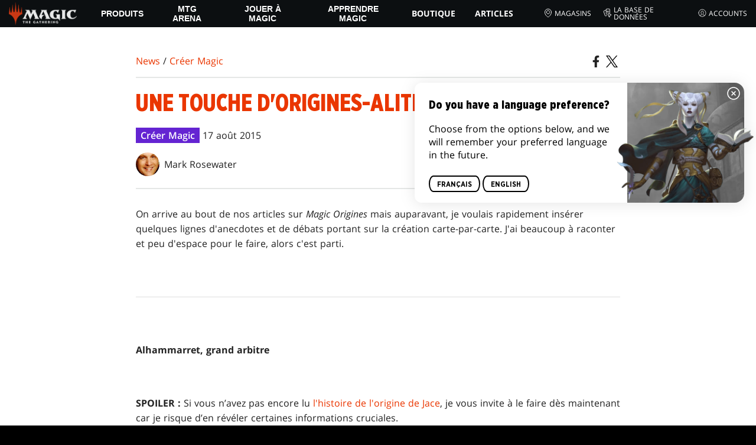

--- FILE ---
content_type: text/html; charset=utf-8
request_url: https://magic.wizards.com/fr/news/making-magic/original-spin-2015-08-17
body_size: 66628
content:
<!doctype html><html data-n-head-ssr lang="fr-FR" data-n-head="%7B%22lang%22:%7B%22ssr%22:%22fr-FR%22%7D%7D"><head ><script>window.dataLayer=window.dataLayer||[],window.dataLayer.push({userProperties:{user_id:"",user_type:"",newsletter_opt_in:"",targeted_analytics_opt_in:""}})</script><meta data-n-head="ssr" charset="utf-8"><meta data-n-head="ssr" name="viewport" content="width=device-width, initial-scale=1"><meta data-n-head="ssr" data-hid="google-site-verification" name="google-site-verification" content="WquIfqfWtlm2X62GTeJ-5vDtRrbOVOIT6mFc3vAP5BQ"><meta data-n-head="ssr" data-hid="gsv" name="google-site-verification" content="IjersixWhzfN8VOx9F_Pqujt5-OxIFfqjjNAE3qnb_Q"><meta data-n-head="ssr" data-hid="i18n-og" property="og:locale" content="fr_FR"><meta data-n-head="ssr" data-hid="i18n-og-alt-en-US" property="og:locale:alternate" content="en_US"><meta data-n-head="ssr" data-hid="i18n-og-alt-zh-TW" property="og:locale:alternate" content="zh_TW"><meta data-n-head="ssr" data-hid="i18n-og-alt-zh-HK" property="og:locale:alternate" content="zh_HK"><meta data-n-head="ssr" data-hid="i18n-og-alt-de-DE" property="og:locale:alternate" content="de_DE"><meta data-n-head="ssr" data-hid="i18n-og-alt-it-IT" property="og:locale:alternate" content="it_IT"><meta data-n-head="ssr" data-hid="i18n-og-alt-ja-JP" property="og:locale:alternate" content="ja_JP"><meta data-n-head="ssr" data-hid="i18n-og-alt-es-ES" property="og:locale:alternate" content="es_ES"><meta data-n-head="ssr" data-hid="description" name="description" content="Mark partage ici des anecdotes et des débats concernant différentes cartes au fil du développement d&#x27;Origines."><meta data-n-head="ssr" data-hid="keywords" name="keywords" keywords="undefined"><meta data-n-head="ssr" data-hid="og:title" property="og:title" content="Une touche d&#x27;Origines-alité | MAGIC: THE GATHERING"><meta data-n-head="ssr" data-hid="og:description" property="og:description" content="Mark partage ici des anecdotes et des débats concernant différentes cartes au fil du développement d&#x27;Origines."><meta data-n-head="ssr" data-hid="og:image" property="og:image" content="https://images.ctfassets.net/s5n2t79q9icq/1PNgC1JaU5ykoIWumrFnwF/aa528d43f25cf7f71731c40c908d61b5/en_articles_archive_making-magic_original-spin-2015-08-17-meta-image.jpeg"><meta data-n-head="ssr" data-hid="twitter:card" property="twitter:card" content="summary_large_image"><meta data-n-head="ssr" data-hid="twitter:title" property="twitter:title" content="Une touche d&#x27;Origines-alité | MAGIC: THE GATHERING"><meta data-n-head="ssr" data-hid="twitter:description" property="twitter:description" content="Mark partage ici des anecdotes et des débats concernant différentes cartes au fil du développement d&#x27;Origines."><meta data-n-head="ssr" data-hid="twitter:image" property="twitter:image" content="https://images.ctfassets.net/s5n2t79q9icq/1PNgC1JaU5ykoIWumrFnwF/aa528d43f25cf7f71731c40c908d61b5/en_articles_archive_making-magic_original-spin-2015-08-17-meta-image.jpeg"><meta data-n-head="ssr" data-hid="og:type" property="og:type" content="website"><meta data-n-head="ssr" data-hid="og:url" property="og:url" content="https://magic.wizards.com/fr/news/making-magic/original-spin-2015-08-17"><meta data-n-head="ssr" data-hid="og:site_name" property="og:site_name" content="MAGIC: THE GATHERING"><title>Une touche d&#x27;Origines-alité | MAGIC: THE GATHERING</title><link data-n-head="ssr" rel="icon" type="image/x-icon" href="/assets/favicon.ico"><link data-n-head="ssr" data-hid="i18n-alt-en" rel="alternate" href="https://magic.wizards.com/en/news/making-magic/original-spin-2015-08-17" hreflang="en"><link data-n-head="ssr" data-hid="i18n-alt-zh-TW" rel="alternate" href="https://magic.wizards.com/zh-Hant/news/making-magic/original-spin-2015-08-17" hreflang="zh-TW"><link data-n-head="ssr" data-hid="i18n-alt-zh-HK" rel="alternate" href="https://magic.wizards.com/zh-Hant/news/making-magic/original-spin-2015-08-17" hreflang="zh-HK"><link data-n-head="ssr" data-hid="i18n-alt-fr" rel="alternate" href="https://magic.wizards.com/fr/news/making-magic/original-spin-2015-08-17" hreflang="fr"><link data-n-head="ssr" data-hid="i18n-alt-de" rel="alternate" href="https://magic.wizards.com/de/news/making-magic/original-spin-2015-08-17" hreflang="de"><link data-n-head="ssr" data-hid="i18n-alt-it" rel="alternate" href="https://magic.wizards.com/it/news/making-magic/original-spin-2015-08-17" hreflang="it"><link data-n-head="ssr" data-hid="i18n-alt-ja" rel="alternate" href="https://magic.wizards.com/ja/news/making-magic/original-spin-2015-08-17" hreflang="ja"><link data-n-head="ssr" data-hid="i18n-alt-es" rel="alternate" href="https://magic.wizards.com/es/news/making-magic/original-spin-2015-08-17" hreflang="es"><link data-n-head="ssr" data-hid="i18n-can" rel="canonical" href="https://magic.wizards.com/fr/news/making-magic/original-spin-2015-08-17"><script data-n-head="ssr" data-hid="semaphore-script" type="text/javascript" charset="utf-8">!function(){
          window.semaphore=window.semaphore||[],window.ketch=function(){
            window.semaphore.push(arguments)
          };
          var e=new URLSearchParams(document.location.search),
              o=e.has("property")?e.get("property"):"magic",
              n=document.createElement("script");
          n.type="text/javascript",
          n.src="https://global.ketchcdn.com/web/v3/config/hasbro/".concat(o,"/boot.js"),
          n.defer=n.async=!0,
          document.getElementsByTagName("head")[0].appendChild(n)
        }();</script><script data-n-head="ssr" data-hid="gtm-script">if(!window._gtm_init){window._gtm_init=1;(function(w,n,d,m,e,p){w[d]=(w[d]==1||n[d]=='yes'||n[d]==1||n[m]==1||(w[e]&&w[e][p]&&w[e][p]()))?1:0})(window,navigator,'doNotTrack','msDoNotTrack','external','msTrackingProtectionEnabled');(function(w,d,s,l,x,y){w[x]={};w._gtm_inject=function(i){if(w.doNotTrack||w[x][i])return;w[x][i]=1;w[l]=w[l]||[];w[l].push({'gtm.start':new Date().getTime(),event:'gtm.js'});var f=d.getElementsByTagName(s)[0],j=d.createElement(s);j.async=true;j.src='https://www.googletagmanager.com/gtm.js?id='+i;f.parentNode.insertBefore(j,f);};w[y]('GTM-P9XT3MP')})(window,document,'script','dataLayer','_gtm_ids','_gtm_inject')}</script><script data-n-head="ssr" data-hid="org-json-ld" type="application/ld+json">{
  "url": "https://magic.wizards.com/en",
  "logo": "https://images.ctfassets.net/s5n2t79q9icq/3dB5uyWzUH95O1ZPBNNUX5/6cff7c65a809285755ea24b164b6ac65/magic-logo.png?fm=webp",
  "name": "Magic: The Gathering",
  "@type": "Organization",
  "sameAs": [
    "https://www.facebook.com/MagicTheGathering",
    "https://twitter.com/wizards_magic",
    "https://www.instagram.com/wizards_magic/",
    "https://www.youtube.com/channel/UC8ZGymAvfP97qJabgqUkz4A",
    "https://www.twitch.tv/magic",
    "https://en.wikipedia.org/wiki/Magic:_The_Gathering"
  ],
  "@context": "https://schema.org"
}</script><script data-n-head="ssr" data-hid="article-json-ld" type="application/ld+json">{
  "@context": "https://schema.org",
  "@type": "Article",
  "headline": "Une touche d'Origines-alité",
  "image": [
    "https://images.ctfassets.net/s5n2t79q9icq/1PNgC1JaU5ykoIWumrFnwF/aa528d43f25cf7f71731c40c908d61b5/en_articles_archive_making-magic_original-spin-2015-08-17-meta-image.jpeg"
  ],
  "datePublished": "2015-08-17T22:00:00.000Z",
  "dateModified": "2022-11-09T20:16:06.109Z",
  "author": [
    {
      "@type": "Person",
      "name": "Mark Rosewater"
    }
  ],
  "publisher": [
    {
      "name": "Magic: The Gathering"
    }
  ],
  "url": "https://magic.wizards.com/fr/news/making-magic/original-spin-2015-08-17"
}</script><style data-vue-ssr-id="b7d52e30:0 bc810302:0 eae2d398:0 946c05c6:0 4c83b126:0 b1b3b8d0:0 374acc92:0 3a1b44ed:0 799657db:0 85494fd4:0 366f9096:0 02aa0215:0 57004bae:0 146bb0db:0 6e282f1c:0 e73b002e:0 a5eb9fec:0 b1831c10:0 1ba2bf78:0 0f67c287:0 775d6145:0 778edac2:0 d11c2f98:0 fc6fc2fa:0 70dba171:0 314138da:0 1f7a77db:0">.nuxt-progress{background-color:#e83411;height:2px;left:0;opacity:1;position:fixed;right:0;top:0;transition:width .1s,opacity .4s;width:0;z-index:999999}.nuxt-progress.nuxt-progress-notransition{transition:none}.nuxt-progress-failed{background-color:red}
@font-face{font-display:swap;font-family:"Beleren";font-style:normal;font-weight:400;src:url(/assets/fonts/Beleren-Bold.woff2) format("woff2"),url(/assets/fonts/Beleren-Bold.woff) format("woff"),url(/assets/fonts/Beleren-Bold.ttf) format("truetype")}@font-face{font-display:swap;font-family:"Beleren Small Caps";font-style:normal;font-weight:400;src:url(/assets/fonts/Beleren-Small-Caps.woff2) format("woff2"),url(/assets/fonts/Beleren-Small-Caps.woff) format("woff"),url(/assets/fonts/Beleren-Small-Caps.ttf) format("truetype")}@font-face{font-display:swap;font-family:"Open Sans";font-style:italic;font-weight:300;src:local("Open Sans Light Italic"),local("OpenSans-LightItalic"),url(/assets/fonts/OpenSans-LightItalic-Ext.woff2) format("woff2");unicode-range:u+0100-024f,u+0259,u+1e??,u+2020,u+20a0-20ab,u+20ad-20cf,u+2113,u+2c60-2c7f,u+a720-a7ff}@font-face{font-display:swap;font-family:"Open Sans";font-style:italic;font-weight:300;src:local("Open Sans Light Italic"),local("OpenSans-LightItalic"),url(/assets/fonts/OpenSans-LightItalic.woff2) format("woff2");unicode-range:u+00??,u+0131,u+0152-0153,u+02bb-02bc,u+02c6,u+02da,u+02dc,u+2000-206f,u+2074,u+20ac,u+2122,u+2191,u+2193,u+2212,u+2215,u+feff,u+fffd}@font-face{font-display:swap;font-family:"Open Sans";font-style:italic;font-weight:400;src:local("Open Sans Italic"),local("OpenSans-Italic"),url(/assets/fonts/OpenSans-Italic-Ext.woff2) format("woff2");unicode-range:u+0100-024f,u+0259,u+1e??,u+2020,u+20a0-20ab,u+20ad-20cf,u+2113,u+2c60-2c7f,u+a720-a7ff}@font-face{font-display:swap;font-family:"Open Sans";font-style:italic;font-weight:400;src:local("Open Sans Italic"),local("OpenSans-Italic"),url(/assets/fonts/OpenSans-Italic.woff2) format("woff2");unicode-range:u+00??,u+0131,u+0152-0153,u+02bb-02bc,u+02c6,u+02da,u+02dc,u+2000-206f,u+2074,u+20ac,u+2122,u+2191,u+2193,u+2212,u+2215,u+feff,u+fffd}@font-face{font-display:swap;font-family:"Open Sans";font-style:italic;font-weight:600;src:local("Open Sans SemiBold Italic"),local("OpenSans-SemiBoldItalic"),url(/assets/fonts/OpenSans-SemiBoldItalic-Ext.woff2) format("woff2");unicode-range:u+0100-024f,u+0259,u+1e??,u+2020,u+20a0-20ab,u+20ad-20cf,u+2113,u+2c60-2c7f,u+a720-a7ff}@font-face{font-display:swap;font-family:"Open Sans";font-style:italic;font-weight:600;src:local("Open Sans SemiBold Italic"),local("OpenSans-SemiBoldItalic"),url(/assets/fonts/OpenSans-SemiBoldItalic.woff2) format("woff2");unicode-range:u+00??,u+0131,u+0152-0153,u+02bb-02bc,u+02c6,u+02da,u+02dc,u+2000-206f,u+2074,u+20ac,u+2122,u+2191,u+2193,u+2212,u+2215,u+feff,u+fffd}@font-face{font-display:swap;font-family:"Open Sans";font-style:italic;font-weight:700;src:local("Open Sans Bold Italic"),local("OpenSans-BoldItalic"),url(/assets/fonts/OpenSans-BoldItalic-Ext.woff2) format("woff2");unicode-range:u+0100-024f,u+0259,u+1e??,u+2020,u+20a0-20ab,u+20ad-20cf,u+2113,u+2c60-2c7f,u+a720-a7ff}@font-face{font-display:swap;font-family:"Open Sans";font-style:italic;font-weight:700;src:local("Open Sans Bold Italic"),local("OpenSans-BoldItalic"),url(/assets/fonts/OpenSans-BoldItalic.woff2) format("woff2");unicode-range:u+00??,u+0131,u+0152-0153,u+02bb-02bc,u+02c6,u+02da,u+02dc,u+2000-206f,u+2074,u+20ac,u+2122,u+2191,u+2193,u+2212,u+2215,u+feff,u+fffd}@font-face{font-display:swap;font-family:"Open Sans";font-style:italic;font-weight:800;src:local("Open Sans ExtraBold Italic"),local("OpenSans-ExtraBoldItalic"),url(/assets/fonts/OpenSans-ExtraBoldItalic-Ext.woff2) format("woff2");unicode-range:u+0100-024f,u+0259,u+1e??,u+2020,u+20a0-20ab,u+20ad-20cf,u+2113,u+2c60-2c7f,u+a720-a7ff}@font-face{font-display:swap;font-family:"Open Sans";font-style:italic;font-weight:800;src:local("Open Sans ExtraBold Italic"),local("OpenSans-ExtraBoldItalic"),url(/assets/fonts/OpenSans-ExtraBoldItalic.woff2) format("woff2");unicode-range:u+00??,u+0131,u+0152-0153,u+02bb-02bc,u+02c6,u+02da,u+02dc,u+2000-206f,u+2074,u+20ac,u+2122,u+2191,u+2193,u+2212,u+2215,u+feff,u+fffd}@font-face{font-display:swap;font-family:"Open Sans";font-style:normal;font-weight:300;src:local("Open Sans Light"),local("OpenSans-Light"),url(/assets/fonts/OpenSans-Light-Ext.woff2) format("woff2");unicode-range:u+0100-024f,u+0259,u+1e??,u+2020,u+20a0-20ab,u+20ad-20cf,u+2113,u+2c60-2c7f,u+a720-a7ff}@font-face{font-display:swap;font-family:"Open Sans";font-style:normal;font-weight:300;src:local("Open Sans Light"),local("OpenSans-Light"),url(/assets/fonts/OpenSans-Light.woff2) format("woff2");unicode-range:u+00??,u+0131,u+0152-0153,u+02bb-02bc,u+02c6,u+02da,u+02dc,u+2000-206f,u+2074,u+20ac,u+2122,u+2191,u+2193,u+2212,u+2215,u+feff,u+fffd}@font-face{font-display:swap;font-family:"Open Sans";font-style:normal;font-weight:400;src:local("Open Sans Regular"),local("OpenSans-Regular"),url(/assets/fonts/OpenSans-Regular-Ext.woff2) format("woff2");unicode-range:u+0100-024f,u+0259,u+1e??,u+2020,u+20a0-20ab,u+20ad-20cf,u+2113,u+2c60-2c7f,u+a720-a7ff}@font-face{font-display:swap;font-family:"Open Sans";font-style:normal;font-weight:400;src:local("Open Sans Regular"),local("OpenSans-Regular"),url(/assets/fonts/OpenSans-Regular.woff2) format("woff2");unicode-range:u+00??,u+0131,u+0152-0153,u+02bb-02bc,u+02c6,u+02da,u+02dc,u+2000-206f,u+2074,u+20ac,u+2122,u+2191,u+2193,u+2212,u+2215,u+feff,u+fffd}@font-face{font-display:swap;font-family:"Open Sans";font-style:normal;font-weight:600;src:local("Open Sans SemiBold"),local("OpenSans-SemiBold"),url(/assets/fonts/OpenSans-SemiBold-Ext.woff2) format("woff2");unicode-range:u+0100-024f,u+0259,u+1e??,u+2020,u+20a0-20ab,u+20ad-20cf,u+2113,u+2c60-2c7f,u+a720-a7ff}@font-face{font-display:swap;font-family:"Open Sans";font-style:normal;font-weight:600;src:local("Open Sans SemiBold"),local("OpenSans-SemiBold"),url(/assets/fonts/OpenSans-SemiBold.woff2) format("woff2");unicode-range:u+00??,u+0131,u+0152-0153,u+02bb-02bc,u+02c6,u+02da,u+02dc,u+2000-206f,u+2074,u+20ac,u+2122,u+2191,u+2193,u+2212,u+2215,u+feff,u+fffd}@font-face{font-display:swap;font-family:"Open Sans";font-style:normal;font-weight:700;src:local("Open Sans Bold"),local("OpenSans-Bold"),url(/assets/fonts/OpenSans-Bold-Ext.woff2) format("woff2");unicode-range:u+0100-024f,u+0259,u+1e??,u+2020,u+20a0-20ab,u+20ad-20cf,u+2113,u+2c60-2c7f,u+a720-a7ff}@font-face{font-display:swap;font-family:"Open Sans";font-style:normal;font-weight:700;src:local("Open Sans Bold"),local("OpenSans-Bold"),url(/assets/fonts/OpenSans-Bold.woff2) format("woff2");unicode-range:u+00??,u+0131,u+0152-0153,u+02bb-02bc,u+02c6,u+02da,u+02dc,u+2000-206f,u+2074,u+20ac,u+2122,u+2191,u+2193,u+2212,u+2215,u+feff,u+fffd}@font-face{font-display:swap;font-family:"Open Sans";font-style:normal;font-weight:800;src:local("Open Sans ExtraBold"),local("OpenSans-ExtraBold"),url(/assets/fonts/OpenSans-ExtraBold-Ext.woff2) format("woff2");unicode-range:u+0100-024f,u+0259,u+1e??,u+2020,u+20a0-20ab,u+20ad-20cf,u+2113,u+2c60-2c7f,u+a720-a7ff}@font-face{font-display:swap;font-family:"Open Sans";font-style:normal;font-weight:800;src:local("Open Sans ExtraBold"),local("OpenSans-ExtraBold"),url(/assets/fonts/OpenSans-ExtraBold.woff2) format("woff2");unicode-range:u+00??,u+0131,u+0152-0153,u+02bb-02bc,u+02c6,u+02da,u+02dc,u+2000-206f,u+2074,u+20ac,u+2122,u+2191,u+2193,u+2212,u+2215,u+feff,u+fffd}@font-face{font-display:swap;font-family:"Gotham Narrow";font-style:normal;font-weight:500;src:url(/assets/fonts/GothamNarrow-Medium.woff2) format("woff2")}@font-face{font-display:swap;font-family:"Gotham Narrow";font-style:normal;font-weight:600;src:url(/assets/fonts/GothamNarrow-Bold.woff2) format("woff2")}@font-face{font-display:swap;font-family:"Gotham Narrow";font-style:normal;font-weight:800;src:url(/assets/fonts/GothamNarrow-Black.woff2) format("woff2")}:root{--black:#000;--black-alpha0:transparent;--black-alpha10:rgba(0,0,0,.1);--black-alpha25:rgba(0,0,0,.25);--black-alpha50:rgba(0,0,0,.5);--black-alpha75:rgba(0,0,0,.75);--black-alpha90:rgba(0,0,0,.9);--white:#fff;--white-alpha0:hsla(0,0%,100%,0);--white-alpha10:hsla(0,0%,100%,.1);--white-alpha25:hsla(0,0%,100%,.25);--white-alpha50:hsla(0,0%,100%,.5);--white-alpha75:hsla(0,0%,100%,.75);--white-alpha90:hsla(0,0%,100%,.9);--magic-brand-red:#ea3601;--magic-brand-orange:#ff6000;--discord-brand-color:#404fec;--facebook-brand-color:#0d77fb;--instagram-brand-color:#405de6;--twitter-brand-color:#1da1f2;--tiktok-brand-color:#fe2c55;--twitch-brand-color:#9436ff;--youtube-brand-color:#ff0100;--system-font-family:-apple-system,system-ui,-apple-system,Segoe UI,Roboto,Ubuntu,Cantarell,Noto Sans,sans-serif,"Segoe UI",Roboto,"Helvetica Neue",Arial,"Noto Sans",sans-serif,"Apple Color Emoji","Segoe UI Emoji","Segoe UI Symbol","Noto Color Emoji";--base-font-color:var(--white);--base-font-family:"Open Sans",Arial,sans-serif;--base-font-size:16px;--base-word-spacing:1px;--strong-font-family:"Gotham Narrow",Arial,serif;--magic-font-family:"Beleren",serif;--magic-font-family-small-caps:"Beleren Small Caps",serif;--html-background:var(--black);--max-site-width:2160px;--default-max-content-width:1440px;--site-header-height:54px;--site-header-z-index:100;--swiper-overflow:visible;--auto-card-label-color:#eb2c06;--easeInSine:cubic-bezier(0.47,0,0.745,0.715);--easeInCubic:cubic-bezier(0.55,0.055,0.675,0.19);--easeInQuint:cubic-bezier(0.755,0.05,0.855,0.06);--easeInCirc:cubic-bezier(0.6,0.04,0.98,0.335);--easeOutSine:cubic-bezier(0.39,0.575,0.565,1);--easeOutCubic:cubic-bezier(0.215,0.61,0.355,1);--easeOutQuint:cubic-bezier(0.23,1,0.32,1);--easeOutCirc:cubic-bezier(0.075,0.82,0.165,1);--easeInOutSine:cubic-bezier(0.445,0.05,0.55,0.95);--easeInOutCubic:cubic-bezier(0.645,0.045,0.355,1);--easeInOutQuint:cubic-bezier(0.86,0,0.07,1);--easeInOutCirc:cubic-bezier(0.785,0.135,0.15,0.86);--easeInQuad:cubic-bezier(0.55,0.085,0.68,0.53);--easeInQuart:cubic-bezier(0.895,0.03,0.685,0.22);--easeInExpo:cubic-bezier(0.95,0.05,0.795,0.035);--easeInBack:cubic-bezier(0.6,-0.28,0.735,0.045);--easeOutQuad:cubic-bezier(0.25,0.46,0.45,0.94);--easeOutQuart:cubic-bezier(0.165,0.84,0.44,1);--easeOutExpo:cubic-bezier(0.19,1,0.22,1);--easeOutBack:cubic-bezier(0.175,0.885,0.32,1.275);--easeInOutQuad:cubic-bezier(0.455,0.03,0.515,0.955);--easeInOutQuart:cubic-bezier(0.77,0,0.175,1);--easeInOutExpo:cubic-bezier(1,0,0,1);--easeInOutBack:cubic-bezier(0.68,-0.55,0.265,1.55)}html{-ms-text-size-adjust:100%;-webkit-text-size-adjust:100%;-moz-osx-font-smoothing:grayscale;-webkit-font-smoothing:antialiased;background:#000;background:var(--html-background);box-sizing:border-box;color:#fff;color:var(--base-font-color,#fff);font-family:"Open Sans",Arial,sans-serif;font-family:var(--base-font-family);font-size:16px;font-size:var(--base-font-size);word-spacing:1px;word-spacing:var(--base-word-spacing)}*,:after,:before{box-sizing:border-box;margin:0}[role=button],[type=button],[type=reset],[type=submit],button{cursor:pointer}h1,h2,h3,h4,h5,h6{font-family:"Gotham Narrow",Arial,serif;font-family:var(--strong-font-family);font-weight:800;text-transform:uppercase}a{color:#ea3601;color:var(--theme-link-color,#ea3601);outline:none;-webkit-text-decoration:none;text-decoration:none;will-change:filter}a:focus,a:hover{filter:drop-shadow(0 0 8px #ea3601);filter:drop-shadow(0 0 8px var(--theme-link-color,#ea3601))}a:active{color:#b93b0d;color:var(--theme-link-color--active,#b93b0d)}img{vertical-align:middle}option{color:rgba(0,0,0,.9);color:var(--black-alpha90)}dialog:focus-visible{outline:none}.__nuxt-error-page{min-height:66vh;position:relative!important}swiper-container::part(scrollbar){position:relative!important}swiper-container::part(scrollbar){--swiper-scrollbar-bg-color:rgba(0,0,0,.33);--swiper-scrollbar-drag-bg-color:#e83411;--swiper-scrollbar-sides-offset:80px;--swiper-scrollbar-bottom:0;margin:2rem 0 0;margin:var(--swiper-scrollbar-margin,2rem 0 0)}swiper-container::part(scrollbar):after{content:"";cursor:grab;height:40px;left:50%;position:absolute;top:50%;transform:translate(-50%,-50%);width:100%;z-index:1}swiper-container::part(scrollbar):active:after{cursor:grabbing}.swiper,.swiper-container{overflow:visible!important;overflow:var(--swiper-overflow,visible)!important;touch-action:pan-y}.swiper-wrapper{display:flex}.swiper-slide{height:auto!important;height:var(--swiper-slide-height,auto)!important}.swiperArrows-absolute{cursor:pointer;display:none;position:absolute;top:50%;transform:translateY(-50%);z-index:1}@media(min-width:1024px){.swiperArrows-absolute{display:inline-block}}.swiper-button-lock{display:none!important;pointer-events:none!important}.swiperPrev-absolute{left:0}.swiperNext-absolute{right:0}.swiperPrev-absolute--5{left:-5%}.swiperNext-absolute--5{right:-5%}deck-list{white-space:pre}.u-text-center{text-align:center}.u-sr-only{border:0;color:transparent;font:0/0 a;text-shadow:none}.u-img-responsive{height:auto;max-width:100%}.u-br-12{border-radius:12px;overflow:hidden}.hidden{display:none!important}
.css-8VpUG{-webkit-clip-path:content-box;clip-path:content-box;margin:0 auto;max-width:var(--max-site-width)}.css-rgoyv{-webkit-backdrop-filter:blur(2px);backdrop-filter:blur(2px);background:var(--black-alpha75);bottom:0;left:0;position:fixed;right:0;top:0;z-index:calc(var(--site-header-z-index) - 1)}
.css-RbpHS{height:1px;left:-999px;left:0;overflow:hidden;position:absolute;top:auto;width:1px;z-index:-2}.css-RbpHS:focus{border:1px dashed var(--black)}.css-RbpHS:active,.css-RbpHS:focus{background:var(--black);color:var(--white);font-size:.875rem;font-weight:600;height:var(--site-header-height);left:0;outline:none;overflow:auto;padding:1.15em 0 1em;position:fixed;right:0;text-align:center;-webkit-text-decoration:underline;text-decoration:underline;top:0;width:auto;z-index:800}
.css-pwZO0{--theme-link-color:#ea3601;--theme-link-color--active:#b93b0d;--theme-accent-color:#ea4b12;--logo-width:115px;--bar-bg-color:#0c0f11;--bar-padding:0 15px;--bar-justify:center;--bar-links-display:none;--bar-link-gap:20px;--bar-link-color:var(--white);--bar-link-icon-size:1.3em;--burger-display:block;--nav-display:none;--navigation-padding:6px 15px;--navigation-display:none;--drawer-max-width:320px;--drawer-top-padding:var(--site-header-height)}@media(min-width:1024px){.css-pwZO0{--bar-justify:flex-start;--bar-links-display:block;--burger-display:none;--nav-display:block;--navigation-display:flex}}.css-ijoWq{background-color:var(--bar-bg-color);position:sticky;top:0;z-index:var(--site-header-z-index)}.css-IPddW{display:var(--nav-display);height:100%}.css-7Mm5k{align-items:center;background-color:var(--bar-bg-color);display:flex;height:var(--site-header-height);justify-content:var(--bar-justify);margin:0 auto;max-width:calc(var(--default-max-content-width) + 30px);padding:var(--bar-padding);position:relative}.css-KIU28{display:none}.css-QgeYR{list-style:none;padding:0 1.5em}.css-QgeYR,.css-QgeYR li{height:100%}.css-QgeYR .css-rCH-s{align-items:center;background:transparent;border:none;color:var(--white);display:inline-flex;font-size:.875rem;font-weight:700;height:100%;justify-content:center;padding:0 1.2em;text-transform:uppercase}.css-QgeYR .css-rCH-s:focus,.css-QgeYR .css-rCH-s:hover{color:var(--theme-link-color);filter:drop-shadow(0 0 8px var(--theme-link-color));outline:none}.css-QgeYR .css-rCH-s:active{color:var(--theme-link-color--active)}.css-QgeYR .css-pLDdE{position:relative}.css-QgeYR .css-pLDdE:after{border:9px solid transparent;border-top:11px solid var(--theme-accent-color);content:"";display:block;left:50%;position:absolute;top:100%;transform:translateX(-9px);z-index:1000}.css-bbSbK{display:var(--burger-display);left:15px;position:absolute;top:50%;transform:translateY(-50%)}.css-Obhd0{flex:0 0 auto;width:var(--logo-width)}.css-wXlq4{height:auto;width:100%}.css-hZhFq{display:var(--bar-links-display);margin-left:auto}.css-UHKKC{list-style:none;margin-right:calc(0px - var(--bar-link-gap)/2);padding:0}.css-OrBaX{color:var(--bar-link-color);font-size:.75rem;line-height:1;margin:0 calc(var(--bar-link-gap)/2);text-transform:uppercase}.css-OrBaX:focus,.css-OrBaX:hover{color:var(--theme-link-color);filter:drop-shadow(0 0 8px var(--theme-link-color))}.css-OrBaX:active{color:var(--theme-link-color--active)}.css-Y58\+d{height:var(--bar-link-icon-size);margin-right:.25em;width:var(--bar-link-icon-size)}.css-pbj5P{height:100%;left:0;max-width:var(--drawer-max-width);position:fixed;top:0;transform:translateX(-100%) translateZ(0);transition:transform .3s var(--easeOutCirc);width:80vw;z-index:-1}.css-pbj5P.css-eVLZA{transform:translateX(0) translateZ(0)}.css-ZtHNW{background-color:var(--black);height:100%;padding:var(--drawer-top-padding) 0 0}.css-yDRko{list-style:none;max-height:100%;overflow:auto;padding:0}.css-NK8Pc{border-top:1px solid hsla(0,0%,100%,.1);list-style:none;padding:0}.css-w3STG .css-rCH-s{color:var(--white);font-weight:600;padding:.75em 1.5em .75em 2em}.css-w3STG .css-rCH-s:active,.css-w3STG .css-rCH-s:hover{color:var(--theme-link-color)}.css--dVAy .css-w3STG .css-rCH-s{font-weight:inherit}.css-w3STG .css-OrBaX{font-size:.875rem;padding:1em}.css-NPCbI{min-height:100px;width:100%}.css-g77Qr{background-color:var(--black);position:sticky;top:0}.css-guqOt{font-size:.9em;font-weight:700;position:relative;text-transform:uppercase}.css-guqOt:after{background-color:#ea4b12;content:"";display:block;height:2px;position:absolute;top:calc(100% + 2px);width:26px}.css-3kNYm{height:1.375em;margin-left:auto;width:1.375em}.css-GkXm9{position:absolute;transform:translateX(calc(-100% - 5px))}.css-k3\+MB{height:100%;width:100%}.css-fLm0P{background-color:var(--black);border-top:3px solid var(--theme-accent-color);left:0;padding:2em 0;position:fixed;top:var(--drawer-top-padding);width:100vw;z-index:-1}.css-owYot{margin-bottom:1em;max-width:200px}.css-4isMn{height:100%;left:0;position:fixed;right:0;top:var(--site-header-height)}.css-Sv21e{display:flex;margin:0 auto;max-width:var(--default-max-content-width);padding:0}.css-lvUQK{margin:0 2em}.css-KeIPk,.css-lvUQK{list-style:none;padding:0}.css-JkMvT{font-weight:700;text-transform:uppercase}.css-JkMvT:after{background-color:var(--theme-accent-color);content:"";display:block;height:2px;margin:3px 0 6px;width:26px}.css-x4ztt{align-items:center;color:var(--white-alpha75);display:inline-flex;flex-direction:column;justify-content:center;margin:4px 0}.css-x4ztt:active,.css-x4ztt:focus,.css-x4ztt:hover{color:var(--theme-link-color)}.css-Sy8YD{font-weight:700}.css-IdCc8{outline:none}.css-NKAb-{pointer-events:none}.css--E4Rg{position:relative;z-index:-2}.css--E4Rg.css-GQo9U{filter:blur(2px)}.css--E4Rg.css-GQo9U:after{background:var(--black-alpha75);bottom:0;content:"";left:0;position:absolute;right:0;top:0;z-index:100}
.css-GvEcW{--max-width:1200px}.css-Okwuj{padding:12px;position:relative}.css-Okwuj:before{background-color:var(--black);bottom:0;content:"";left:0;position:absolute;right:0;top:0;z-index:-1}.css-EP8jX{margin:0 auto;max-width:var(--max-width)}.css-hUA5l{padding:0 10px}
.css-V7\+d5{display:flex}.css-V7\+d5.css-simOn{display:inline-flex}.css-V7\+d5.css-qYndh{height:100%;width:100%}.css-V7\+d5.css-rZ8nS{height:100%}.css-V7\+d5.css-7gtHY{width:100%}.css-uKHBa{justify-content:flex-start}.css-tEXox{justify-content:flex-end}.css-zaJql{justify-content:center}.css-SY8hn{justify-content:space-around}.css-lHyHX{justify-content:space-between}.css-Y\+iIE{justify-content:space-evenly}.css-omMmf{align-items:flex-start}.css-P73fn{align-items:flex-end}.css-EbWDK{align-items:center}.css-ySvRo{align-items:stretch}
.css-MptDd{--article-background:#fff;--article-color:#222;--article-title-color:#ea3601;--article-header-border:2px solid #e5e7e6;--article-body-color:inherit;--article-body-line-height:1.6;--article-body-padding:30px 0;--article-img-margin:1em 0;--article-p-margin:0 0 1.25rem;--article-meta-margin:1em 0 0;--author-thumb-size:40px;--social-icon-color:inherit;--social-icon-size:20px;--article-footer-border--top:2px solid #e5e7e6;--article-footer-padding:2em 0;--article-tag-background:#6424d2;--article-visited-link-color:#6424d2}.css-ABgHt{background:var(--article-background);color:var(--article-color);min-height:90vh;overflow-x:clip}.css-T6X4d{margin:0 auto;max-width:820px;max-width:var(--article-container-max-width,820px);padding:30px 0;padding:var(--article-container-padding,30px 0);width:95vw;width:var(--article-container-width,95vw)}@media(min-width:1250px){.css-T6X4d{width:auto}}.css-NO0y2{align-items:flex-end;display:flex;justify-content:space-between}.css-VITSi{margin:1em 0;margin:var(--article-breadcrumb-margin,1em 0)}.css-39JfO{border:var(--article-header-border);border-left:0;border-right:0;padding:1.25em 0}.css-U6wsT{margin:var(--article-meta-margin)}.css-zGeE3{background:var(--article-tag-background);color:#fff;display:inline-block;font-weight:600;line-height:1.25;padding:.2em .5em}.css-zGeE3~.css-zGeE3{margin-left:.33em}.css-Ulkak{color:var(--article-title-color)}.css-V9Nnw{flex-wrap:wrap;gap:.5em 1em;margin:1em 0 0}.css-W1hvw,.css-V9Nnw{align-items:center;display:flex}.css-W1hvw{color:inherit}.css-IqqMm{margin:0}.css-jb7gJ{border-radius:50%;display:inline-block;height:var(--author-thumb-size);margin-right:.5em;overflow:hidden;width:var(--author-thumb-size)}.css-jb7gJ .css-5UcHy{aspect-ratio:1/1;height:100%;-o-object-fit:cover;object-fit:cover;width:100%}.css-H1dF5{color:var(--article-body-color);line-height:var(--article-body-line-height);margin:0 auto;max-width:100%;max-width:var(--article-body-max-width,100%);padding:var(--article-body-padding)}.css-H1dF5 h1,.css-H1dF5 h2,.css-H1dF5 h3,.css-H1dF5 h4,.css-H1dF5 h5,.css-H1dF5 h6{margin:0}.css-H1dF5 img{margin:var(--article-img-margin);max-width:100%}.css-H1dF5 p,.css-H1dF5>div{margin:var(--article-p-margin)}.css-H1dF5 pre code{white-space:pre-wrap}.css-H1dF5 hr{margin:2em 0}.css-H1dF5 a:visited{color:var(--article-visited-link-color)}.css--ns6x{display:flex;justify-content:center;margin:2em 0}.css-Jw3os{align-items:flex-end;display:flex;justify-content:flex-end;padding:1em 0}.css--9nNR{color:var(--social-icon-color);height:var(--social-icon-size);margin:0 .2em;width:var(--social-icon-size)}.css-PbQVI{border-top:var(--article-footer-border--top);display:flex;padding:var(--article-footer-padding)}.css-XjY7o{grid-gap:1em;display:grid;gap:1em;grid-template-columns:1fr;margin:0 auto;max-width:960px;max-width:var(--related-articles-max-width,960px);padding:30px 0;padding:var(--related-articles-padding,30px 0)}@media(min-width:768px){.css-XjY7o{grid-template-columns:repeat(3,1fr);margin-top:54px}}.css-ABgHt .datatable-wrapper{margin-bottom:20px}.css-ABgHt .datatable-container{overflow:auto}.css-ABgHt .datatable-table{margin:0}.css-ABgHt th[data-sortable]{background:#f9f9f9;padding:10px 22px 10px 10px}.css-ABgHt th[data-sortable] button{font-weight:700}.css-ABgHt .datatable-top{margin:16px 0}@media(min-width:768px){.css-ABgHt .datatable-top{align-items:center;display:flex;justify-content:space-between}}.css-ABgHt .datatable-selector{-webkit-appearance:none;-moz-appearance:none;appearance:none;background:transparent;border:1px solid #ddd;border:var(--data-table-selector-border,1px solid #ddd);border-radius:4px;color:inhreit;color:var(--data-table-selector-color,inhreit);font-size:16px;font-weight:600;line-height:1;outline:none;padding:6px 30px 6px 9px}.css-ABgHt .datatable-dropdown label{position:relative;text-transform:capitalize}.css-ABgHt .datatable-dropdown label:after{background:url(/_nuxt/a25a538be5577928354e70d13f59b5a7.svg);background-position:50%;background-size:cover;content:"";display:block;height:10px;left:50px;margin-top:-5px;pointer-events:none;position:absolute;top:50%;width:10px}.css-ABgHt .datatable-search{margin:16px 0;position:relative;width:100%}.css-ABgHt .datatable-search:after{background:url(/_nuxt/dfbab1963e2dea7854364f261602c5ce.svg);background-position:50%;background-size:cover;content:"";display:block;height:18px;left:14px;margin-top:-9px;pointer-events:none;position:absolute;top:50%;width:18px}@media(min-width:768px){.css-ABgHt .datatable-search{margin:0 0 0 auto;max-width:300px}}.css-ABgHt .datatable-search input[type=search]::-webkit-search-cancel-button,.css-ABgHt .datatable-search input[type=search]::-webkit-search-decoration,.css-ABgHt .datatable-search input[type=search]::-webkit-search-results-button,.css-ABgHt .datatable-search input[type=search]::-webkit-search-results-decoration{-webkit-appearance:none}.css-ABgHt .datatable-search .datatable-input{-webkit-appearance:none;border:1px solid #ddd;border-radius:24px;color:inhreit;color:var(--data-table-input-color,inhreit);display:inline-block;font-size:16px;outline:none;padding:13px .75em 11px 42px;width:100%}.css-ABgHt .datatable-search .datatable-input::-moz-placeholder{color:#767676}.css-ABgHt .datatable-search .datatable-input::placeholder{color:#767676}.css-ABgHt .datatable-table .datatable-sorter{background:none;border:none;color:#767676;color:var(--data-table-sorter-color,#767676);padding:0;position:relative;-webkit-text-decoration:none;text-decoration:none}.css-ABgHt .datatable-table .datatable-sorter:before{border-bottom:5px solid #cfcfcf;border-left:3px solid transparent;border-right:3px solid transparent;border-top-color:transparent;content:"";height:0;left:calc(100% + 6px);margin-top:-3px;position:absolute;top:50%;transform:translateY(-50%);width:0}.css-ABgHt .datatable-table .datatable-sorter:after{border-bottom-color:#535356;border-left:3px solid transparent;border-right:3px solid transparent;border-top:5px solid #cfcfcf;content:"";height:0;left:calc(100% + 6px);margin-top:7px;position:absolute;top:50%;transform:translateY(-50%);transform:translateY(calc(-100% - 1px));width:0}.css-ABgHt .datatable-ascending .datatable-sorter{color:#333}.css-ABgHt .datatable-ascending .datatable-sorter:before{border-bottom-color:#ea3601;border-bottom-color:var(--data-table-sorter-active-color,#ea3601)}.css-ABgHt .datatable-descending .datatable-sorter{color:#333}.css-ABgHt .datatable-descending .datatable-sorter:after{border-top-color:#ea3601;border-top-color:var(--data-table-sorter-active-color,#ea3601)}.css-ABgHt .datatable-bottom{border-radius:3px;margin-top:20px;overflow:hidden}@media(min-width:768px){.css-ABgHt .datatable-bottom{align-items:center;display:flex;justify-content:space-between}}.css-ABgHt .datatable-pagination-list{align-items:center;border-radius:4px;display:flex;justify-content:center;margin:16px 0;overflow:hidden}@media(min-width:768px){.css-ABgHt .datatable-pagination-list{margin:0}}.css-ABgHt .datatable-pagination-list li{list-style:none}.css-ABgHt .datatable-pagination-list-item-link{background:none;border:none;padding:none}.css-ABgHt email-signup{display:block;margin:1.25em 0}.css-ABgHt magic-card{display:inline-block;margin:0 0 1em;vertical-align:top;width:265px;width:var(--magic-card-width,265px)}.css-ABgHt spatial-card{display:inline-flex;margin:1em;vertical-align:top}.css-ABgHt table{border:1px solid #ddd;border-collapse:collapse;margin:2em 0;width:100%}.css-ABgHt table td,.css-ABgHt table th{border:1px solid #ddd;padding:1em}.css-ABgHt ol,.css-ABgHt ul{margin:var(--article-p-margin)}.css-ABgHt hr{border:none;border-top:1px solid #ddd}.css-ABgHt .cards-layout li{list-style:none;padding:0}.css-ABgHt .showHideListItems{border:none!important}.css-ABgHt .showHideListItems{margin-bottom:1em}.css-ABgHt .showHideListItems img{display:block;margin:1em auto;max-width:100%}.css-ABgHt .showHideListItems dt{background:#212121;color:#fff;cursor:pointer;padding:10px 15px 6px}.css-ABgHt .showHideListItems dt h2{margin:0}.css-ABgHt .showHideListItems dd{display:none}.css-ABgHt .showHideListItems dt.open~dd{display:block}.css-ABgHt .resizing-cig{float:none!important;min-width:0!important;min-width:auto!important;width:auto!important}.css-ABgHt .resizing-cig{align-items:center;display:inline-flex;flex-direction:column}.css-ABgHt .resizing-cig .rtecenter,.css-ABgHt .resizing-cig img{width:100%!important}.css-ABgHt .flipping-image{display:inline-block}.css-ABgHt .figure-wrapper{margin:0 0 2em;text-align:center}.css-ABgHt .figure-wrapper figure{display:inline-block}.css-ABgHt .figure-wrapper figure figcaption{font-size:.9em}.css-ABgHt iframe{max-width:100%!important}.css-ABgHt iframe{margin:var(--article-p-margin)}.css-ABgHt iframe[src^="https://player.twitch.tv/"],.css-ABgHt iframe[src^="https://www.youtube.com/"]{height:auto!important;width:100%!important}.css-ABgHt iframe[src^="https://player.twitch.tv/"],.css-ABgHt iframe[src^="https://www.youtube.com/"]{aspect-ratio:16/9;margin:var(--article-p-margin)}.css-ABgHt .rtecenter{text-align:center}.css-ABgHt .rtecenter magic-card{height:auto!important;margin:1.5em 0!important;width:265px!important}.css-ABgHt .rtecenter magic-card{display:inline-block}.css-ABgHt li.list-unstyled{list-style:none;padding:0}.css-ABgHt .card-block-selector.card-block-selector{margin:1em auto;max-width:300px}.css-ABgHt .strike-through{clear:both;color:#212121;font-size:2.5rem;font-weight:300;padding:0 30px;position:relative;text-align:center;text-transform:uppercase}.css-ABgHt .strike-through span{background-color:#fff;background-size:auto auto;display:inline;padding:0 10px;position:relative;white-space:pre-wrap}.css-ABgHt .strike-through:before{background:#bdbdbd;content:"";height:1px;left:0;margin-top:-1px;position:absolute;top:50%;width:100%;z-index:0}.css-ABgHt .wiz-autocard-card{display:inline-block;margin:0 .5em 1em;width:223px}.css-ABgHt .legacy_content img{border:0!important}.css-ABgHt .legacy_content img{display:block;height:auto;margin:0 auto;max-width:100%;padding-bottom:15px;padding-right:15px}.css-ABgHt .legacy_content img.full-page{margin:0 auto;max-width:100%}.css-oszX9{text-align:center}
.css-1\+IR9{--button-bg-color:var(--white);--button-border-color:var(--white);--button-border-radius:8px/50%;--button-font-family:var(--strong-font-family);--button-font-size:18px;--button-font-weight:600;--button-text-transform:uppercase;--button-padding:0.55em 1em 0.45em}html[lang=ja-JP] .css-1\+IR9,html[lang=zh-Hans] .css-1\+IR9,html[lang=zh-Hant] .css-1\+IR9{--button-padding:0.6em 1.75em 0.4em}.css-1\+IR9:disabled{opacity:.5;pointer-events:none}.css-1\+IR9.css-WC8Ng{--button-font-size:12px}.css-1\+IR9.css-Wb6wt{--button-font-size:15px}.css-1\+IR9.css-MmzC5{--button-font-size:22px}.css-1\+IR9.css-1TpMg{--button-border-radius:6px}.css-1\+IR9.css-1TpMg:focus{filter:none}.css-1\+IR9.css-1TpMg:hover{background:var(--black);color:var(--white);filter:none}.css-1\+IR9.css--jmSe{background:transparent;border:none;bottom:0;left:0;opacity:0;position:absolute;right:0;top:0;width:100%}.css-mEZKn{align-content:center;align-items:center;background-color:var(--button-bg-color);border-color:var(--button-border-color);border-radius:var(--button-border-radius);border-style:solid;border-width:2px;color:#222;color:var(--theme-button-color,#222);display:inline-flex;font-family:var(--button-font-family);font-size:var(--button-font-size);font-weight:var(--button-font-weight);justify-content:center;justify-items:center;line-height:1;outline:none;padding:var(--button-padding);place-content:center;place-items:center;text-align:center;-webkit-text-decoration:none;text-decoration:none;text-shadow:none;text-transform:var(--button-text-transform);will-change:transform}.css-mEZKn::-moz-focus-inner{border:none}.css-mEZKn:focus,.css-mEZKn:hover{filter:drop-shadow(0 0 8px var(--theme-accent-color))}.css-mEZKn:active{color:#222;color:var(--theme-button-color,#222);transform:translateY(1px)}.css-fZ0hG{background:transparent;border:2px solid;color:currentColor}.css-fZ0hG:focus,.css-fZ0hG:hover{color:var(--theme-accent-color)}.css-zSAoV{border-color:currentColor}.css-zSAoV:focus{filter:none}.css-zSAoV:hover{color:var(--theme-accent-color);filter:none}.css-0sC8e{background:transparent;border:none;border-radius:0;color:inherit;font-family:inherit;font-weight:inherit;padding:0;text-align:left;text-transform:none}.css-0sC8e:focus,.css-0sC8e:hover{color:inherit;filter:none}.css-wjuOa{display:none}
.css-ZAN76{font-size:36px;line-height:1.2}@media screen and (min-width:320px){.css-ZAN76{font-size:calc(34.5px + .46875vw)}}@media screen and (min-width:1600px){.css-ZAN76{font-size:42px}}.css-S3WFH{font-size:30px;line-height:1.2}@media screen and (min-width:320px){.css-S3WFH{font-size:calc(28.5px + .46875vw)}}@media screen and (min-width:1600px){.css-S3WFH{font-size:36px}}.css-Ur81b{font-size:24px;line-height:1.2}@media screen and (min-width:320px){.css-Ur81b{font-size:calc(22.5px + .46875vw)}}@media screen and (min-width:1600px){.css-Ur81b{font-size:30px}}.css-blB8m{font-size:18px;line-height:1.2}@media screen and (min-width:320px){.css-blB8m{font-size:calc(16.5px + .46875vw)}}@media screen and (min-width:1600px){.css-blB8m{font-size:24px}}.css-mxE4Y{font-size:16px;line-height:1.2}@media screen and (min-width:320px){.css-mxE4Y{font-size:calc(14.5px + .46875vw)}}@media screen and (min-width:1600px){.css-mxE4Y{font-size:22px}}.css-ApGFf{font-size:14px;line-height:1.2}@media screen and (min-width:320px){.css-ApGFf{font-size:calc(12.5px + .46875vw)}}@media screen and (min-width:1600px){.css-ApGFf{font-size:20px}}.css-i1S\+o{clip:rect(0,0,0,0);border:0;height:1px;margin:-1px;overflow:hidden;padding:0;position:absolute;width:1px}
.css-69rKc{margin:0 auto;max-width:calc(var(--container-max-width) + 3.5rem);max-width:calc(var(--container-max-width) + var(--container-padding-x, 1.75rem) + var(--container-padding-x, 1.75rem));padding:0 1.75rem;padding:0 var(--container-padding-x,1.75rem);width:100%}
.css-P1ULX{border-radius:12px;border-radius:var(--hub-card-border-radius,12px);display:flex;flex-direction:column;overflow:hidden}.css-P1ULX.css-Z6-Un{margin:0 auto;max-width:300px}@media(min-width:1024px){.css-P1ULX.css-Z6-Un{max-width:none}}.css-SbIaB{--magic-card-max-width:400px;padding:1em 1.25em;position:relative}.css-SbIaB:before{background:var(--black);border-radius:12px 12px 0 0;border-radius:var(--hub-card-border-radius,12px) var(--hub-card-border-radius,12px) 0 0;bottom:0;content:"";left:0;position:absolute;right:0;top:80%}.css-i5I94{background:var(--articles-hub-card-background,var(--black));color:var(--articles-hub-card-color,var(--white));display:flex;flex:1;flex-direction:column;font-size:16px;padding:1em;position:relative}@media screen and (min-width:320px){.css-i5I94{font-size:calc(11px + 1.5625vw)}}@media screen and (min-width:1600px){.css-i5I94{font-size:36px}}.css-i5I94 .css-Km4tb{margin:0 0 1em;max-width:640px;text-transform:none}.css-bA3nw{color:var(--white);cursor:pointer}.css-bA3nw:hover{filter:none}.css-bA3nw:focus .css-Km4tb,.css-bA3nw:hover .css-Km4tb{color:var(--theme-link-color)}.css-HjAJ5{background:rgba(0,0,0,.88);background:var(--articles-hub-card-media-background,rgba(0,0,0,.88))}.css-3uhfO{cursor:pointer}.css-gtlGW{height:100%!important;position:absolute!important}.css-KLPvC{background:#e83411;background:var(--tag-background,#e83411);color:var(--white);display:var(--tag-display);font-size:12px;font-weight:700;letter-spacing:.2em;margin:0 0 1em;padding:.25em .5em;position:absolute;text-transform:uppercase;top:0;transform:translateY(-50%)}.css-7oRnJ{align-items:center;color:var(--byline-color);display:flex;flex-wrap:wrap;font-size:11px;gap:1em;gap:var(--byline-gap,1em);margin:var(--byline-margin);margin-top:auto}@media screen and (min-width:320px){.css-7oRnJ{font-size:calc(10.25px + .23438vw)}}@media screen and (min-width:1600px){.css-7oRnJ{font-size:14px}}.css-7oRnJ .css-gKJw\+{border-radius:50%;height:2em;-o-object-fit:cover;object-fit:cover;width:2em}.css-7oRnJ .css-PSsDB{display:inline-block;height:.9em;width:.9em}.css-7oRnJ .css-x\+7Ky{display:inline-block;margin-left:.5em}.css-7oRnJ.css-9l5mf{gap:0;gap:var(--byline-gap--compact,0)}.css-7oRnJ.css-9l5mf .css-kByTr{transform:translateX(calc(var(--i)*-20%))}.css-mjrnX{font-size:.9rem;margin-bottom:2em}.css-xAask{margin-top:auto;text-align:center;z-index:1}
.css-UJQPz{overflow:hidden;overflow:var(--aspect-ratio-overflow,hidden);position:relative;width:100%}.css-UJQPz>*{height:auto;left:0;margin:0;position:absolute;top:0;width:100%}.css-UJQPz picture img{height:100%;width:100%}.css-UJQPz>embed,.css-UJQPz>iframe,.css-UJQPz>video{height:100%}
.css-lgBI5{--backdrop-anchored-img-height:var(--backdrop-anchored-img-height--base);--backdrop-anchored-width:100%;overflow:hidden;overflow:var(--backdrop-overflow,hidden);position:relative;z-index:0;z-index:var(--backdrop-z-index,0)}@media(min-width:576px){.css-lgBI5{--backdrop-anchored-width:var(--backdrop-anchored-width--xs,767px);--backdrop-anchored-img-height:var(--backdrop-anchored-img-height--xs)}}@media(min-width:768px){.css-lgBI5{--backdrop-anchored-width:var(--backdrop-anchored-width--sm,1023px);--backdrop-anchored-img-height:var(--backdrop-anchored-img-height--sm)}}@media(min-width:1024px){.css-lgBI5{--backdrop-anchored-width:var(--backdrop-anchored-width--md,1920px);--backdrop-anchored-img-height:var(--backdrop-anchored-img-height--md)}}@media(min-width:1250px){.css-lgBI5{--backdrop-anchored-width:var(--backdrop-anchored-width--lg,1920px);--backdrop-anchored-img-height:var(--backdrop-anchored-img-height--lg)}}.css-lgBI5.css-cZTqO{top:0}.css-SDYMF,.css-lgBI5.css-cZTqO{bottom:0;left:0;position:absolute;right:0}.css-SDYMF{pointer-events:none;top:var(--backdrop-intersection-offset)}.css-SDYMF.css-1O3Xu{background-color:rgba(255,0,0,.15);border:1px solid #ffeeba;pointer-events:auto;z-index:10}.css-SUx2I{bottom:0;left:0;overflow:hidden;pointer-events:none;position:absolute;right:0;top:-1px}.css-zR-P-{height:100%;left:50%;overflow:hidden;position:relative;transform:translateX(-50%);width:100%;z-index:-1}.css-zR-P-.css-qUi-b img{height:100%;-o-object-position:top;object-position:top;-o-object-position:var(--backdrop-alignment,top);object-position:var(--backdrop-alignment,top)}.css-zR-P-.css-H7MGG img{height:100%;-o-object-position:left;object-position:left;-o-object-position:var(--backdrop-alignment,left);object-position:var(--backdrop-alignment,left)}.css-zR-P-.css-gbSxd img{height:100%;-o-object-position:bottom;object-position:bottom;-o-object-position:var(--backdrop-alignment,bottom);object-position:var(--backdrop-alignment,bottom)}.css-zR-P-.css-4iv0A img{height:100%;-o-object-position:right;object-position:right;-o-object-position:var(--backdrop-alignment,right);object-position:var(--backdrop-alignment,right)}.css-zR-P-.css-0Tq\+D{bottom:auto;bottom:var(--backdrop-anchored-bottom,unset);height:100%;max-width:100%;width:var(--backdrop-anchored-width)}.css-zR-P-.css-0Tq\+D img{height:auto;height:var(--backdrop-anchored-img-height,auto);left:50%;min-height:0;min-height:auto;position:absolute;top:0;transform:translateX(-50%);width:var(--backdrop-anchored-width)}.css-zR-P-.css-0Tq\+D.css-H7MGG img{left:0;transform:none}.css-zR-P-.css-0Tq\+D.css-4iv0A img{left:auto;right:0;transform:none}.css-zR-P-.css-p8lIn{height:100%;max-width:100%;top:auto;top:var(--backdrop-anchored-top,unset);width:var(--backdrop-anchored-width)}.css-zR-P-.css-p8lIn img{bottom:0;height:auto;height:var(--backdrop-anchored-img-height,auto);left:50%;min-height:0;min-height:auto;position:absolute;transform:translateX(-50%);width:var(--backdrop-anchored-width)}.css-zR-P-.css-p8lIn.css-H7MGG img{left:0;transform:none}.css-zR-P-.css-p8lIn.css-4iv0A img{left:auto;right:0;transform:none}.css-JAkmE{bottom:0;left:0;overflow:hidden;position:absolute;right:0;top:0;z-index:-1}.css-QrnY2,.css-U1fCZ{min-height:100%;-o-object-fit:cover;object-fit:cover;width:100%}.css-U1fCZ{left:50%;position:absolute;top:0;transform:translateX(-50%)}
.css-zdz0x{line-height:auto;line-height:var(--cta-label-line-height,auto)}.css-ZaqyG{align-items:center;display:flex;height:100%;justify-content:center;margin:0 auto;width:90%}.css-ZaqyG.css-9jxjT{max-width:1280px}.css-ZaqyG.css-hMHPK{max-width:900px}.css-sPegO{background:#1f2025;background:var(--cta-modal-background,#1f2025);border:2px solid #35353d;border:var(--cta-modal-border,2px solid #35353d);border-radius:12px;border-radius:var(--cta-modal-border-radius,12px);color:var(--cta-modal-text-color,var(--white));max-height:80%;overflow:auto;padding:0 40px 40px;padding:var(--cta-modal-padding,0 40px 40px);text-align:center;text-align:var(--cta-modal-text-align,center);width:100%}.css-sPegO h1,.css-sPegO h2,.css-sPegO h3,.css-sPegO h4,.css-sPegO h5,.css-sPegO h6{margin-bottom:.5em}.css-sPegO p{line-height:2;margin:0 auto 1em;max-width:420px}.css-V\+knw{align-items:center;display:flex;height:40px;justify-content:center;margin-left:auto;position:sticky;right:0;top:0;width:40px}.css-sPegO .css-V\+knw{transform:translateX(40px)}.css-AIMdY{background:rgba(255,72,143,.471);border:1px solid #a30d34;bottom:-6px;left:-6px;position:absolute;right:-6px;top:-6px}.css-zWDmg{height:16px;margin-right:4px;width:16px}
.css-4NGiY{--footer-bg-color:var(--black);--footer-color:var(--white);--footer-main-padding:40px 0 0;--footer-main-container-display:block;--footer-main-container-justify:unset;--footer-left-width:100%;--footer-left-gap:30px;--footer-right-width:100%}@media(min-width:768px){.css-4NGiY{--footer-main-padding:70px 0 0}}@media(min-width:1024px){.css-4NGiY{--footer-main-container-display:flex;--footer-main-container-justify:space-between;--footer-left-display:initial;--footer-left-width:calc(40% - 40px);--footer-right-width:calc(60% - 60px)}}.css-XlBYC{background-color:var(--footer-bg-color);color:var(--footer-color)}.css-Dkkfm{padding:var(--footer-main-padding)}.css-IOCyH{display:var(--footer-main-container-display);justify-content:var(--footer-main-container-justify)}.css-3VPdt{grid-gap:var(--footer-left-gap);display:grid;gap:var(--footer-left-gap);grid-template-columns:1fr;width:var(--footer-left-width)}@media(min-width:768px){.css-3VPdt{grid-template-columns:1fr 1fr}}@media(min-width:1024px){.css-3VPdt{grid-template-columns:1fr}}.css-hF1-S{width:var(--footer-right-width)}.css-w1aj1{flex:1}.css-JnF-n{flex:0 0 auto}.css-N\+HGK{min-height:300px;width:100%}
.css-knsg6{--container-max-width:1200px;--container-padding:0 15px}@media(min-width:576px){.css-knsg6{--container-padding:0 20px}}.css-G3cP2{margin:0 auto;max-width:var(--container-max-width);padding:var(--container-padding);width:100%}
.css-twhQP{--input-bg-color:var(--white);--input-font-size:16px;--input-height:50px;--input-padding:0 0 0 10px;--search-button-size:50px;--search-icon-size:22px;--search-icon-color:#676767}.css-IsqfP{display:flex}.css-ZptfR{clip:rect(0,0,0,0);border:0;height:1px;margin:-1px;overflow:hidden;padding:0;position:absolute;width:1px}.css-KIpvn{border:0;border-radius:0;font-size:var(--input-font-size);height:var(--input-height);padding:var(--input-padding);width:100%}.css-RhlKM,.css-KIpvn{background-color:var(--input-bg-color);outline:none}.css-RhlKM{border:0;height:var(--search-button-size);width:var(--search-button-size)}.css-6QO-G{color:var(--search-icon-color);height:var(--search-icon-size);width:var(--search-icon-size)}
.css-tpkSm{--header-color:var(--white);--decor-line-color:#ea4b12;--decor-line-width:22px;--decor-line-height:2px;--decor-line-verticle-offset:6px}.css-\+BCQV{color:var(--header-color);font-family:inherit;font-size:1rem;font-weight:700;line-height:1;margin-bottom:1em;position:relative;text-transform:uppercase}.css-\+BCQV:after{background-color:var(--decor-line-color);content:"";display:block;height:var(--decor-line-height);margin-top:var(--decor-line-verticle-offset);width:var(--decor-line-width)}
.css-\+m-Vj{--theme-link-color:#ea3601;--theme-link-color--active:#b93b0d;--theme-accent-color:#ea4b12;margin:0 0 30px}.css-hVRdC{margin-bottom:10px}.css-hVRdC~.css-hVRdC{margin-left:6px}@media(min-width:576px){.css-hVRdC~.css-hVRdC{margin-left:10px}}
.css-cynNy{--button-color:var(--white);--button-bg-color:#242424;--button-bg-color--active:var(--theme-link-color--active);--button-bg-color--hover:var(--theme-link-color);--button-size--default:50px;--button-size--small:40px;--button-size--large:60px;--icon-size--default:24px;--icon-size--small:18px;--icon-size--large:32px}.css-1HIAv{align-items:center;background-color:var(--button-bg-color);border:0;border-radius:50%;color:var(--button-color);display:inline-flex;flex:0 0 auto;justify-content:center;outline:0;padding:0;vertical-align:middle}.css-1HIAv:focus,.css-1HIAv:hover{background-color:var(--button-bg-color--hover)}.css-1HIAv:active{background-color:var(--button-bg-color--active);color:var(--button-color)}.css-OLvPH{height:var(--button-size--default);width:var(--button-size--default)}.css-fwZcr{height:var(--button-size--small);width:var(--button-size--small)}.css-u4iLG{height:var(--button-size--large);width:var(--button-size--large)}.css-q-bkF{align-items:center;color:inherit;display:flex;flex:1 0 auto;justify-content:inherit;line-height:normal;position:relative}.css-OUjSV{height:var(--icon-size--default);width:var(--icon-size--default)}.css-35CcI{height:var(--icon-size--small);width:var(--icon-size--small)}.css-ZYtod{height:var(--icon-size--large);width:var(--icon-size--large)}
.css-huh0K{grid-gap:1em;display:grid;font-size:25px;gap:1em;grid-template-columns:repeat(auto-fit,minmax(5em,1fr))}@media screen and (min-width:320px){.css-huh0K{font-size:calc(23.75px + .39063vw)}}@media screen and (min-width:1600px){.css-huh0K{font-size:30px}}
.css-\+q2CO{--footer-nav-list-margin:0 0 30px;--footer-nav-link-color:#c2c2c2;--footer-nav-link-color--hover:#ea4b12;--footer-nav-link-color--active:#b93b0d;--footer-nav-link-font-size:16px;--footer-nav-link-out-icon-size:15px}.css-afjwK{list-style:none;margin:var(--footer-nav-list-margin);padding:0}.css-Tp55e{font-size:var(--footer-nav-link-font-size);margin-bottom:.25em}.css-3oKvE{color:var(--footer-nav-link-color);font-size:inherit;line-height:1.25;position:relative;-webkit-text-decoration:none;text-decoration:none;transition:color .25s ease}.css-3oKvE:focus,.css-3oKvE:hover{color:var(--footer-nav-link-color--hover)}.css-3oKvE:active{color:var(--footer-nav-link-color--active);transition:none}.css-OVwQB{color:inherit;height:var(--footer-nav-link-out-icon-size);position:absolute;transform:translate(4px,4px);width:var(--footer-nav-link-out-icon-size)}
.css-pkUzZ{display:flex;flex-wrap:wrap;justify-content:center;list-style:none;padding:0}@media(min-width:768px){.css-pkUzZ{justify-content:flex-end}}.css-73RN0{margin:.75em 1em}
.css-sW87p{--utils-backgound:#242424;--utils-link-color:#fff;--utils-link-color--hover:#ea3601;--utils-link-font-size:12px}.css-o1pld{background:var(--utils-backgound)}.css-QkLWG{align-items:center;display:flex;flex-direction:column;justify-content:center}@media(min-width:768px){.css-QkLWG{flex-direction:row}}.css-IePyp{line-height:1.2;list-style:none;overflow:hidden;padding:0;text-align:center}@media(min-width:768px){.css-IePyp{align-items:center;display:flex;justify-content:space-between;width:100%}}.css-eLSkG{flex:1;margin-bottom:.75em;margin-top:.75em}@media(min-width:768px){.css-eLSkG{align-items:center;display:inline-flex;justify-content:center}.css-eLSkG~.css-eLSkG{margin-left:1em}}.css-kpxDg{color:var(--utils-link-color);font-size:var(--utils-link-font-size);outline:none;-webkit-text-decoration:none;text-decoration:none;text-transform:uppercase}.css-kpxDg:focus,.css-kpxDg:hover{color:var(--utils-link-color--hover)}
.css-McA9K{--select-border:1px solid hsla(0,0%,50%,.3);--select-border--hover:1px solid grey;--icon-size:20px;--selector-vertical-padding:6px;--selector-horizontal-padding:8px}.css-wmxXT{display:inline-block;position:relative}.css-x1IQi{-webkit-appearance:none;-moz-appearance:none;appearance:none;background:none;border:var(--select-border);color:var(--white);cursor:pointer;font-size:1rem;font-weight:600;outline:none;padding:var(--selector-vertical-padding) calc(var(--selector-horizontal-padding) + var(--icon-size)) var(--selector-vertical-padding) var(--selector-horizontal-padding)}.css-x1IQi:focus,.css-x1IQi:hover{border:var(--select-border--hover)}.css-VOBxS{height:var(--icon-size);margin-top:calc(0px - var(--icon-size)/2);pointer-events:none;position:absolute;right:var(--selector-horizontal-padding);top:50%;width:var(--icon-size)}.css-X6SEa{display:block;height:100%;width:100%}
.css-4fbEz{align-items:center;color:#7f7f7f;display:flex;font-size:.75rem;font-weight:400;height:50px;justify-content:center;text-align:center}</style></head><body ><noscript data-n-head="ssr" data-hid="gtm-noscript" data-pbody="true"><iframe src="https://www.googletagmanager.com/ns.html?id=GTM-P9XT3MP&" height="0" width="0" style="display:none;visibility:hidden" title="gtm"></iframe></noscript><div data-server-rendered="true" id="__nuxt"><!----><div id="__layout"><div data-site-layout-v="1.9.0" data-app-v="1.22.14" class="css-8VpUG"><a href="#primary-area" class="css-RbpHS">Skip to main content</a> <div data-site-header-v="1.10.0" data-fetch-key="TheSiteHeader:0" class="css-pwZO0 css-ijoWq"><!----> <div class="css-7Mm5k"><div class="css-Obhd0"><a aria-label="← Back to the homepage" title="← Back to the homepage" href="https://magic.wizards.com/fr"><picture><source srcset="//images.ctfassets.net/s5n2t79q9icq/3dB5uyWzUH95O1ZPBNNUX5/6cff7c65a809285755ea24b164b6ac65/magic-logo.png?fm=webp" type="image/webp"> <img src="//images.ctfassets.net/s5n2t79q9icq/3dB5uyWzUH95O1ZPBNNUX5/6cff7c65a809285755ea24b164b6ac65/magic-logo.png" alt="Magic The Gathering Logo" width="257" height="86" class="css-wXlq4"></picture></a></div> <nav class="css-IPddW"><ul class="css-V7+d5 css-uKHBa css-omMmf css-QgeYR"><li><button class="css-rCH-s">
              PRODUITS
            </button> <ul class="css-KIU28"><li><span>Bientôt</span>
                    Bientôt
                    <ul><li><a href="https://magic.wizards.com/fr/products/teenage-mutant-ninja-turtles">Les Tortues Ninja</a></li><li><a href="https://magic.wizards.com/fr/products/the-hobbit">Le Hobbit</a></li><li><a href="https://magic.wizards.com/fr/products/marvel/marvel-super-heroes">Marvel Super Heroes</a></li><li><a href="https://magic.wizards.com/fr/products/secrets-of-strixhaven">Les secrets de Strixhaven</a></li><li><a href="https://magic.wizards.com/fr/products/reality-fracture">Reality Fracture</a></li><li><a href="https://magic.wizards.com/fr/products/star-trek">Star Trek</a></li></ul></li><li><span>MAINTENANT DISPONIBLE</span>
                    MAINTENANT DISPONIBLE
                    <ul><li><a href="https://magic.wizards.com/fr/products/lorwyn-eclipsed">Lorwyn éclipsé</a></li><li><a href="https://magic.wizards.com/fr/products/avatar-the-last-airbender">Avatar, le dernier maître de l'air </a></li><li><a href="https://magic.wizards.com/fr/products/marvel/spider-man"> Marvel’s Spider-Man</a></li><li><a href="https://magic.wizards.com/fr/products/edge-of-eternities">Aux portes des Éternités</a></li><li><a href="https://magic.wizards.com/fr/products/final-fantasy">Magic: The Gathering—FINAL FANTASY </a></li><li><a href="https://magic.wizards.com/fr/products/tarkir-dragonstorm">Tarkir : la tempête des dragons</a></li><li><a href="https://magic.wizards.com/fr/products/festival-in-a-box">Festival in a Box</a></li><li><a href="https://secretlair.wizards.com?utm_source=magicweb&amp;utm_medium=referral&amp;utm_campaign=sld&amp;utm_content=MX_Nav_SLD">Secret Lair Drop Series</a></li><li><a href="https://magic.wizards.com/fr/products">Derniers produits</a></li><li><a href="https://magic.wizards.com/fr/products/card-set-archive">Archive des extensions MTG</a></li></ul></li></ul> <!----></li><li><button class="css-rCH-s">
              MTG Arena
            </button> <ul class="css-KIU28"><li><a href="https://magic.wizards.com/fr/mtgarena">Télécharger</a></li><li><a href="https://magic.wizards.com/fr/mtgarena/getting-started">Premiers pas</a></li><li><a href="https://magic.wizards.com/fr/news/mtg-arena/lorwyn-eclipsed-mastery-details">Passe de Maîtrise</a></li><li><a href="https://magic.wizards.com/fr/mtgarena/drop-rates">Fréquence d'apparition</a></li><li><a href="https://magic.wizards.com/fr/mtgarena/alchemy">Alchemy</a></li><li><a href="https://magic.wizards.com/fr/mtgarena/draft">Draft</a></li><li><a href="https://magic.wizards.com/fr/news/mtg-arena">Actualités MTG Arena</a></li></ul> <!----></li><li><button class="css-rCH-s">
              Jouer à Magic
            </button> <ul class="css-KIU28"><li><span>Événements de jeu</span>
                    Événements de jeu
                    <ul><li><a href="https://magic.wizards.com/fr/play-events/prerelease">Avant-Première</a></li><li><a href="https://magic.wizards.com/fr/play-events/magic-academy">Magic Academy</a></li><li><a href="https://magic.wizards.com/fr/play-events/standard-showdown">Standard Showdown</a></li><li><a href="https://magic.wizards.com/fr/play-events/commander-party">Commander Party</a></li><li><a href="https://magic.wizards.com/fr/play-events/store-championship">Store Championship</a></li><li><a href="https://magic.wizards.com/fr/play-events/friday-night-magic">Friday Night Magic</a></li><li><a href="https://www.mtgfestivals.com/">MagicCon</a></li><li><a href="https://magic.gg/pro-tour">Pro Tour</a></li><li><a href="https://magic.wizards.com/fr/play-events">Tous les événements</a></li></ul></li><li><span>Formats</span>
                    Formats
                    <ul><li><a href="https://magic.wizards.com/fr/formats/commander">Commander</a></li><li><a href="https://magic.wizards.com/fr/formats/standard">Standard</a></li><li><a href="https://magic.wizards.com/fr/formats/modern">Modern</a></li><li><a href="https://magic.wizards.com/fr/formats/pioneer">Pioneer</a></li><li><a href="https://magic.wizards.com/fr/formats/booster-draft">Booster Draft</a></li><li><a href="https://magic.wizards.com/fr/formats/pick-two-draft">Draft à deux choix</a></li><li><a href="https://magic.wizards.com/fr/formats/sealed-deck">Paquet Scellé</a></li><li><a href="https://magic.wizards.com/fr/formats">Tous les formats</a></li></ul></li><li><span>Plateformes</span>
                    Plateformes
                    <ul><li><a href="https://locator.wizards.com/?utm_source=magicweb&amp;utm_medium=referral">Recherche de magasin</a></li><li><a href="https://magic.wizards.com/fr/mtgarena">MTG Arena</a></li><li><a href="https://magic.wizards.com/mtgo">Magic Online</a></li><li><a href="https://spelltable.wizards.com">Spelltable</a></li><li><a href="https://myaccounts.wizards.com/login">Compte Wizards</a></li></ul></li><li><span>Soutenir</span>
                    Soutenir
                    <ul><li><a href="https://support.wizards.com">Assistance aux joueurs</a></li><li><a href="https://wpn.wizards.com">Assistance aux magasins</a></li></ul></li></ul> <!----></li><li><button class="css-rCH-s">
              Apprendre Magic
            </button> <ul class="css-KIU28"><li><span>Ressources</span>
                    Ressources
                    <ul><li><a href="https://magic.wizards.com/fr/intro">Par où commencer</a></li><li><a href="https://magic.wizards.com/fr/how-to-play">Comment jouer</a></li><li><a href="https://magic.wizards.com/fr/how-to-play">Des Produits Magic</a></li><li><a href="https://magic.wizards.com/fr/keyword-glossary">Glossaire des mots-clés</a></li><li><a href="https://magic.wizards.comfr/game-info/gameplay/rules-and-formats/banned-restricted">Listes Des Cartes Interdites Et Restreintes</a></li><li><a href="https://gatherer.wizards.com/Pages/Default.aspx">La base de données</a></li><li><a href="https://magic.wizards.com/fr/products/companion-app">Application compagnon</a></li></ul></li></ul> <!----></li><li><!----> <a href="https://magic.wizards.com/fr/shop" class="css-rCH-s">
              Boutique
            </a></li><li><a href="/fr/news" class="css-rCH-s">
              Articles
            </a> <ul class="css-KIU28"><li><span>Lire</span>
                    Lire
                    <ul><li><a href="https://magic.wizards.com/fr/news">Dernières informations</a></li><li><a href="https://magic.wizards.com/fr/news/announcements">Annonces</a></li><li><a href="https://magic.wizards.com/fr/news/feature">En coulisse</a></li><li><a href="https://magic.wizards.com/fr/news/making-magic">Créer Magic</a></li><li><a href="https://magic.wizards.com/fr/news/mtg-arena">Actualités MTG Arena</a></li><li><a href="https://magic.wizards.com/fr/news/card-preview">Aperçus des cartes</a></li><li><a href="https://www.magic.gg/news">Compétitif</a></li></ul></li><li><span>Regarder</span>
                    Regarder
                    <ul><li><a href="https://mtgdrivetowork.transistor.fm/?utm_source=magicweb&amp;utm_medium=top-nav&amp;utm_campaign=drive-to-work">Podcast En route pour le travail</a></li><li><a href="https://www.youtube.com/playlist?list=PL3rP64NRtmbjdg_j75RqbTu5Ffpc-Q_9s">WeeklyMTG</a></li><li><a href="https://magic-story.transistor.fm/?utm_source=magicweb&amp;utm_medium=top-nav&amp;utm_campaign=story-podcast">Podcast Magic Story</a></li></ul></li><li><span>HISTOIRE</span>
                    HISTOIRE
                    <ul><li><a href="https://magic.wizards.com/fr/story">Histoires les plus récentes</a></li><li><a href="https://magic.wizards.com/fr/story#archive">Histoires archivées</a></li><li><a href="https://magic.wizards.com/fr/story#planes_planeswalkers">Plans et Planeswalkers</a></li></ul></li><li><span>En savoir plus</span>
                    En savoir plus
                    <ul><li><a href="https://magic.wizards.com/fr/news#wallpapers">Fonds d'écran</a></li></ul></li></ul> <!----></li></ul></nav> <div class="css-hZhFq"><ul class="css-V7+d5 css-rZ8nS css-uKHBa css-EbWDK css-UHKKC"><li><a href="https://locator.wizards.com/?utm_source=magicweb&amp;utm_medium=referral" class="css-V7+d5 css-uKHBa css-EbWDK css-OrBaX"><!----> <!----> <i><svg xmlns="http://www.w3.org/2000/svg" width="9" height="12" viewBox="0 0 9 12" class="css-Y58+d"><g fill="none" fill-rule="evenodd" stroke="currentColor" stroke-linecap="round" stroke-linejoin="round" stroke-width=".688" transform="translate(0 .5)"><path d="M2.4375,4.47058333 C2.4375,5.60967063 3.3609127,6.53308333 4.5,6.53308333 C5.6390873,6.53308333 6.5625,5.60967063 6.5625,4.47058333 C6.5625,3.33149604 5.6390873,2.40808333 4.5,2.40808333 C3.3609127,2.40808333 2.4375,3.33149604 2.4375,4.47058333 Z"></path><path d="M8.625,4.47058333 C8.625,8.09141667 5.44783333,10.1222917 4.67004167,10.5664167 C4.56452792,10.626687 4.43501374,10.626687 4.3295,10.5664167 C3.55170833,10.1218333 0.375,8.0905 0.375,4.47058333 C0.375,2.19240876 2.22182543,0.345583395 4.5,0.345583395 C6.77817457,0.345583395 8.625,2.19240876 8.625,4.47058333 L8.625,4.47058333 Z"></path></g></svg></i>
            Magasins
          </a></li><li><a href="https://gatherer.wizards.com/Pages/Default.aspx" class="css-V7+d5 css-uKHBa css-EbWDK css-OrBaX"><!----> <i><svg xmlns="http://www.w3.org/2000/svg" width="12" height="12" viewBox="0 0 12 12" class="css-Y58+d"><g fill="none" fill-rule="evenodd" stroke="currentColor" stroke-linecap="round" stroke-linejoin="round" stroke-width=".688" transform="translate(.5 .5)"><path d="M4.46875,8.75875 L3.14920833,9.23954167 C2.97763832,9.30188634 2.78831738,9.29343754 2.62298283,9.21605788 C2.45764827,9.13867821 2.3298756,8.99872126 2.26783333,8.82704167 L0.385458333,3.66116667 C0.32311366,3.48959666 0.331562459,3.30027571 0.408942123,3.13494116 C0.486321788,2.96960661 0.62627874,2.84183394 0.797958333,2.77979167 L3.78125,1.69216667"></path><path d="M8.59375,5.84375 L8.59375,1.03125 C8.59375,0.651554234 8.28594577,0.34375 7.90625,0.34375 L4.46875,0.34375 C4.08905423,0.34375 3.78125,0.651554234 3.78125,1.03125 L3.78125,6.53125 C3.78125,6.91094577 4.08905423,7.21875 4.46875,7.21875 L4.8125,7.21875"></path><path d="M5.15625 3.78125C5.15625 4.35079365 5.61795635 4.8125 6.1875 4.8125 6.75704365 4.8125 7.21875 4.35079365 7.21875 3.78125 7.21875 3.21170635 6.75704365 2.75 6.1875 2.75 5.61795635 2.75 5.15625 3.21170635 5.15625 3.78125zM8.21333333 10.4041667C8.17347283 10.550283 8.042677 10.6530941 7.89128003 10.6573142 7.73988306 10.6615344 7.60356314 10.566169 7.555625 10.4225L6.09583333 6.53216667C6.05455083 6.40859442 6.08667671 6.27230342 6.17880256 6.18017756 6.27092842 6.08805171 6.40721942 6.05592583 6.53079167 6.09720833L10.41975 7.555625C10.563419 7.60356314 10.6587844 7.73988306 10.6545642 7.89128003 10.6503441 8.042677 10.547533 8.17347283 10.4014167 8.21333333L8.60979167 8.61116667 8.21333333 10.4041667z"></path></g></svg></i> <!---->
            La base de données
          </a></li><li><a href="https://myaccounts.wizards.com/login" class="css-V7+d5 css-uKHBa css-EbWDK css-OrBaX"><i><svg xmlns="http://www.w3.org/2000/svg" width="13" height="14" viewBox="0 0 13 14" class="css-Y58+d"><g fill="none" fill-rule="evenodd" stroke="currentColor" stroke-linecap="round" stroke-linejoin="round" stroke-width=".69" transform="translate(1 1.5)"><path d="M0.229166667,5.5 C0.229166667,7.3830874 1.23378179,9.12313192 2.86458331,10.0646756 C4.49538483,11.0062193 6.50461517,11.0062193 8.13541669,10.0646756 C9.76621821,9.12313192 10.7708333,7.3830874 10.7708333,5.5 C10.7708333,3.6169126 9.76621821,1.87686808 8.13541669,0.935324369 C6.50461517,-0.00621933876 4.49538483,-0.00621933876 2.86458331,0.935324369 C1.23378179,1.87686808 0.229166667,3.6169126 0.229166667,5.5 L0.229166667,5.5 Z"></path><path d="M1.81454167,9.26795833 C2.59718426,8.8141432 3.42970584,8.45240466 4.2955,8.18995833 C4.679125,8.04833333 4.72083333,7.16833333 4.44583333,6.86583333 C4.04891667,6.42904167 3.7125,5.91708333 3.7125,4.68141667 C3.66573357,4.18345483 3.83461805,3.68932676 4.1763871,3.32415968 C4.51815615,2.95899259 5.00003563,2.75780441 5.5,2.77154167 C5.99996437,2.75780441 6.48184385,2.95899259 6.8236129,3.32415968 C7.16538195,3.68932676 7.33426643,4.18345483 7.2875,4.68141667 C7.2875,5.91891667 6.95108333,6.42904167 6.55416667,6.86583333 C6.27916667,7.16833333 6.320875,8.04833333 6.7045,8.18995833 C7.57029416,8.45240466 8.40281574,8.8141432 9.18545833,9.26795833"></path></g></svg></i> <!----> <!---->
            Accounts
          </a></li></ul></div> <div class="css-bbSbK"></div></div> <div></div> <!----> <div class="vue-portal-target css--E4Rg"></div> <!----></div> <div class="vue-portal-target"></div> <main data-v="1.6.1" data-fetch-key="ArticleFetcher:0"><div id="article-body" data-article-renderer-v="1.18.2" data-fetch-key="ArticleRenderer:0" class="css-MptDd css-ABgHt"><div class="css-T6X4d" style="--article-container-max-width:820px;"><article><div class="css-NO0y2"><div class="css-VITSi"><a data-navigation-type="server-side" data-link-type="absolute" data-hyperlink-v="1.8.2" href="https://magic.wizards.com/fr/news">News</a>
          /
          <a data-navigation-type="server-side" data-link-type="absolute" data-hyperlink-v="1.8.2" href="https://magic.wizards.com/fr/news/making-magic">
            Créer Magic
          </a></div> <div class="css-Jw3os"><button navigation="auto" class="css-1+IR9 css-mEZKn css-0sC8e"><svg aria-hidden="true" focusable="false" data-prefix="fab" data-icon="facebook-f" role="img" xmlns="http://www.w3.org/2000/svg" viewBox="0 0 320 512" class="svg-inline--fa fa-facebook-f fa-w-10 css--9nNR"><path fill="currentColor" d="M279.14 288l14.22-92.66h-88.91v-60.13c0-25.35 12.42-50.06 52.24-50.06h40.42V6.26S260.43 0 225.36 0c-73.22 0-121.08 44.38-121.08 124.72v70.62H22.89V288h81.39v224h100.17V288z"></path></svg></button> <button navigation="auto" class="css-1+IR9 css-mEZKn css-0sC8e"><svg xmlns="http://www.w3.org/2000/svg" width="300" height="300" viewBox="0 0 300 300" class="css--9nNR"><path d="M178.57 127.15L290.27 0h-26.46l-97.03 110.38L89.34 0H0l117.13 166.93L0 300.25h26.46l102.4-116.59 81.8 116.59H300M36.01 19.54h40.65l187.13 262.13h-40.66"></path></svg></button></div></div> <header class="css-39JfO"><h1 class="css-ZAN76 css-Ulkak"><span>Une touche d'Origines-alité</span></h1> <div class="css-U6wsT"><a href="/fr/news/making-magic" target="_blank" class="css-zGeE3">
            Créer Magic
          </a> <time>17 août 2015</time> <div class="css-V9Nnw"><a href="/fr/news/archive?author=408M0U2kfLQxXWQBue2Gjb" class="css-W1hvw"><span class="css-jb7gJ"><img src="//images.ctfassets.net/s5n2t79q9icq/5FDVUatu6KYLRvNbXEApej/7f51ee3e6ffc7cc40b1b8b106aa94ecc/authorpic_markrosewater.jpg?w=80" alt="" class="css-5UcHy"></span> <span class="css-IqqMm">
                  Mark Rosewater
                </span></a></div></div></header> <div class="article-body css-H1dF5"><div id='content-detail-page-of-an-article'><p>On arrive au bout de nos articles sur <em>Magic Origines</em> mais auparavant, je voulais rapidement insérer quelques lignes d'anecdotes et de débats portant sur la création carte-par-carte. J'ai beaucoup à raconter et peu d'espace pour le faire, alors c'est parti.</p><p>&nbsp;</p><hr><p>&nbsp;</p><p><strong>Alhammarret, grand arbitre</strong></p><p>&nbsp;</p><p><strong>SPOILER&nbsp;:</strong> Si vous n’avez pas encore lu <a href='http://magic.wizards.com/fr/articles/archive/uncharted-realms/lorigine-de-jace-esprits-absents-2015-06-24' target='_blank'>l'histoire de l'origine de Jace</a>, je vous invite à le faire dès maintenant car je risque d’en révéler certaines informations cruciales.</p><p>&nbsp;</p><p>Alhammarret était le mentor de Jace et a fini par devenir son ennemi. La magie mentale du sphinx était puissante et il en usait de manière invasive, alors nous voulions nous assurer que la créa épouse bien cette ambiance. La grande question qui ne cessait de revenir, c'était&nbsp;: « Cette capacité n'est-elle pas blanche et non bleue ? » En général, oui, contrecarrer en prévention relève traditionnellement du blanc, mais le bleu—en tant que roi des contresorts— couvre en substance le même domaine.</p><p>&nbsp;</p><p class='rtecenter'></p><div class='wiz-autocard-card'><div class='flip-wrapper'><a href='https://gatherer.wizards.com/Pages/Card/Details.aspx?name=Alhammarret%2C+grand+arbitre' class='autocard-card-link'><img typeof='foaf:Image' src='https://gatherer.wizards.com/Handlers/Image.ashx?type=card&amp;name=Alhammarret%2C+grand+arbitre' alt=''></a></div></div><p>&nbsp;</p><p>Il existe un moyen de concevoir le modèle d'écriture de la capacité de façon à ce qu'elle fasse techniquement plus bleu (par exemple, plutôt qu'empêcher le lancement, elle pourrait l'autoriser puis le contrecarrer), mais le nombre de mots aurait été singulièrement plus élevé et l'effet de base aurait été le même. En règle générale, ces différences sont importantes car elles aident à garder les couleurs bien distinctes mais, quand un texte déjà bavard le devient davantage, nous nous dirigeons plutôt vers la réponse la plus claire, même si elle est légèrement moins « fidèle à la couleur ».</p><p>&nbsp;</p><hr><p>&nbsp;</p><p><strong>Appel de la pleine lune</strong></p><p>&nbsp;</p><p>Un aspect génial avec <em>Magic Origines</em> et son exploration de nombreux mondes déjà vus auparavant, c'est qu'on a pu inclure beaucoup de cartes nous permettant de revenir aux mécaniques de l'extension que nous revisitions. L'<a href='https://gatherer.wizards.com/Pages/Card/Details.aspx?name=Appel+de+la+pleine+lune' class='autocard-link' data-image-url='https://gatherer.wizards.com/Handlers/Image.ashx?type=card&amp;name=Appel+de+la+pleine+lune'>Appel de la pleine lune</a> en est un très bon exemple. L'ambiance de cette carte, c'est que la créature enchantée se transforme en loup-garou, mais le jour finit toujours par se lever et la créature reprend alors sa forme initiale. Et la création n'utilise pas n'importe quel déclencheur, c'est celui du bloc <em>Innistrad</em>, qui retransformait les loups-garous en humains&nbsp;: lancer deux cartes le même tour par le même joueur.</p><p>&nbsp;</p><p class='rtecenter'></p><div class='wiz-autocard-card'><div class='flip-wrapper'><a href='https://gatherer.wizards.com/Pages/Card/Details.aspx?name=Appel+de+la+pleine+lune' class='autocard-card-link'><img typeof='foaf:Image' src='https://gatherer.wizards.com/Handlers/Image.ashx?type=card&amp;name=Appel+de+la+pleine+lune' alt=''></a></div></div><p>&nbsp;</p><p>Cette carte est également un bon exemple d'un autre aspect de la conception. J'ai expliqué pendant les semaines Preview de <em>Magic Origines </em>que, pour le draft, les dix mondes étaient séparés en dix archétypes à deux couleurs. Ce que je n'ai pas expliqué, en revanche, c'est que les visites sur chacun de ces mondes n'étaient pas limitées à sa paire bicolore. Par exemple, Innistrad était en bleu et noir car il s'agissait des couleurs des zombies dans le bloc <em>Innistrad </em>, et c'est Liliana qui le visite. Mais l'<a href='https://gatherer.wizards.com/Pages/Card/Details.aspx?name=Appel+de+la+pleine+lune' class='autocard-link' data-image-url='https://gatherer.wizards.com/Handlers/Image.ashx?type=card&amp;name=Appel+de+la+pleine+lune'>Appel de la pleine lune</a> est une carte rouge. De façon à faire un lien avec les loups-garous, la carte a une des couleurs dans lesquelles on trouvait les loups-garous dans le bloc<em>Innistrad </em>. En explorant <em>Magic Origines</em>, vous trouverez de nombreux autres exemples de visites sur des mondes utilisant d’autres couleurs au-delà des paires que j’avais répertoriées au départ.</p><p>&nbsp;</p><hr><p>&nbsp;</p><p><strong>Embrasement de Chandra</strong></p><p>&nbsp;</p><p>L'un des aspects amusants d'une création basée sur une histoire, c'est qu'on vit des moments vraiment sympas quand les mécaniques de jeu utilisées peuvent réellement illustrer le récit. L'<a href='https://gatherer.wizards.com/Pages/Card/Details.aspx?name=Embrasement+de+Chandra' class='autocard-link' data-image-url='https://gatherer.wizards.com/Handlers/Image.ashx?type=card&amp;name=Embrasement+de+Chandra'>Embrasement de Chandra</a> en est un merveilleux exemple. Dans son histoire, tout s'est affreusement terminé pour Chandra et sa famille. Sur le point de se faire exécuter, elle explose (de façon tout à fait littérale) en libérant toutes ses émotions. C'est à ce moment-là que son étincelle s'embrase et qu'elle disparaît pour son premier transplanement. Jetons donc un œil à la créature légendaire&nbsp;qui représente Chandra avant l'apparition de son étincelle.</p><p>&nbsp;</p><p class='rtecenter'></p><div class='wiz-autocard-card double'><div class='flip-wrapper'><a href='https://gatherer.wizards.com/Pages/Card/Details.aspx?name=CHANDRA%2C+FEU+DE+KALADESH' class='autocard-card-link'><img typeof='foaf:Image' src='https://gatherer.wizards.com/Handlers/Image.ashx?type=card&amp;name=CHANDRA%2C+FEU+DE+KALADESH' alt=''></a><a href='https://gatherer.wizards.com/Pages/Card/Details.aspx?name=Chandra%2C+flamme+rugissante' class='autocard-card-link back'><img typeof='foaf:Image' src='https://gatherer.wizards.com/Handlers/Image.ashx?type=card&amp;name=Chandra%2C+flamme+rugissante' alt=''></a></div><button class='btn-flip' onclick='jQuery(this).parent().toggleClass(&#39;flip&#39;)'>Transform</button></div><div class='wiz-autocard-card'><div class='flip-wrapper'><a href='https://gatherer.wizards.com/Pages/Card/Details.aspx?name=Embrasement+de+Chandra' class='autocard-card-link'><img typeof='foaf:Image' src='https://gatherer.wizards.com/Handlers/Image.ashx?type=card&amp;name=Embrasement+de+Chandra' alt=''></a></div></div><p>&nbsp;</p><p>&nbsp;</p><p><a href='https://gatherer.wizards.com/Pages/Card/Details.aspx?name=Chandra%2C+Feu+de+Kaladesh' class='autocard-link' data-image-url='https://gatherer.wizards.com/Handlers/Image.ashx?type=card&amp;name=Chandra%2C+Feu+de+Kaladesh'>Chandra, Feu de Kaladesh</a> est une carte recto-verso. Si Chandra a infligé au moins 3 blessures ce tour-ci, vous la transformez en <a href='https://gatherer.wizards.com/Pages/Card/Details.aspx?name=Chandra%2C+flamme+rugissante' class='autocard-link' data-image-url='https://gatherer.wizards.com/Handlers/Image.ashx?type=card&amp;name=Chandra%2C+flamme+rugissante'>Chandra, flamme rugissante</a>, une Planeswalker. L'<a href='https://gatherer.wizards.com/Pages/Card/Details.aspx?name=Embrasement+de+Chandra' class='autocard-link' data-image-url='https://gatherer.wizards.com/Handlers/Image.ashx?type=card&amp;name=Embrasement+de+Chandra'>Embrasement de Chandra</a> n'inflige pas lui-même les blessures, c'est la créature qui s'en charge. Cela signifie que <a href='https://gatherer.wizards.com/Pages/Card/Details.aspx?name=Chandra%2C+Feu+de+Kaladesh' class='autocard-link' data-image-url='https://gatherer.wizards.com/Handlers/Image.ashx?type=card&amp;name=Chandra%2C+Feu+de+Kaladesh'>Chandra, Feu de Kaladesh</a> infligerait deux blessures car c'est une 2/2. Elle peut ensuite s'engager pour infliger la troisième blessure, ce qui aurait pour effet de la transformer par la suite. Tout ceci n'est pas qu'une heureuse coïncidence. Tout a été soigneusement préparé par les équipes de création et de développement.</p><p>&nbsp;</p><hr><p>&nbsp;</p><p><strong>Lieutenant du consul</strong></p><p>&nbsp;</p><p>La réputation est une mécanique similaire à la monstruosité dans <em>Theros</em>, dans le sens où elle nécessite que l'on fasse quelque chose, indique la modification grâce à un certain nombre de marqueurs +1/+1 et garde parfois la trace de la transformation éventuelle de la créature. La monstruosité nécessitait du mana, tandis que la réputation, elle, nécessite une attaque réussie. L'équipe de création faisait tous les efforts pour choisir des mécaniques qui donneraient un sentiment de maturité et de progrès en vue d'épouser le thème de l'origine de l'extension. Tout comme nous observons les personnages grandir et progresser, vous pouvez procéder mécaniquement de la même façon pour vos créatures (avec la réputation) et vos sorts (avec la maîtrise de sort).</p><p>&nbsp;</p><p>Au niveau de la création, il est possible de jongler avec la réputation sur trois plans. Le premier, c'est le score de réputation. La créature va grossir de combien ? À une exception près dans les cartes rares, tous les scores de réputation dans <em>Magic Origines</em> sont de 1 ou 2. Presque toutes les communes ont réputation 1 (l'exception étant les <a href='https://gatherer.wizards.com/Pages/Card/Details.aspx?name=Meurtrisseurs+rhox' class='autocard-link' data-image-url='https://gatherer.wizards.com/Handlers/Image.ashx?type=card&amp;name=Meurtrisseurs+rhox'>Meurtrisseurs rhox</a>). Le deuxième plan, ce sont les capacités de la créature. Elles peuvent vous permettre d'infliger des blessures et/ou d'améliorer la créature lorsqu'elle grandit. Le <a href='https://gatherer.wizards.com/Pages/Card/Details.aspx?name=Lieutenant+du+consul' class='autocard-link' data-image-url='https://gatherer.wizards.com/Handlers/Image.ashx?type=card&amp;name=Lieutenant+du+consul'>Lieutenant du consul</a>, par exemple, a l'initiative—ce qui fait les deux. L'initiative rend la créature plus difficile à bloquer, ce qui lui permet d'atteindre la réputation, puis rend l'amélioration plus gratifiante, car la valeur de l'initiative est étroitement liée à la force de la créature. La troisième capacité, généralement utilisée sur les créatures plus rares ayant la réputation, c'est un bonus justement dû à la réputation. Sur le <a href='https://gatherer.wizards.com/Pages/Card/Details.aspx?name=Lieutenant+du+consul' class='autocard-link' data-image-url='https://gatherer.wizards.com/Handlers/Image.ashx?type=card&amp;name=Lieutenant+du+consul'>Lieutenant du consul</a>, elle rend vos autres attaquants plus forts et plus résistants.</p><p>&nbsp;</p><p class='rtecenter'></p><div class='wiz-autocard-card'><div class='flip-wrapper'><a href='https://gatherer.wizards.com/Pages/Card/Details.aspx?name=Lieutenant+du+consul' class='autocard-card-link'><img typeof='foaf:Image' src='https://gatherer.wizards.com/Handlers/Image.ashx?type=card&amp;name=Lieutenant+du+consul' alt=''></a></div></div><p>&nbsp;</p><p>Il est intéressant de noter qu’une des critiques les plus fréquentes au sujet de cette mécanique correspond à celle que je reçois pour la monstruosité. On sait qu'une créature a la réputation par ses marqueurs +1/+1, mais dans <em>Magic</em> (bien que cela s'applique moins à <em>Magic Origines</em>), il existe d'autres façons de mettre des marqueurs +1/+1 sur les créatures. Certains ont suggéré que&nbsp;les capacités des créatures devraient plutôt s’intéresser à la présence d’un marqueur +1/+1 qu’au fait d’avoir la réputation, mais le problème est que la valeur qui est ajoutée à la carte n'est pas facilement visible, ce qui nous fait augmenter le coût des créatures. Cela n'aurait pour effet que de donner l'impression d'une mécanique plus faible, dans la mesure où la plupart des joueurs n'y percevraient pas le moindre avantage. Ma philosophie générale à ce sujet, c'est que les mécaniques comme la réputation et la monstruosité seront le plus souvent limpides—et que, dans les rares cas d'exception où les choses se passent autrement, vous parviendrez à trouver une façon de les indiquer afin de vous en souvenir.</p><p>&nbsp;</p><hr><p>&nbsp;</p><p><strong>Obscure prétention</strong></p><p>&nbsp;</p><p>Un des thèmes de cette semaine concerne les questions sur le pentagramme des couleurs. Dans la mesure où je ne faisais pas partie de l'équipe de création de cette extension, j'ai moins d'anecdotes se passant en coulisses dans ma musette—et c'est pour ça que je me suis dit que j'allais examiner les raisons qui nous font parfois transgresser le pentagramme des couleurs. L'<a href='https://gatherer.wizards.com/Pages/Card/Details.aspx?name=Obscure+pr%C3%A9tention' class='autocard-link' data-image-url='https://gatherer.wizards.com/Handlers/Image.ashx?type=card&amp;name=Obscure+pr%C3%A9tention'>Obscure prétention</a> l'illustre parfaitement. Pour bien comprendre où je veux en venir, je dois d'abord parler de la mécanique de maîtrise de sort.</p><p>&nbsp;</p><p>Certaines mécaniques sont ce que j'appelle des « mécaniques onglet », car elles ajoutent un onglet conditionnel aux cartes. Par exemple, chaque carte avec la maîtrise de sort doit avoir un effet, puis un effet secondaire associé au premier si la maîtrise de sort fait effet. L'<a href='https://gatherer.wizards.com/Pages/Card/Details.aspx?name=Obscure+pr%C3%A9tention' class='autocard-link' data-image-url='https://gatherer.wizards.com/Handlers/Image.ashx?type=card&amp;name=Obscure+pr%C3%A9tention'>Obscure prétention</a> voulait devenir précepteur. Voyons voir, quelle capacité en noir avons-nous qui pourrait être utile sur un précepteur ? À première vue, il n'y a pas de réponse facile. Vous voulez interagir avec le sort que vous venez d'obtenir mais, en noir, il n'y a pas 36 façons de le faire.</p><p>&nbsp;</p><p class='rtecenter'></p><div class='wiz-autocard-card'><div class='flip-wrapper'><a href='https://gatherer.wizards.com/Pages/Card/Details.aspx?name=Obscure+pr%C3%A9tention' class='autocard-card-link'><img typeof='foaf:Image' src='https://gatherer.wizards.com/Handlers/Image.ashx?type=card&amp;name=Obscure+pr%C3%A9tention' alt=''></a></div></div><p>&nbsp;</p><p>La solution a été de piocher dans ce que le noir avait l'habitude de faire&nbsp;: créer du mana. Bien sûr, on aurait pu se contenter de réduire le coût du sort ; le noir en est capable, mais l'écriture était plus difficile et l'ambiance, moindre. La question était la suivante&nbsp;: « Les rituels du noirs ont été déplacés vers le rouge, mais est-ce quelque chose que le noir peut faire de temps à autre ? » Quand on tente de déterminer si un élément contourne ou transgresse le pentagramme des couleurs, la question reste&nbsp;: « Cet effet amoindrit-il la faiblesse de la couleur ? » Ici, la réponse était négative. Le noir a les moyens d'accéder au mana, le plus souvent avec un coût supplémentaire. Autrement dit, ce rituel ne permettrait pas au noir d'accéder à un élément qu'il n'est pas censé obtenir. En outre, l'ambiance était fantastique, et c'est pour ça qu'on lui a donné le feu vert.</p><p>&nbsp;</p><hr><p>&nbsp;</p><p><strong>Pacte démoniaque</strong></p><p>&nbsp;</p><p>À l'origine, cette carte a été proposée par James Clarke pour <a href='http://archive.wizards.com/Magic/magazine/Article.aspx?x=mtg/daily/feature/248b' target='_blank'><em>Créez votre carte 4</em></a>. C'était un enchantement noir, et nous avons demandé au public d'en rédiger le texte de règles. De toutes les idées proposées, huit ont été choisies pour un vote géant. Le <a href='https://gatherer.wizards.com/Pages/Card/Details.aspx?name=Pacte+d%C3%A9moniaque' class='autocard-link' data-image-url='https://gatherer.wizards.com/Handlers/Image.ashx?type=card&amp;name=Pacte+d%C3%A9moniaque'>Pacte démoniaque</a> (alors appelé Consuming Contract) en faisait partie. Il a passé les étapes des quarts de finales et atteint les demi-finales, mais il a perdu face à une carte qui allait céder en finale contre celle qui finirait par être publiée sous le nom de <a href='https://gatherer.wizards.com/Pages/Card/Details.aspx?name=Rien+n%27est+jamais+g%C3%A2ch%C3%A9' class='autocard-link' data-image-url='https://gatherer.wizards.com/Handlers/Image.ashx?type=card&amp;name=Rien+n%27est+jamais+g%C3%A2ch%C3%A9'>Rien n'est jamais gâché</a> dans <em>Magic 2015</em>.</p><p>&nbsp;</p><p class='rtecenter'></p><div class='wiz-autocard-card'><div class='flip-wrapper'><a href='https://gatherer.wizards.com/Pages/Card/Details.aspx?name=Rien+n%27est+jamais+g%C3%A2ch%C3%A9' class='autocard-card-link'><img typeof='foaf:Image' src='https://gatherer.wizards.com/Handlers/Image.ashx?type=card&amp;name=Rien+n%27est+jamais+g%C3%A2ch%C3%A9' alt=''></a></div></div><p>&nbsp;</p><p>Consuming Contract a beau avoir perdu, nous pensions quand même que la base de la création—il y a quatre choix possibles&nbsp;: trois puissants effets et le quatrième, « vous perdez la partie »—était excellente. De la même façon, nous racontions dans <em>Magic Origines&nbsp;</em>l'histoire de Liliana, qui fait un pacte avec quatre démons. Cette carte conviendrait à merveille. Le défi consistait à déterminer les trois autres effets. À l’origine, cette carte avait « vous piochez deux cartes et vous perdez deux points de vie », « détruisez la créature ciblée » et « lancez un sort sans payer son coût de mana ». La dernière capacité était à la fois trop puissante et pas vraiment noire (le noir pourrait lancer un sort depuis un cimetière). Même dans <em>Créez votre carte</em>, nous avions supprimé cette capacité et dit que les joueurs pourraient voter pour un autre si cette carte l'emportait.</p><p>&nbsp;</p><p class='rtecenter'></p><div class='wiz-autocard-card'><div class='flip-wrapper'><a href='https://gatherer.wizards.com/Pages/Card/Details.aspx?name=Pacte+d%C3%A9moniaque' class='autocard-card-link'><img typeof='foaf:Image' src='https://gatherer.wizards.com/Handlers/Image.ashx?type=card&amp;name=Pacte+d%C3%A9moniaque' alt=''></a></div></div><p>&nbsp;</p><p>Après avoir examiné toutes les options, il a été décidé de ne pas faire une option « tuer une créature » car elle serait annulée si aucune créature n'était en jeu. Les trois capacités devraient fonctionner quelle que soit la configuration de la partie. On a gardé « vous piochez deux cartes » et ajouté le vol de 4 points de vie pour l'adversaire ainsi que l'option de le forcer à se défausser de deux cartes. On a abandonné l’onglet de perte de points de vie greffé sur la pioche de carte, car la carte comportait déjà un risque inhérent et cela aidait à rendre l'effet d'avantage du vol (tout en étant moins verbeux). En fin de compte, le nom a changé car nous voulions faire allusion à l'histoire de Liliana. Pour finir, à l'attention de ceux qui douteraient encore, c'est bien Liliana sur l'illustration, en train de finaliser son « contrat » (les tatouages sur tout le corps).</p><p>&nbsp;</p><hr><p>&nbsp;</p><p><strong>Vainqueur charismatique</strong></p><p>&nbsp;</p><p>Parfois, on tombe sur une carte qui reflète un petit rien dont nous savons qu'il suscitera la passion des joueurs. Et comment le sait-on ? C'est parce que les gars du R&amp;D sont les premiers à en tomber amoureux ! La première fois que j'ai entendu parler du <a href='https://gatherer.wizards.com/Pages/Card/Details.aspx?name=Vainqueur+charismatique' class='autocard-link' data-image-url='https://gatherer.wizards.com/Handlers/Image.ashx?type=card&amp;name=Vainqueur+charismatique'>Vainqueur charismatique</a>, c'était de la bouche de Sam Stoddard, le directeur du développement pour l'extension. J'officiais en tant que conseiller pour <em>Magic Origines</em> (je vous en dirai plus là-dessus dans les semaines qui viennent), ce qui fait que Sam et moi nous rencontrions régulièrement pour débattre de l'extension. Un jour, il m'a dit&nbsp;: « Il faut que tu voies ça », et il m'a montré l'illustration destinée au <a href='https://gatherer.wizards.com/Pages/Card/Details.aspx?name=Vainqueur+charismatique' class='autocard-link' data-image-url='https://gatherer.wizards.com/Handlers/Image.ashx?type=card&amp;name=Vainqueur+charismatique'>Vainqueur charismatique</a>, qui venait juste d'arriver.</p><p class='rtecenter'><img alt='' src='http://media.wizards.com/2015/images/daily/cardart_ORI_Enthralling-Victor.jpg'></p><p class='rteright'><a href='https://gatherer.wizards.com/Pages/Card/Details.aspx?name=Vainqueur+charismatique' class='autocard-link' data-image-url='https://gatherer.wizards.com/Handlers/Image.ashx?type=card&amp;name=Vainqueur+charismatique'>Vainqueur charismatique</a> | Illustration par <a href='http://gatherer.wizards.com/Pages/Search/Default.aspx?output=spoiler&amp;method=visual&amp;action=advanced&amp;artist=+%5b%22Winona+Nelson%22%5d' target='_blank'>Winona Nelson</a></p><p>&nbsp;</p><p>Vers la fin de la phase de conception, on a discuté de changer le nom anglais de la carte, car il nous faisait glousser, mais Sam a compris qu'il suscitait des réactions merveilleuses et il a bataillé ferme pour le conserver. (Je ne connais pas cette anecdote dans son intégralité, mais je crois que les membres de l'équipe créative étaient eux aussi fans du concept dans son ensemble et qu'ils ont eux aussi milité en faveur de la conservation du nom.) Je ne doutais aucunement que la carte susciterait les mêmes réactions lors de sa Preview, et il n'a fallu que quelques minutes pour qu'elle soit à la hauteur de mes attentes. Je pense que la carte est devenue un mème Internet dans l'heure qui a suivi son exposition au public.</p><p>&nbsp;</p><p class='rtecenter'></p><div class='wiz-autocard-card'><div class='flip-wrapper'><a href='https://gatherer.wizards.com/Pages/Card/Details.aspx?name=Vainqueur+charismatique' class='autocard-card-link'><img typeof='foaf:Image' src='https://gatherer.wizards.com/Handlers/Image.ashx?type=card&amp;name=Vainqueur+charismatique' alt=''></a></div></div><p>&nbsp;</p><hr><p>&nbsp;</p><p><strong>Attirailleur de Ghirapur</strong></p><p>&nbsp;</p><p>Cette carte a suscité de nombreuses questions sur mes comptes de réseaux sociaux. Historiquement, le rouge a toujours été médiocre pour voler, surtout chez les petites créatures. Oui, le rouge a des dragons et des phénix mais, en dehors de ces exceptions, il a traditionnellement toujours eu peu d'autres volants. Dans les régions de Kaladesh du rouge (ainsi que sur les cartes bleues), il y a beaucoup de fabrication de mécanoptères. Les mécanoptères sont des créatures-artefacts 1/1 avec le vol. Alors que se passe-t-il ? Comment le rouge fait-il cela ?</p><p class='rtecenter'></p><div class='wiz-autocard-card'><div class='flip-wrapper'><a href='https://gatherer.wizards.com/Pages/Card/Details.aspx?name=Attirailleur+de+Ghirapur' class='autocard-card-link'><img typeof='foaf:Image' src='https://gatherer.wizards.com/Handlers/Image.ashx?type=card&amp;name=Attirailleur+de+Ghirapur' alt=''></a></div></div><p>&nbsp;</p><p>La réponse est que parfois, dans l'intérêt des thèmes d'une extension, on dévie légèrement du pentagramme des couleurs habituel. Ce n'est pas que le rouge ne peut jamais avoir de petits volants, c'est juste qu'il n'en a pas souvent. En bleu et en rouge, il était important de créer une ambiance typique de Kaladesh, et pour cela il fallait des artefacts. Dans le passé, le bleu et le rouge ont tous deux mécaniquement entretenu des relations positives avec les artefacts (en plus de la capacité du rouge à les détruire). Le thème des mécanoptères semblait bien correspondre à l'ambiance bleu/rouge, et l'idée était que même si cela représentait une légère transgression pour le rouge, rien n'était bousculé dans le pentagramme des couleurs. Le rouge peut voler. Le rouge aime parfois les artefacts. Il a donc été décidé que c'était acceptable pour cette extension. Notez bien que cela ne se veut pas un changement important et continu pour le rouge, ce n'est qu'une transgression acceptable pour faire fonctionner cette extension.</p><p>&nbsp;</p><p>&nbsp;</p><hr><p>&nbsp;</p><p><strong>Vanneur de Feuilledor</strong></p><p class='rtecenter'></p><div class='wiz-autocard-card'><div class='flip-wrapper'><a href='https://gatherer.wizards.com/Pages/Card/Details.aspx?name=Vanneur+de+Feuilledor' class='autocard-card-link'><img typeof='foaf:Image' src='https://gatherer.wizards.com/Handlers/Image.ashx?type=card&amp;name=Vanneur+de+Feuilledor' alt=''></a></div></div><p>&nbsp;</p><p>Cette création est l'une de mes préférées, car la création mécanique rencontre parfois des difficultés quand il s'agit de concepts subtils. Cela étant, cette carte parvient à évoquer l'hypocrisie grâce à sa conception. C'est plutôt impressionnant. Voyez-vous, les elfes de Lorwyn sont un peu obsédés par la perfection. À leurs yeux, une créature imparfaite est une abomination. Mais qu'est-ce qui dicte « l'imperfection », exactement ? La conception de la carte en elle-même&nbsp;: elle définit l'imperfection comme toute créature n’affichant pas la même valeur pour la force et l’endurance (ce que nous autres au R&amp;D, nous appelons des « caractéristiques carrées »). Mais, et c'est là que ça devient cool, le Vanneur de Feuilledor n'a pas de caractéristiques carrées. Techniquement, il ne peut pas s'autodétruire, parce que c'est un elfe et la carte ne peut viser que des créatures non-Elfe, mais il est génial que cette carte définisse l'imperfection de façon (presque) pertinente. Je salue bien bas l'équipe de création et de développement pour avoir créé cette carte.</p><p>&nbsp;</p><hr><p>&nbsp;</p><p><strong>Marcheur porte-hangars</strong></p><p class='rtecenter'></p><div class='wiz-autocard-card'><div class='flip-wrapper'><a href='https://gatherer.wizards.com/Pages/Card/Details.aspx?name=Marcheur+porte-hangars' class='autocard-card-link'><img typeof='foaf:Image' src='https://gatherer.wizards.com/Handlers/Image.ashx?type=card&amp;name=Marcheur+porte-hangars' alt=''></a></div></div><p>&nbsp;</p><p>En tant qu'historien de la création de <em>Magic</em>, je suis toujours fasciné par les détails étranges. Par exemple, combien d'artefacts dans l'histoire de <em>Magic</em> ont un coût de mana de XX ? La réponse, c'est deux&nbsp;:</p><p>&nbsp;</p><p class='rtecenter'></p><div class='wiz-autocard-card'><div class='flip-wrapper'><a href='https://gatherer.wizards.com/Pages/Card/Details.aspx?multiverseid=370411' class='autocard-card-link'><img typeof='foaf:Image' src='https://gatherer.wizards.com/Handlers/Image.ashx?type=card&amp;multiverseid=370411' alt=''></a></div></div><div class='wiz-autocard-card'><div class='flip-wrapper'><a href='https://gatherer.wizards.com/Pages/Card/Details.aspx?multiverseid=80241' class='autocard-card-link'><img typeof='foaf:Image' src='https://gatherer.wizards.com/Handlers/Image.ashx?type=card&amp;multiverseid=80241' alt=''></a></div></div><p>&nbsp;</p><p>Le <a href='https://gatherer.wizards.com/Pages/Card/Details.aspx?multiverseid=370411' class='autocard-link' data-image-url='https://gatherer.wizards.com/Handlers/Image.ashx?type=card&amp;multiverseid=370411'>Calice du vide</a> de <em>Mirrodin</em> et le <a href='https://gatherer.wizards.com/Pages/Card/Details.aspx?multiverseid=80241' class='autocard-link' data-image-url='https://gatherer.wizards.com/Handlers/Image.ashx?type=card&amp;multiverseid=80241'>Couvoir orochi</a> des <em>Guerriers de Kamigawa</em>. Le <a href='https://gatherer.wizards.com/Pages/Card/Details.aspx?name=Marcheur+porte-hangars' class='autocard-link' data-image-url='https://gatherer.wizards.com/Handlers/Image.ashx?type=card&amp;name=Marcheur+porte-hangars'>Marcheur porte-hangars</a> a cependant quelque chose qu'aucune de ces deux autres cartes n'avait&nbsp;: c'est une créature. Bon, je sais qu'une carte qui est la première créature avec un coût de lancement de XX ne va pas forcément susciter l'enthousiasme général, mais moi, ça me fait sourire. Comme c'est une créature-artefact, cela signifiait qu'elle voulait faire partie de Kaladesh, le seul monde de l'extension pourvu d'un thème sur les artefacts. XX pour une créature X/X, c'est un peu faible. Cela signifiait donc qu'il restait de la place pour y inclure quelque chose de cool. Mourir pour gagner X mécanoptères a contribué à ancrer la carte dans Kaladesh, et c'était en plus une chouette déviation. Que craignez-vous le plus ? Mon 5/5 ou la menace de me voir récupérer cinq volants 1/1 ?</p><p>&nbsp;</p><hr><p>&nbsp;</p><p><strong>Hixus, gardien de prison</strong></p><p>&nbsp;</p><p>Comme je l'ai déjà expliqué, il existe deux façons de créer une créature légendaire. La première consiste à établir une conception cool et d'en faire un personnage, ou de trouver un personnage qui y correspondrait tout à fait. La seconde, c'est de commencer par le personnage et de concevoir une carte du haut vers le bas y correspondant. Hixus est le fruit de cette seconde solution. L'équipe de création savait qu'il était administrateur de prison et qu'il était blanc. Elle savait également qu'il était un chic type et qu'il était le mentor de Gideon (appelé encore Kytheon à cette époque de son histoire).</p><p>&nbsp;</p><p class='rtecenter'><img alt='' src='http://media.wizards.com/2015/images/daily/cardart_ORI_Hixus-Prison-Warden.jpg'></p><p class='rteright'><a href='https://gatherer.wizards.com/Pages/Card/Details.aspx?name=Hixus%2C+gardien+de+prison' class='autocard-link' data-image-url='https://gatherer.wizards.com/Handlers/Image.ashx?type=card&amp;name=Hixus%2C+gardien+de+prison'>Hixus, gardien de prison</a> | Illustration par <a href='http://gatherer.wizards.com/Pages/Search/Default.aspx?output=spoiler&amp;method=visual&amp;action=advanced&amp;artist=+%5b%22Chris+Rallis%22%5d' target='_blank'>Chris Rallis</a></p><p>&nbsp;</p><p>La question était de savoir comment parvenir à créer un gardien de prison blanc. Eh bien, on commence par l'évidence. Que fait un gardien de prison ? Il garde des prisonniers. Existe-t-il quelque chose dans le blanc qui enferme et qui garde ? Eh bien, il y a ce que beaucoup appellent la capacité du « <a href='https://gatherer.wizards.com/Pages/Card/Details.aspx?name=Cercle+de+l%27oubli' class='autocard-link' data-image-url='https://gatherer.wizards.com/Handlers/Image.ashx?type=card&amp;name=Cercle+de+l%27oubli'>Cercle de l'oubli</a> », qui était basée sur une carte des <em>Arabian Nights</em> appelée <a href='https://gatherer.wizards.com/Pages/Card/Details.aspx?name=Oubliette' class='autocard-link' data-image-url='https://gatherer.wizards.com/Handlers/Image.ashx?type=card&amp;name=Oubliette'>Oubliette</a>.</p><p align='right'>&nbsp;</p><p class='rtecenter'></p><div class='wiz-autocard-card'><div class='flip-wrapper'><a href='https://gatherer.wizards.com/Pages/Card/Details.aspx?name=OUBLIETTE' class='autocard-card-link'><img typeof='foaf:Image' src='https://gatherer.wizards.com/Handlers/Image.ashx?type=card&amp;name=OUBLIETTE' alt=''></a></div></div><p>&nbsp;</p><p>L'<a href='https://gatherer.wizards.com/Pages/Card/Details.aspx?name=Oubliette' class='autocard-link' data-image-url='https://gatherer.wizards.com/Handlers/Image.ashx?type=card&amp;name=Oubliette'>Oubliette</a> est une prison. Cette capacité correspondait donc plutôt bien. La question suivante portait sur la façon dont il était possible de l'utiliser. Cela pouvait être un effet répétable ou à utilisation unique. Retirer une créature est une action importante, ce qui fait que l'équipe de création a décidé de n'y appliquer qu'une utilisation unique et d'en faire une capacité déclenchée d'arrivée sur le champ de bataille. Cela étant, le problème résidait dans le fait qu'Hixus était un chic type. Il ne gardait pas n'importe qui captif. Il surveillait des criminels. Comment faire pour rendre compte de cet élément ?</p><p>&nbsp;</p><p>Au final, la solution a été de restreindre le choix de ceux qu’il pouvait exiler. Il fallait que la créature vous inflige d'abord des blessures. Il fallait qu'elle « se rende coupable d'un crime » (et n'en est-ce pas un de vous blesser ?). Cela rentre dans le cadre d'autres effets blancs châtiant les créatures qui vous ont blessé. Ensuite, l'équipe de création lui a ajouté le flash, car cet effet allait devoir être utilisé pendant le tour de l'adversaire. Le blanc ne fait pas partie des couleurs principales pour le flash, mais toutes y ont accès mécaniquement en cas de besoin (le plus souvent parce qu'elles ont une capacité déclenchée d'arrivée sur le champ de bataille qui doit survenir pendant le tour de l'adversaire). On en a fait une créature 4/4 car il était censé bien se battre, et là le gardien de prison était fin prêt.</p><p class='rtecenter'></p><div class='wiz-autocard-card'><div class='flip-wrapper'><a href='https://gatherer.wizards.com/Pages/Card/Details.aspx?name=Hixus%2C+gardien+de+prison' class='autocard-card-link'><img typeof='foaf:Image' src='https://gatherer.wizards.com/Handlers/Image.ashx?type=card&amp;name=Hixus%2C+gardien+de+prison' alt=''></a></div></div><p>&nbsp;</p><hr><p>&nbsp;</p><p><strong>Pia et Kiran Nalaàr</strong></p><p>&nbsp;</p><p>On ne pourrait pas conter l'histoire de Chandra sans aborder celle de ses parents. Et on ne pouvait pas juste avoir un seul d’entre eux comme personnage légendaire, alors on a décidé de faire un couple légendaire de plus. La carte a été créée du haut vers le bas, en essayant d'épouser l'ambiance dégagée par Pia et Kiran. (Pour ceux qui l'ignoreraient, Pia et Kiran sont respectivement la mère et le père de Chandra.) Ils étaient des inventeurs, mais avaient quelque chose de rebelle en eux. La fabrication de mécanoptères évoque leur statut d'inventeurs, tandis que la capacité activée atteste de leur opiniâtreté. Outre la création du haut vers le bas, on a fait de Pia et Kiran les piliers d'un deck Mécanoptères. C'est bien sympa de fabriquer des mécanoptères, mais ça ne résout pas nécessairement tous les problèmes. Incorporez Pia et Kiran au mélange et tous les soucis s'envolent. Et les lunettes ornant le front de Kiran sont plutôt classe.</p><p>&nbsp;</p><p class='rtecenter'></p><div class='wiz-autocard-card'><div class='flip-wrapper'><a href='https://gatherer.wizards.com/Pages/Card/Details.aspx?name=Pia+et+Kiran+Nala%C3%A0r' class='autocard-card-link'><img typeof='foaf:Image' src='https://gatherer.wizards.com/Handlers/Image.ashx?type=card&amp;name=Pia+et+Kiran+Nala%C3%A0r' alt=''></a></div></div><p>&nbsp;</p><hr><p>&nbsp;</p><p><strong>Lunettes du pyromancien</strong></p><p>&nbsp;</p><p>OK, c'est l'heure des questions. À qui appartiennent ces lunettes ? Elles sont légendaires, donc elles ne sont pas à n'importe qui, mais à quelqu'un de spécifique.</p><p>&nbsp;</p><p class='rtecenter'><img alt='' src='http://media.wizards.com/2015/images/daily/cardart_ORI_Pyromancers-Goggles.jpg'></p><p class='rteright'><a href='https://gatherer.wizards.com/Pages/Card/Details.aspx?name=Lunettes+du+pyromancien' class='autocard-link' data-image-url='https://gatherer.wizards.com/Handlers/Image.ashx?type=card&amp;name=Lunettes+du+pyromancien'>Lunettes du pyromancien</a> | Illustration par <a href='http://gatherer.wizards.com/Pages/Search/Default.aspx?output=spoiler&amp;method=visual&amp;action=advanced&amp;artist=+%5b%22James+Paick%22%5d' target='_blank'>James Paick</a></p><p>&nbsp;</p><p>Ceux qui ont répondu « Chandra » ont tout faux. Ce ne sont pas les siennes, mais celles de Jaya Ballard !</p><p>&nbsp;</p><p>Il s'avère que le monastère de Regatha où débarque Chandra a été fondé par nulle autre que Jaya Ballard, une pyromancienne célèbre du temps jadis de <em>Magic.</em> Brièvement, une autre question&nbsp;: d'où Jaya tire-t-elle son nom de famille ? D'un quartier de Seattle. Je crois qu'un des membres de l'équipe créative (il y a longtemps) habitait là-bas et qu'il s'est servi du nom pour le personnage.</p><p>&nbsp;</p><p>Mais pourquoi donc s'agit-il des lunettes de Jaya et non de celles de Chandra ? À l'origine, ce devait être celles de Chandra, mais il y avait un problème. Les artefacts de <em>Magic</em> sont de nature magique, et les lunettes de Chandra ne le sont pas. Ce sont des lunettes normales. Cependant, il s'avère que Chandra n'est pas la seule pyromancienne célèbre à avoir visité Regatha. Jaya Ballard avait elle aussi des lunettes, et les siennes <em>étaient</em> magiques. Alors, si <em>Magic Origines</em> voulait inclure des lunettes de pyromancien, la solution était toute trouvée.</p><p>&nbsp;</p><p class='rtecenter'></p><div class='wiz-autocard-card'><div class='flip-wrapper'><a href='https://gatherer.wizards.com/Pages/Card/Details.aspx?name=Lunettes+du+pyromancien' class='autocard-card-link'><img typeof='foaf:Image' src='https://gatherer.wizards.com/Handlers/Image.ashx?type=card&amp;name=Lunettes+du+pyromancien' alt=''></a></div></div><div class='wiz-autocard-card'><div class='flip-wrapper'><a href='https://gatherer.wizards.com/Pages/Card/Details.aspx?multiverseid=234707' class='autocard-card-link'><img typeof='foaf:Image' src='https://gatherer.wizards.com/Handlers/Image.ashx?type=card&amp;multiverseid=234707' alt=''></a></div></div><p>&nbsp;</p><hr><p>&nbsp;</p><p><strong>Champ d'étoiles de Nyx</strong></p><p>Une autre chose amusante quand on fait des extensions qui se rapportent à de vieux mondes déjà visités, c'est qu'on peut faire des cartes pour mettre les thèmes de ces mondes en valeur. Theros avait un thème Enchantements. Le <a href='https://gatherer.wizards.com/Pages/Card/Details.aspx?name=Champ+d%27%C3%A9toiles+de+Nyx' class='autocard-link' data-image-url='https://gatherer.wizards.com/Handlers/Image.ashx?type=card&amp;name=Champ+d%27%C3%A9toiles+de+Nyx'>Champ d'étoiles de Nyx</a> a été créé pour servir de carte de base de construction permettant aux joueurs d'utiliser toutes leurs cartes de <em>Theros</em> en vue de construire un nouveau deck restant dans la même thématique. Cette conception ne me rajeunit pas, car il y a fort longtemps, j'avais créé cette carte&nbsp;:</p><p>&nbsp;</p><p class='rtecenter'></p><div class='wiz-autocard-card'><div class='flip-wrapper'><a href='https://gatherer.wizards.com/Pages/Card/Details.aspx?name=OPALESCENCE' class='autocard-card-link'><img typeof='foaf:Image' src='https://gatherer.wizards.com/Handlers/Image.ashx?type=card&amp;name=OPALESCENCE' alt=''></a></div></div><p>&nbsp;</p><p>Même si de nombreux facteurs l'ont dissimulé, le bloc <em>L'Épopée d'Urza</em> avait pour thème les enchantements, et j'avais hâte de créer une carte qui permettrait de les utiliser de façon inédite. J'avais toujours adoré la <a href='https://gatherer.wizards.com/Pages/Card/Details.aspx?multiverseid=202570' class='autocard-link' data-image-url='https://gatherer.wizards.com/Handlers/Image.ashx?type=card&amp;multiverseid=202570'>Chanson de Titania</a> d'<em>Antiquities </em>, qui transformait les artefacts non-créatures en créatures. La carte faisait la même chose avec les enchantements non-auras, les transformant en créatures—même si j'ai décidé d'abandonner l'idée de désactiver leurs effets parce que je me suis dit que ça laisserait de la place à des trucs fun à la Johnny/Jenny. L'<a href='https://gatherer.wizards.com/Pages/Card/Details.aspx?name=Opalescence' class='autocard-link' data-image-url='https://gatherer.wizards.com/Handlers/Image.ashx?type=card&amp;name=Opalescence'>Opalescence</a> et l'<a href='https://gatherer.wizards.com/Pages/Card/Details.aspx?multiverseid=397614' class='autocard-link' data-image-url='https://gatherer.wizards.com/Handlers/Image.ashx?type=card&amp;multiverseid=397614'>Humilité</a> continueraient longtemps à donner la migraine aux théoriciens des règles.</p><p>&nbsp;</p><p class='rtecenter'></p><div class='wiz-autocard-card'><div class='flip-wrapper'><a href='https://gatherer.wizards.com/Pages/Card/Details.aspx?name=Champ+d%27%C3%A9toiles+de+Nyx' class='autocard-card-link'><img typeof='foaf:Image' src='https://gatherer.wizards.com/Handlers/Image.ashx?type=card&amp;name=Champ+d%27%C3%A9toiles+de+Nyx' alt=''></a></div></div><p>&nbsp;</p><p>La conception du <a href='https://gatherer.wizards.com/Pages/Card/Details.aspx?name=Champ+d%27%C3%A9toiles+de+Nyx' class='autocard-link' data-image-url='https://gatherer.wizards.com/Handlers/Image.ashx?type=card&amp;name=Champ+d%27%C3%A9toiles+de+Nyx'>Champ d'étoiles de Nyx</a> pousse la création plus loin en ajoutant une capacité déclenchée qui récupère des enchantements du cimetière, ainsi qu'un seuil à l'activation de la capacité statique. J'ai vraiment hâte de voir comment les joueurs vont l'utiliser. Heureusement, il n'y a pas d'<a href='https://gatherer.wizards.com/Pages/Card/Details.aspx?multiverseid=397614' class='autocard-link' data-image-url='https://gatherer.wizards.com/Handlers/Image.ashx?type=card&amp;multiverseid=397614'>Humilité</a> dans les parages cette fois-ci (du moins dans les formats les plus récents).</p><p>&nbsp;</p><hr><p>&nbsp;</p><p><strong>Remède souillé</strong></p><p>&nbsp;</p><p><strong>SPOILER:</strong> Si vous n'avez pas encore lu <a href='http://magic.wizards.com/fr/articles/archive/uncharted-realms/lorigine-de-liliana-le-quatrieme-pacte-2015-06-17' target='_blank'>l'histoire de l'origine de Liliana</a>, faites-le maintenant ou ne lisez pas ce passage. Il contient des spoilers.</p><p>&nbsp;</p><p>Parfois, les cartes élaborées du haut vers le bas sont faciles, et parfois ce sont de vraies plaies. Dans son histoire, Liliana administre à son frère ce qu'elle croit être le remède qui va le guérir, mais qui a pour effet de le transformer en monstre mort-vivant. Le noir fabrique des monstres morts-vivants à la chaîne, mais ce qui rendait cette carte plus difficile était la nécessité de sous-entendre que Liliana essayait de se rendre utile. Elle ne cherchait pas à se débarrasser de son frère. Comment l'équipe de création pouvait-elle rendre ça ?</p><p>&nbsp;</p><p class='rtecenter'></p><div class='wiz-autocard-card'><div class='flip-wrapper'><a href='https://gatherer.wizards.com/Pages/Card/Details.aspx?name=Rem%C3%A8de+souill%C3%A9' class='autocard-card-link'><img typeof='foaf:Image' src='https://gatherer.wizards.com/Handlers/Image.ashx?type=card&amp;name=Rem%C3%A8de+souill%C3%A9' alt=''></a></div></div><p>&nbsp;</p><p>L'astuce consistait à prendre un peu de recul. Liliana était animée de bonnes intentions, au contraire de l'Homme-corbeau, celui qui l'a convaincue de préparer le remède souillé. Et si la carte évoquait cet acte plutôt que celui de Liliana ? Elle n'est pas coupable de cette carte, elle en est la victime. Et si cette carte prenait ce que l'on accomplit en vue de faire le bien et le transformait en acte malveillant ? L'exemple le plus limpide de cette méthode était de transformer le gain de points de vie en perte de points de vie.</p><p>&nbsp;</p><hr><p>&nbsp;</p><p><strong>La Grande Aurore</strong></p><p>&nbsp;</p><p>Voici une autre carte ayant suscité beaucoup de questions au sujet du pentagramme des couleurs. Que se passe-t-il ici ? Pour commencer, pendant la visite de Nissa sur Lorwyn après son premier transplanement, elle a vu le plan se transformer en Sombrelande à la suite d'un évènement qu'on appelle <a href='https://gatherer.wizards.com/Pages/Card/Details.aspx?name=La+Grande+Aurore' class='autocard-link' data-image-url='https://gatherer.wizards.com/Handlers/Image.ashx?type=card&amp;name=La+Grande+Aurore'>La Grande Aurore</a>. Vu qu'il s'agissait d'un évènement crucial du récit, il a été décidé qu'il lui fallait sa propre carte. Thématiquement, cette carte avait vocation à être verte. Ce changement était naturel, se reproduisant par cycles sur le plan depuis de très nombreuses années. La grande question était de savoir comment évoquer cette ambiance dans une carte verte.</p><p>&nbsp;</p><p class='rtecenter'><img alt='' src='http://media.wizards.com/2015/images/daily/cardart_ORI_The-Great-Aurora.jpg'></p><p class='rteright'><a href='https://gatherer.wizards.com/Pages/Card/Details.aspx?name=La+Grande+Aurore' class='autocard-link' data-image-url='https://gatherer.wizards.com/Handlers/Image.ashx?type=card&amp;name=La+Grande+Aurore'>La Grande Aurore</a> | Illustration par <a href='http://gatherer.wizards.com/Pages/Search/Default.aspx?output=spoiler&amp;method=visual&amp;action=advanced&amp;artist=+%5b%22Sam+Burley%22%5d' target='_blank'>Sam Burley</a></p><p>&nbsp;</p><p>La première tâche consistait à déterminer ce que nous voulions que cette carte fasse mécaniquement. L'idée, c'était que lorsque <a href='https://gatherer.wizards.com/Pages/Card/Details.aspx?name=La+Grande+Aurore' class='autocard-link' data-image-url='https://gatherer.wizards.com/Handlers/Image.ashx?type=card&amp;name=La+Grande+Aurore'>La Grande Aurore</a> survient, tout change. Il était trop compliqué de modifier chaque carte sur le champ de bataille, alors on a opté pour un changement par rotation de permanents. Obliger les permanents à se transformer en autre chose, nous l'avions fait en bleu et en rouge, mais jamais en vert. Y avait-il une façon légèrement différente de procéder ?</p><p>&nbsp;</p><p>Eh bien, le vert a toujours été bon avec le mana. Et si la modification échangeait les cartes auxquelles on a accès, puis vous donnait beaucoup de mana afin de pouvoir jouer rapidement ? Cette idée-là faisait bien plus vert. Sam et moi avons plusieurs fois discuté de cette carte car elle transgresse vraiment ce que peut faire le vert, mais quand j'ai pris du recul et que j'ai vu sa place dans le plan d'ensemble, j'ai été convaincu que c'était justifié—nous avons appliqué quasiment la même méthode avec la <a href='https://gatherer.wizards.com/Pages/Card/Details.aspx?multiverseid=178016' class='autocard-link' data-image-url='https://gatherer.wizards.com/Handlers/Image.ashx?type=card&amp;multiverseid=178016'>Forme du dragon</a>. Quelques aspects isolés peuvent paraître un peu limité, mais l'ambiance générale et l'effet de la carte correspondent parfaitement à sa couleur.</p><p class='rtecenter'></p><div class='wiz-autocard-card'><div class='flip-wrapper'><a href='https://gatherer.wizards.com/Pages/Card/Details.aspx?name=La+Grande+Aurore' class='autocard-card-link'><img typeof='foaf:Image' src='https://gatherer.wizards.com/Handlers/Image.ashx?type=card&amp;name=La+Grande+Aurore' alt=''></a></div></div><p>&nbsp;</p><hr><p>&nbsp;</p><p><strong>La fin du commencement</strong></p><p>&nbsp;</p><p>J'espère que vous avez apprécié ma visite guidée des différentes histoires de création des cartes de <em>Magic Origines</em>. Comme toujours, je me réjouis d'entendre vos commentaires sur l'article d'aujourd'hui. Vous pouvez me contacter par<un href='mailto:making.magic@hotmail.com'><a href='mailto:making.magic@hotmail.com'>email</a> ou par n’importe lequel de mes médias sociaux (<a href='https://twitter.com/maro254' target='_blank'>Twitter</a>, <a href='http://markrosewater.tumblr.com/' target='_blank'>Tumblr</a>, <a href='https://plus.google.com/107824009487778543249/posts' target='_blank'>Google+</a> et <a href='http://instagram.com/mtgmaro' target='_blank'>Instagram</a>).</un></p><p>&nbsp;</p><p>Rejoignez-moi la semaine prochaine pour mon article annuel sur l'État de la création, dans lequel j'aborderai ce que je pense de l'année qui vient de s'écouler.</p><p>&nbsp;</p><p>D’ici-la, je vous souhaite d'apprécier <em>Magic Origines</em>, et accrochez-vous bien, le voyage va vous épater.</p><p>&nbsp;</p><hr><p>&nbsp;</p><p><strong>« En route pour le travail n°252—Inspirations de Bloc, deuxième partie »</strong></p><p>&nbsp;</p><p>Ce podcast est le second d'une série dans laquelle j'aborde ce qui a inspiré chaque bloc de <em>Magic.</em></p><p>&nbsp;</p><p><strong>« En route pour le travail n°253—Rouge-blanc »</strong></p><p>&nbsp;</p><p>Ces lignes font elles aussi partie de ma série consacrée aux paires bicolores. Il s'agit aujourd'hui de la neuvième partie d'une série en comportant dix.</p><ul style='line-height: 20.7999992370605px;'><li><a href='http://media.wizards.com/2015/podcasts/magic/drivetowork253_redwhite.mp3' target='_blank'><b>Episode 253</b></a>&nbsp;Red-White (13.9 MB)</li><li><a href='http://media.wizards.com/2015/podcasts/magic/drivetowork252_blockinspirationspart2.mp3' target='_blank'><b>Episode 252</b></a>&nbsp;Block Inspirations, Part 2 (15.9 MB)</li><li><a href='http://media.wizards.com/2015/podcasts/magic/drivetowork251_blockinspirationspart1.mp3' target='_blank'><b>Episode 251</b></a>&nbsp;Block Inspirations, Part 1 (14.6 MB)</li><li><a href='http://media.wizards.com/2015/podcasts/magic/drivetowork250_2011.mp3' target='_blank'><b>Episode 250</b></a>&nbsp;2011 (16.2 MB)</li><li><b><a href='http://media.wizards.com/2015/podcasts/magic/drivetowork249_evergreenkeywords.mp3' target='_blank'>Episode 249</a></b>&nbsp;Evergreen Keywords&nbsp;(21.0 MB)</li></ul><p>&nbsp;</p><p>&nbsp;</p></div></div></article></div> <div data-container-v="1.1.1" class="css-69rKc" style="--container-max-width:1260px;"><aside><div class="css-XjY7o"><div data-ctf-id="1m1OwXdUgYf3yzKUPTph0o" data-article-hub-card-v="1.7.8" class="css-P1ULX"><!----> <div data-ratio="16:9" data-width="" data-height="" data-aspect-ratio-v="1.3.1" class="css-UJQPz css-bA3nw css-HjAJ5" style="padding-top:56.25%;"><div data-backdrop-v="2.2.4" class="css-lgBI5 css-gtlGW"><div class="css-SDYMF" style="--backdrop-intersection-offset:0;"><!----></div> <div class="css-SUx2I"><!----></div> </div></div> <!----> <div class="css-i5I94"><div><div class="css-KLPvC">
        Créer Magic
      </div></div> <h3 class="css-blB8m css-Km4tb">
        Qu'est-ce qu'un booster de jeu ?
      </h3> <!----> <!----> <div class="css-7oRnJ"><div class="css-kByTr" style="--i:0;"><img src="//images.ctfassets.net/s5n2t79q9icq/5FDVUatu6KYLRvNbXEApej/7f51ee3e6ffc7cc40b1b8b106aa94ecc/authorpic_markrosewater.jpg?w=80" alt class="css-gKJw+"></img> <span class="css-x+7Ky">
          Mark Rosewater
        </span></div></div> <a data-navigation-type="server-side" data-link-type="forced-server" data-hyperlink-v="1.8.2" href="/fr/news/making-magic/what-are-play-boosters" data-cta-v="1.29.0" class="css-1+IR9 css-mEZKn css--jmSe">
    Qu'est-ce qu'un booster de jeu ?
   <!----> <!----></a> <!----></div></div><div data-ctf-id="CPUeLfx4ArHSP9MccqIGP" data-article-hub-card-v="1.7.8" class="css-P1ULX"><!----> <div data-ratio="16:9" data-width="" data-height="" data-aspect-ratio-v="1.3.1" class="css-UJQPz css-bA3nw css-HjAJ5" style="padding-top:56.25%;"><div data-backdrop-v="2.2.4" class="css-lgBI5 css-gtlGW"><div class="css-SDYMF" style="--backdrop-intersection-offset:0;"><!----></div> <div class="css-SUx2I"><!----></div> </div></div> <!----> <div class="css-i5I94"><div><div class="css-KLPvC">
        Créer Magic
      </div></div> <h3 class="css-blB8m css-Km4tb">
        Seeing Double Masters 2022 | Magic: The Gathering
      </h3> <!----> <!----> <div class="css-7oRnJ"><div class="css-kByTr" style="--i:0;"><img src="//images.ctfassets.net/s5n2t79q9icq/5FDVUatu6KYLRvNbXEApej/7f51ee3e6ffc7cc40b1b8b106aa94ecc/authorpic_markrosewater.jpg?w=80" alt class="css-gKJw+"></img> <span class="css-x+7Ky">
          Mark Rosewater
        </span></div></div> <a data-navigation-type="server-side" data-link-type="forced-server" data-hyperlink-v="1.8.2" href="/fr/news/making-magic/seeing-double-masters-2022-or-magic-the-gathering" data-cta-v="1.29.0" class="css-1+IR9 css-mEZKn css--jmSe">
    Seeing Double Masters 2022 | Magic: The Gathering
   <!----> <!----></a> <!----></div></div><div data-ctf-id="6k1M6hj6QiwJbbqXgC0cQI" data-article-hub-card-v="1.7.8" class="css-P1ULX"><!----> <div data-ratio="16:9" data-width="" data-height="" data-aspect-ratio-v="1.3.1" class="css-UJQPz css-bA3nw css-HjAJ5" style="padding-top:56.25%;"><div data-backdrop-v="2.2.4" class="css-lgBI5 css-gtlGW"><div class="css-SDYMF" style="--backdrop-intersection-offset:0;"><!----></div> <div class="css-SUx2I"><!----></div> </div></div> <!----> <div class="css-i5I94"><div><div class="css-KLPvC">
        Créer Magic
      </div></div> <h3 class="css-blB8m css-Km4tb">
        Démarche nordique, deuxième partie
      </h3> <!----> <!----> <div class="css-7oRnJ"><div class="css-kByTr" style="--i:0;"><img src="//images.ctfassets.net/s5n2t79q9icq/5FDVUatu6KYLRvNbXEApej/7f51ee3e6ffc7cc40b1b8b106aa94ecc/authorpic_markrosewater.jpg?w=80" alt class="css-gKJw+"></img> <span class="css-x+7Ky">
          Mark Rosewater
        </span></div></div> <a data-navigation-type="server-side" data-link-type="forced-server" data-hyperlink-v="1.8.2" href="/fr/news/making-magic/norsing-around-part-2-2021-01-18" data-cta-v="1.29.0" class="css-1+IR9 css-mEZKn css--jmSe">
    Démarche nordique, deuxième partie
   <!----> <!----></a> <!----></div></div></div> <!----></aside></div></div></main> <footer data-backdrop-v="2.2.4" role="contentinfo" data-fetch-key="TheSiteFooter:0" class="css-lgBI5 css-4NGiY css-XlBYC"><div class="css-SDYMF" style="--backdrop-intersection-offset:0;"><!----></div> <div class="css-SUx2I"><!----></div> <h2 class="css-i1S+o">Magic: The Gathering Footer</h2> <div class="css-Dkkfm"><div class="css-knsg6 css-G3cP2 css-IOCyH"><div class="css-3VPdt"><div class="css-twhQP css-w1aj1"><h3 class="css-tpkSm css-+BCQV">Trouver un magasin</h3> <div class="css-IsqfP"><input id="store-lookup" type="text" placeholder="Votre ville ou code postal" value="" class="css-KIpvn"> <label for="store-lookup" class="css-ZptfR">
      Trouver un magasin
    </label> <button aria-label="Trouver un magasin" class="css-RhlKM"><svg id="icon-search" viewBox="0 0 1792 1792" xmlns="http://www.w3.org/2000/svg" class="css-6QO-G"><path fill="currentColor" d="M1216 832q0-185-131.5-316.5T768 384 451.5 515.5 320 832t131.5 316.5T768 1280t316.5-131.5T1216 832zm512 832q0 52-38 90t-90 38q-54 0-90-38l-343-342q-179 124-399 124-143 0-273.5-55.5t-225-150-150-225T64 832t55.5-273.5 150-225 225-150T768 128t273.5 55.5 225 150 150 225T1472 832q0 220-124 399l343 343q37 37 37 90z"></path></svg></button></div></div> <div class="css-+m-Vj css-JnF-n"><h3 class="css-tpkSm css-+BCQV">Communautés</h3> <a target="_blank" href="https://www.facebook.com/MagicTheGathering.fr/" rel="noopener" aria-label="Magic: The Gathering Facebook Official Account" class="css-cynNy css-1HIAv css-OLvPH css-hVRdC"><span class="css-q-bkF"><svg aria-hidden="true" focusable="false" data-prefix="fab" data-icon="facebook-f" role="img" xmlns="http://www.w3.org/2000/svg" viewBox="0 0 320 512" class="svg-inline--fa fa-facebook-f fa-w-10 css-OUjSV"><path fill="currentColor" d="M279.14 288l14.22-92.66h-88.91v-60.13c0-25.35 12.42-50.06 52.24-50.06h40.42V6.26S260.43 0 225.36 0c-73.22 0-121.08 44.38-121.08 124.72v70.62H22.89V288h81.39v224h100.17V288z"></path></svg></span></a><a target="_blank" href="https://twitter.com/wizards_magicFR" rel="noopener" aria-label="Magic: The Gathering Twitter Official Account" class="css-cynNy css-1HIAv css-OLvPH css-hVRdC"><span class="css-q-bkF"><svg aria-hidden="true" focusable="false" data-prefix="fab" data-icon="twitter" role="img" xmlns="http://www.w3.org/2000/svg" viewBox="0 0 512 512" class="svg-inline--fa fa-twitter fa-w-16 css-OUjSV"><path fill="currentColor" d="M459.37 151.716c.325 4.548.325 9.097.325 13.645 0 138.72-105.583 298.558-298.558 298.558-59.452 0-114.68-17.219-161.137-47.106 8.447.974 16.568 1.299 25.34 1.299 49.055 0 94.213-16.568 130.274-44.832-46.132-.975-84.792-31.188-98.112-72.772 6.498.974 12.995 1.624 19.818 1.624 9.421 0 18.843-1.3 27.614-3.573-48.081-9.747-84.143-51.98-84.143-102.985v-1.299c13.969 7.797 30.214 12.67 47.431 13.319-28.264-18.843-46.781-51.005-46.781-87.391 0-19.492 5.197-37.36 14.294-52.954 51.655 63.675 129.3 105.258 216.365 109.807-1.624-7.797-2.599-15.918-2.599-24.04 0-57.828 46.782-104.934 104.934-104.934 30.213 0 57.502 12.67 76.67 33.137 23.715-4.548 46.456-13.32 66.599-25.34-7.798 24.366-24.366 44.833-46.132 57.827 21.117-2.273 41.584-8.122 60.426-16.243-14.292 20.791-32.161 39.308-52.628 54.253z"></path></svg></span></a><a target="_blank" href="https://www.twitch.tv/magic" rel="noopener" aria-label="Magic: The Gathering Twitch Official Channel" class="css-cynNy css-1HIAv css-OLvPH css-hVRdC"><span class="css-q-bkF"><svg aria-hidden="true" focusable="false" data-prefix="fab" data-icon="twitch" role="img" xmlns="http://www.w3.org/2000/svg" viewBox="0 0 512 512" class="svg-inline--fa fa-twitch fa-w-16 css-OUjSV"><path fill="currentColor" d="M391.17,103.47H352.54v109.7h38.63ZM285,103H246.37V212.75H285ZM120.83,0,24.31,91.42V420.58H140.14V512l96.53-91.42h77.25L487.69,256V0ZM449.07,237.75l-77.22,73.12H294.61l-67.6,64v-64H140.14V36.58H449.07Z"></path></svg></span></a><a target="_blank" href="https://www.youtube.com/channel/UC8ZGymAvfP97qJabgqUkz4A" rel="noopener" aria-label="Magic: The Gathering Youtube Official Channel" class="css-cynNy css-1HIAv css-OLvPH css-hVRdC"><span class="css-q-bkF"><svg aria-hidden="true" data-prefix="fab" data-icon="youtube" role="img" xmlns="http://www.w3.org/2000/svg" viewBox="0 0 576 512" class="svg-inline--fa fa-youtube fa-w-18 css-OUjSV"><path fill="currentColor" d="M549.655 124.083c-6.281-23.65-24.787-42.276-48.284-48.597C458.781 64 288 64 288 64S117.22 64 74.629 75.486c-23.497 6.322-42.003 24.947-48.284 48.597-11.412 42.867-11.412 132.305-11.412 132.305s0 89.438 11.412 132.305c6.281 23.65 24.787 41.5 48.284 47.821C117.22 448 288 448 288 448s170.78 0 213.371-11.486c23.497-6.321 42.003-24.171 48.284-47.821 11.412-42.867 11.412-132.305 11.412-132.305s0-89.438-11.412-132.305zm-317.51 213.508V175.185l142.739 81.205-142.739 81.201z"></path></svg></span></a><a target="_blank" href="https://www.instagram.com/wizardsmagiceu/" rel="noopener" aria-label="Magic: The Gathering Instagram Official Account" class="css-cynNy css-1HIAv css-OLvPH css-hVRdC"><span class="css-q-bkF"><svg aria-hidden="true" focusable="false" data-prefix="fab" data-icon="instagram" role="img" xmlns="http://www.w3.org/2000/svg" viewBox="0 0 448 512" class="svg-inline--fa fa-instagram fa-w-14 css-OUjSV"><path fill="currentColor" d="M224.1 141c-63.6 0-114.9 51.3-114.9 114.9s51.3 114.9 114.9 114.9S339 319.5 339 255.9 287.7 141 224.1 141zm0 189.6c-41.1 0-74.7-33.5-74.7-74.7s33.5-74.7 74.7-74.7 74.7 33.5 74.7 74.7-33.6 74.7-74.7 74.7zm146.4-194.3c0 14.9-12 26.8-26.8 26.8-14.9 0-26.8-12-26.8-26.8s12-26.8 26.8-26.8 26.8 12 26.8 26.8zm76.1 27.2c-1.7-35.9-9.9-67.7-36.2-93.9-26.2-26.2-58-34.4-93.9-36.2-37-2.1-147.9-2.1-184.9 0-35.8 1.7-67.6 9.9-93.9 36.1s-34.4 58-36.2 93.9c-2.1 37-2.1 147.9 0 184.9 1.7 35.9 9.9 67.7 36.2 93.9s58 34.4 93.9 36.2c37 2.1 147.9 2.1 184.9 0 35.9-1.7 67.7-9.9 93.9-36.2 26.2-26.2 34.4-58 36.2-93.9 2.1-37 2.1-147.8 0-184.8zM398.8 388c-7.8 19.6-22.9 34.7-42.6 42.6-29.5 11.7-99.5 9-132.1 9s-102.7 2.6-132.1-9c-19.6-7.8-34.7-22.9-42.6-42.6-11.7-29.5-9-99.5-9-132.1s-2.6-102.7 9-132.1c7.8-19.6 22.9-34.7 42.6-42.6 29.5-11.7 99.5-9 132.1-9s102.7-2.6 132.1 9c19.6 7.8 34.7 22.9 42.6 42.6 11.7 29.5 9 99.5 9 132.1s2.7 102.7-9 132.1z"></path></svg></span></a></div></div> <div class="css-hF1-S"><nav class="css-huh0K"><div data-site-footer-nav-list-v="1.7.0" class="css-+q2CO"><h3 class="css-tpkSm css-+BCQV">Accès rapide</h3> <ul class="css-afjwK"><li class="css-Tp55e"><a href="https://magic.wizards.com/fr/news" rel="noopener" class="css-3oKvE">
        Articles
        <!----></a></li><li class="css-Tp55e"><a href="https://magic.wizards.com/fr/formats" rel="noopener" class="css-3oKvE">
        Formats
        <!----></a></li><li class="css-Tp55e"><a href="https://magic.wizards.com/fr/rules" rel="noopener" class="css-3oKvE">
        Règles
        <!----></a></li><li class="css-Tp55e"><a href="https://magic.wizards.com/news#podcasts-and-videos" rel="noopener" class="css-3oKvE">
        Podcast
        <!----></a></li><li class="css-Tp55e"><a href="https://magic.wizards.com/fr/news#wallpapers" rel="noopener" class="css-3oKvE">
        Fonds D'écran
        <!----></a></li></ul></div><div data-site-footer-nav-list-v="1.7.0" class="css-+q2CO"><h3 class="css-tpkSm css-+BCQV">ENTREPRISE</h3> <ul class="css-afjwK"><li class="css-Tp55e"><a href="https://company.wizards.com/who-we-are" rel="noopener" class="css-3oKvE">
        À propos
        <!----></a></li><li class="css-Tp55e"><a href="https://myaccounts.wizards.com/login" rel="noopener" class="css-3oKvE">
        Accounts
        <!----></a></li><li class="css-Tp55e"><a href="https://company.wizards.com/en/careers" rel="noopener" class="css-3oKvE">
        Careers
        <!----></a></li><li class="css-Tp55e"><a href="https://support.wizards.com/hc/en-us" rel="noopener" class="css-3oKvE">
        Assistance
        <!----></a></li><li class="css-Tp55e"><a href="https://wpn.wizards.com/en" rel="noopener" class="css-3oKvE">
        WPN
        <!----></a></li><li class="css-Tp55e"><a href="https://company.wizards.com/en/affiliate-program-disclosure" rel="noopener" class="css-3oKvE">
        Affiliate Program Disclosure
        <!----></a></li></ul></div><div data-site-footer-nav-list-v="1.7.0" class="css-+q2CO"><h3 class="css-tpkSm css-+BCQV">Magic</h3> <ul class="css-afjwK"><li class="css-Tp55e"><a href="https://magic.wizards.com/fr" rel="noopener" class="css-3oKvE">
        Magic: The Gathering
        <!----></a></li><li class="css-Tp55e"><a href="https://magic.wizards.com/fr/mtgarena" rel="noopener" class="css-3oKvE">
        MTG Arena
        <!----></a></li><li class="css-Tp55e"><a href="https://magic.gg" rel="noopener" class="css-3oKvE">
        Magic.gg
        <!----></a></li><li class="css-Tp55e"><a href="https://locator.wizards.com" rel="noopener" class="css-3oKvE">
        L’Outil Recherche De Magasin Et D’Événement
        <!----></a></li><li class="css-Tp55e"><a href="https://gatherer.wizards.com" rel="noopener" class="css-3oKvE">
        Consulter The Gatherer
        <!----></a></li><li class="css-Tp55e"><a href="https://secretlair.wizards.com" rel="noopener" class="css-3oKvE">
        Secret Lair
        <!----></a></li><li class="css-Tp55e"><a href="https://spelltable.wizards.com" rel="noopener" class="css-3oKvE">
        SpellTable
        <!----></a></li></ul></div><div data-site-footer-nav-list-v="1.7.0" class="css-+q2CO"><h3 class="css-tpkSm css-+BCQV">MARQUES</h3> <ul class="css-afjwK"><li class="css-Tp55e"><a href="https://www.dndbeyond.com" rel="noopener" class="css-3oKvE">
        Dungeons &amp; Dragons
        <!----></a></li><li class="css-Tp55e"><a href="https://dm.takaratomy.co.jp/" rel="noopener" class="css-3oKvE">
        Duel Masters
        <!----></a></li><li class="css-Tp55e"><a href="https://magic.wizards.com/" rel="noopener" class="css-3oKvE">
        Magic: The Gathering
        <!----></a></li></ul></div></nav></div></div></div> <div class="css-knsg6 css-G3cP2"><ul class="css-pkUzZ"><li class="css-73RN0"><a href="https://company.wizards.com/"><img alt="The logo of Wizards of the Coast"></a></li><li class="css-73RN0"><a href="https://shop.hasbro.com"><img alt="The Logo of Hasbro"></a></li> <li class="css-73RN0"><a href="https://www.esrb.org/EPCConfirm/916/"><img alt="ESRB Privacy Certified Badge"></a></li></ul></div> <div data-site-footer-utils-v="1.2.0" class="css-sW87p css-o1pld"><div class="css-knsg6 css-G3cP2 css-QkLWG"><ul class="css-IePyp"><li class="css-eLSkG"><a href="https://company.wizards.com/fr/legal/terms" class="css-kpxDg">Conditions générales</a></li><li class="css-eLSkG"><a href="https://company.wizards.com/legal/code-conduct" class="css-kpxDg">Code de conduite</a></li><li class="css-eLSkG"><a href="https://company.wizards.com/legal/wizards-coasts-privacy-policy" class="css-kpxDg">Politique de confidentialité</a></li><li class="css-eLSkG"><a href="https://support.wizards.com/" class="css-kpxDg">Service client</a></li><li class="css-eLSkG"><a href="https://company.wizards.com/fr/fancontentpolicy" class="css-kpxDg">Politique des contenus de fans</a></li><li class="css-eLSkG"><a id="ketch-show-experience" href="https://company.wizards.com/fr/legal/wizards-coasts-privacy-policy#donotsell" class="css-kpxDg">JE REFUSE QUE MES DONNÉES PERSONNELLES SOIENT VENDUES OU PARTAGÉES</a></li><li class="css-eLSkG"><a id="ketch-show-preferences" href="#ketch-show-preferences" class="css-kpxDg">Vos choix en matière de protection de la vie privée</a></li> <li class="css-eLSkG"><div class="css-McA9K css-wmxXT"><select aria-label="Choose your language" name="language-selector" class="css-x1IQi"><option value="zh-Hans">简体中文</option> <option value="zh-Hant">繁體中文</option> <option value="fr" selected="selected">Français</option> <option value="de">Deutsch</option> <option value="it">Italiano</option> <option value="ja">日本語</option> <option value="ko">한국어</option> <option value="pt-BR">Português (Brasil)</option> <option value="ru">Русский</option> <option value="es">Español</option> <option value="en">English</option></select> <div class="css-VOBxS"><svg xmlns="http://www.w3.org/2000/svg" width="24" height="24" viewBox="0 0 24 24" fill="none" stroke="currentColor" stroke-width="2" stroke-linecap="round" stroke-linejoin="round" class="feather feather-chevron-down css-X6SEa"><polyline points="6 9 12 15 18 9"></polyline></svg></div></div></li></ul></div></div> <div class="css-knsg6 css-G3cP2"><div class="css-4fbEz">
  © 1993-2026 Wizards of the Coast LLC, a subsidiary of Hasbro, Inc. All Rights Reserved.
</div></div></footer> <!----> <div class="vue-portal-target"></div> <!----> <!----> <!----> <!----></div></div></div><script>window.__NUXT__=(function(a,b,c,d,e,f,g,h,i,j,k,l,m,n,o,p,q,r,s,t,u,v,w,x,y,z,A,B,C,D,E,F,G,H,I,J,K,L,M,N,O,P,Q,R,S,T,U,V,W,X,Y,Z,_,$,aa,ab,ac,ad,ae,af,ag,ah,ai,aj,ak,al,am,an,ao,ap,aq,ar,as,at,au,av,aw,ax,ay,az,aA,aB,aC,aD,aE,aF,aG,aH,aI,aJ,aK,aL,aM,aN,aO,aP,aQ,aR,aS,aT,aU,aV,aW,aX,aY,aZ,a_,a$,ba,bb,bc,bd,be,bf,bg,bh,bi,bj,bk,bl,bm,bn,bo,bp,bq,br,bs,bt,bu,bv,bw,bx,by,bz,bA,bB,bC,bD,bE,bF,bG,bH,bI,bJ,bK,bL,bM,bN,bO,bP,bQ,bR,bS,bT,bU,bV,bW,bX,bY,bZ,b_,b$,ca,cb,cc,cd,ce,cf,cg,ch,ci,cj,ck,cl,cm,cn,co,cp,cq,cr,cs,ct,cu,cv,cw,cx,cy,cz,cA,cB,cC,cD,cE,cF){return {layout:"default",data:[{}],fetch:{"TheSiteHeader:0":{payload:{id:"52shL43K2cOnAjEUdt2Ipc",contentTypeId:"TheSiteHeader",locale:b,createdAt:"2020-08-27T15:21:49.828Z",updatedAt:"2024-12-09T18:57:09.861Z",publishedAt:a,firstPublishedAt:a,publishedVersion:aE,entryTitle:"The Site Header | Global",siteLogo:{id:"1o1zNnmeR0Vyh6QmNZ7tYc",contentTypeId:c,locale:b,createdAt:"2020-07-06T22:56:07.561Z",updatedAt:"2024-10-16T17:52:20.253Z",publishedAt:a,firstPublishedAt:a,publishedVersion:D,entryTitle:"Linkables | Site Logo",link:aF,label:"← Back to the homepage",media:{url:"\u002F\u002Fimages.ctfassets.net\u002Fs5n2t79q9icq\u002F3dB5uyWzUH95O1ZPBNNUX5\u002F6cff7c65a809285755ea24b164b6ac65\u002Fmagic-logo.png",size:14085,width:257,height:86,fileName:"magic-logo.png",contentType:aG,id:"3dB5uyWzUH95O1ZPBNNUX5",title:"arena-logo",description:"Magic The Gathering Logo"}},navigation:[{id:"6oFfaPGCAIPwVWXAotMGZy",contentTypeId:i,locale:b,createdAt:"2020-12-02T17:50:52.981Z",updatedAt:"2024-10-29T16:08:42.755Z",publishedAt:a,firstPublishedAt:a,publishedVersion:94,entryTitle:"Site Nav Group | Products",groupLabel:"PRODUITS",navigationItems:[{id:"3pCkCJzo0wXPF4DlNcWACL",contentTypeId:i,locale:b,createdAt:"2023-08-05T19:34:51.533Z",updatedAt:"2026-01-22T22:00:10.871Z",publishedAt:a,firstPublishedAt:a,publishedVersion:100,entryTitle:"Site Nav Group | Coming Soon",groupLabel:"Bientôt",navigationItems:[{id:"45E6QgV54fpiebxESekWYE",contentTypeId:c,locale:b,createdAt:aH,updatedAt:aH,publishedAt:a,firstPublishedAt:a,publishedVersion:E,entryTitle:"Site Nav | Tabletop |   TMT 10\u002F10",link:"https:\u002F\u002Fmagic.wizards.com\u002Ffr\u002Fproducts\u002Fteenage-mutant-ninja-turtles",label:"Les Tortues Ninja",eventCategory:e,eventAction:f,eventLabel:"TMT"},{id:"1RYFbNdwTTnJ85Te8z1Xqi",contentTypeId:c,locale:b,createdAt:"2024-02-23T21:31:15.740Z",updatedAt:"2025-09-26T19:30:21.529Z",publishedAt:a,firstPublishedAt:a,publishedVersion:aI,entryTitle:"Site Nav | Tabletop | HOB 9\u002F26",link:"https:\u002F\u002Fmagic.wizards.com\u002Ffr\u002Fproducts\u002Fthe-hobbit",label:"Le Hobbit",eventCategory:e,eventAction:f,eventLabel:"HOB"},{id:"5rsx2zAR4tTfRKh6AQvYle",contentTypeId:c,locale:b,createdAt:"2020-12-02T17:50:53.721Z",updatedAt:"2025-09-26T19:30:21.549Z",publishedAt:a,firstPublishedAt:a,publishedVersion:121,entryTitle:"Site Nav | Tabletop |  MSH 9\u002F26",link:"https:\u002F\u002Fmagic.wizards.com\u002Ffr\u002Fproducts\u002Fmarvel\u002Fmarvel-super-heroes",label:"Marvel Super Heroes",eventCategory:e,eventAction:f,eventLabel:"MSH"},{id:"nLn3UsjLYV0qjAy2ODSuR",contentTypeId:c,locale:b,createdAt:"2020-12-02T17:50:53.909Z",updatedAt:"2025-09-26T19:30:21.647Z",publishedAt:a,firstPublishedAt:a,publishedVersion:130,entryTitle:"Site Nav | Tabletop |  SOS 9\u002F26",link:"https:\u002F\u002Fmagic.wizards.com\u002Ffr\u002Fproducts\u002Fsecrets-of-strixhaven",label:"Les secrets de Strixhaven",eventCategory:e,eventAction:f,eventLabel:"LTR"},{id:"3C3IP3obHkseWJ7x9R4DH0",contentTypeId:c,locale:b,createdAt:aJ,updatedAt:aJ,publishedAt:a,firstPublishedAt:a,publishedVersion:j,entryTitle:"Site Nav | Tabletop |   FRA 9\u002F26",link:"https:\u002F\u002Fmagic.wizards.com\u002Ffr\u002Fproducts\u002Freality-fracture",label:"Reality Fracture",eventCategory:e,eventAction:f,eventLabel:aK},{id:"5LsTcfpmVpOoMLtIPBZylA",contentTypeId:c,locale:b,createdAt:"2020-12-02T17:50:53.804Z",updatedAt:"2025-09-26T19:30:21.684Z",publishedAt:a,firstPublishedAt:a,publishedVersion:139,entryTitle:"Site Nav | Tabletop |   TRK 9\u002F26",link:"https:\u002F\u002Fmagic.wizards.com\u002Ffr\u002Fproducts\u002Fstar-trek",label:"Star Trek",eventCategory:e,eventAction:f,eventLabel:aK}]},{id:"6OLS2AcpArlmMsNCOkfXdQ",contentTypeId:i,locale:b,createdAt:"2020-12-02T17:50:53.371Z",updatedAt:"2026-01-22T22:00:11.434Z",publishedAt:a,firstPublishedAt:a,publishedVersion:173,entryTitle:"Site Nav Group | Tabletop \u002F\u002F Latest Products 8\u002F5",groupLabel:"MAINTENANT DISPONIBLE",navigationItems:[{id:"6dX06te6YrhrJGdnPLNcYG",contentTypeId:c,locale:b,createdAt:"2024-10-25T21:25:23.982Z",updatedAt:"2025-06-20T21:14:29.061Z",publishedAt:a,firstPublishedAt:a,publishedVersion:aL,entryTitle:"Site Nav | Tabletop |  INR \u002F\u002F ECL",link:"https:\u002F\u002Fmagic.wizards.com\u002Ffr\u002Fproducts\u002Florwyn-eclipsed",label:"Lorwyn éclipsé",eventCategory:e,eventAction:f,eventLabel:"ECL"},{id:"5WJPP8sWeZXt4qJNakk60O",contentTypeId:c,locale:b,createdAt:"2020-12-02T17:50:53.657Z",updatedAt:"2025-02-21T21:34:51.838Z",publishedAt:a,firstPublishedAt:a,publishedVersion:136,entryTitle:"Site Nav | Tabletop |  MKM 12\u002F5 \u002F\u002F TLA 2\u002F21",link:"https:\u002F\u002Fmagic.wizards.com\u002Ffr\u002Fproducts\u002Favatar-the-last-airbender",label:"Avatar, le dernier maître de l'air ",eventCategory:e,eventAction:f,eventLabel:"TLA"},{id:"7m1cKYqjDF1MMFGJGyMyah",contentTypeId:c,locale:b,createdAt:"2020-12-02T17:50:53.764Z",updatedAt:"2024-10-18T20:30:33.804Z",publishedAt:a,firstPublishedAt:a,publishedVersion:123,entryTitle:"Site Nav | Tabletop |   CMM 2\u002F21 \u002F\u002F SPM 10\u002F18",link:"https:\u002F\u002Fmagic.wizards.com\u002Ffr\u002Fproducts\u002Fmarvel\u002Fspider-man",label:" Marvel’s Spider-Man",eventCategory:"main-nav",eventAction:"internal-click",eventLabel:"SPM"},{id:"1PZ7MevuUT8aEaH7kW9bFd",contentTypeId:c,locale:b,createdAt:aM,updatedAt:aM,publishedAt:a,firstPublishedAt:a,publishedVersion:21,entryTitle:"Site Nav | Tabletop |  EOE",link:"https:\u002F\u002Fmagic.wizards.com\u002Ffr\u002Fproducts\u002Fedge-of-eternities",label:"Aux portes des Éternités",eventCategory:e,eventAction:f,eventLabel:"EOE"},{id:"4f5XnaebUqQB6ARlDb3WLK",contentTypeId:c,locale:b,createdAt:aN,updatedAt:aN,publishedAt:a,firstPublishedAt:a,publishedVersion:q,entryTitle:"Site Nav | Tabletop |  FIN",link:"https:\u002F\u002Fmagic.wizards.com\u002Ffr\u002Fproducts\u002Ffinal-fantasy",label:"Magic: The Gathering—FINAL FANTASY ",eventCategory:e,eventAction:f,eventLabel:"FIN"},{id:"nstWiQAPGL0XCrDYiFjBl",contentTypeId:c,locale:b,createdAt:aO,updatedAt:aO,publishedAt:a,firstPublishedAt:a,publishedVersion:q,entryTitle:"Site Nav | Tabletop |  TDM",link:"https:\u002F\u002Fmagic.wizards.com\u002Ffr\u002Fproducts\u002Ftarkir-dragonstorm",label:"Tarkir : la tempête des dragons",eventCategory:e,eventAction:f,eventLabel:"TDM"},{id:"3dm61lCncoRZquIXmmhUbN",contentTypeId:c,locale:b,createdAt:"2024-02-23T21:31:15.829Z",updatedAt:"2025-01-27T21:51:16.990Z",publishedAt:a,firstPublishedAt:a,publishedVersion:F,entryTitle:"Site Nav | Tabletop | Festival in a Box",link:"https:\u002F\u002Fmagic.wizards.com\u002Ffr\u002Fproducts\u002Ffestival-in-a-box",label:"Festival in a Box",eventCategory:e,eventAction:f,eventLabel:"FIAB"},{id:"1ZTcR9re3iX0rlRv2G9T2X",contentTypeId:c,locale:b,createdAt:"2020-12-02T17:50:53.953Z",updatedAt:"2022-01-18T15:57:20.659Z",publishedAt:a,firstPublishedAt:a,publishedVersion:ac,entryTitle:"Site Nav | Tabletop | Secret Lair Drop Series",link:"https:\u002F\u002Fsecretlair.wizards.com?utm_source=magicweb&utm_medium=referral&utm_campaign=sld&utm_content=MX_Nav_SLD",label:"Secret Lair Drop Series",eventCategory:e,eventAction:f,eventLabel:"SLD"},{id:"5DkJZs5184RmANPzxFBwQv",contentTypeId:c,locale:b,createdAt:"2020-12-02T17:50:53.992Z",updatedAt:"2023-09-22T22:41:34.082Z",publishedAt:a,firstPublishedAt:a,publishedVersion:ad,entryTitle:"Site Nav | Tabletop | All Sets",identifier:G,link:"https:\u002F\u002Fmagic.wizards.com\u002Ffr\u002Fproducts",label:"Derniers produits",eventCategory:e,eventAction:f,eventLabel:"All"},{id:"Kzi8V2lKl438a1KJPNqBU",contentTypeId:c,locale:b,createdAt:aP,updatedAt:aP,publishedAt:a,firstPublishedAt:a,publishedVersion:H,entryTitle:"Site Nav | Tabletop | Card Set Archive",identifier:G,link:"https:\u002F\u002Fmagic.wizards.com\u002Ffr\u002Fproducts\u002Fcard-set-archive",label:"Archive des extensions MTG",eventCategory:e,eventAction:f,eventLabel:"card-set-archive"}]}]},{id:"6j8ueX9gDQpXQaLUZ9fUo5",contentTypeId:i,locale:b,createdAt:"2020-12-02T17:50:53.464Z",updatedAt:"2025-11-14T20:37:22.382Z",publishedAt:a,firstPublishedAt:a,publishedVersion:v,entryTitle:"Site Nav Group | MTG ARENA",groupLabel:ae,navigationItems:[{id:"6O7mSgbJC10THx3aAjhlEq",contentTypeId:c,locale:b,createdAt:aQ,updatedAt:aQ,publishedAt:a,firstPublishedAt:a,publishedVersion:t,entryTitle:"Site Nav | MTG ARENA | DOWNLOAD",link:af,label:"Télécharger",eventCategory:e,eventAction:f,eventLabel:r},{id:"1hPaUUb6hcbYfHv5spvyb6",contentTypeId:c,locale:b,createdAt:"2020-12-02T17:50:54.164Z",updatedAt:"2022-08-19T15:35:43.113Z",publishedAt:a,firstPublishedAt:a,publishedVersion:ag,entryTitle:"Site Nav | MTG ARENA | GETTING STARTED",link:"https:\u002F\u002Fmagic.wizards.com\u002Ffr\u002Fmtgarena\u002Fgetting-started",label:"Premiers pas",eventCategory:e,eventAction:f,eventLabel:r},{id:"5GSXzWSVg7VbDRBIIy7pZD",contentTypeId:c,locale:b,createdAt:"2022-08-18T20:40:12.818Z",updatedAt:"2026-01-20T19:00:09.919Z",publishedAt:a,firstPublishedAt:a,publishedVersion:aR,entryTitle:"Site Nav | MTG ARENA | Mastery Pass",link:"https:\u002F\u002Fmagic.wizards.com\u002Ffr\u002Fnews\u002Fmtg-arena\u002Florwyn-eclipsed-mastery-details",label:"Passe de Maîtrise",eventCategory:e,eventAction:f,eventLabel:r},{id:"4c8w0ONSn4OA1jemML3p3R",contentTypeId:c,locale:b,createdAt:aS,updatedAt:aS,publishedAt:a,firstPublishedAt:a,publishedVersion:I,entryTitle:"Site Nav | MTG ARENA | Drop Rates",link:"https:\u002F\u002Fmagic.wizards.com\u002Ffr\u002Fmtgarena\u002Fdrop-rates",label:"Fréquence d'apparition",eventCategory:e,eventAction:f,eventLabel:r},{id:"DIDZnmMsk2tiOjr7youqP",contentTypeId:c,locale:b,createdAt:aT,updatedAt:aT,publishedAt:a,firstPublishedAt:a,publishedVersion:n,entryTitle:"Site Nav | MTG ARENA | ALCHEMY",link:"https:\u002F\u002Fmagic.wizards.com\u002Ffr\u002Fmtgarena\u002Falchemy",label:"Alchemy",eventCategory:e,eventAction:f,eventLabel:r},{id:"6V0O1OlGluQS73IdtOXr1g",contentTypeId:c,locale:b,createdAt:aU,updatedAt:aU,publishedAt:a,firstPublishedAt:a,publishedVersion:j,entryTitle:"Site Nav | MTG ARENA | Draft",link:"https:\u002F\u002Fmagic.wizards.com\u002Ffr\u002Fmtgarena\u002Fdraft",label:"Draft",eventCategory:e,eventAction:f,eventLabel:r},{id:"6sZMaXZveImJEyG9X1SYdf",contentTypeId:c,locale:b,createdAt:aV,updatedAt:aV,publishedAt:a,firstPublishedAt:a,publishedVersion:n,entryTitle:"Site Nav | MTG Arena | News",link:aW,label:aX,eventCategory:e,eventAction:f,eventLabel:aY}]},{id:"67RvinR1kCNM2iL0fZgzpt",contentTypeId:i,locale:b,createdAt:"2020-12-02T17:50:53.038Z",updatedAt:"2025-01-27T17:07:45.162Z",publishedAt:a,firstPublishedAt:a,publishedVersion:J,entryTitle:"Site Nav Group | Play",groupLabel:"Jouer à Magic",navigationItems:[{id:"5d8FIZnkyOayZ2QWbaukTB",contentTypeId:i,locale:b,createdAt:"2020-12-02T17:50:53.506Z",updatedAt:"2025-02-11T23:46:34.250Z",publishedAt:a,firstPublishedAt:a,publishedVersion:ag,entryTitle:"Site Nav Group | Casual Events \u002F\u002F Play Events",groupLabel:"Événements de jeu",navigationItems:[{id:"1beIdGXPDWE3P9GkIsQxFu",contentTypeId:c,locale:b,createdAt:"2020-12-02T17:50:54.253Z",updatedAt:"2022-10-26T22:47:23.356Z",publishedAt:a,firstPublishedAt:a,publishedVersion:H,entryTitle:"Site Nav | Casual Events | Prerelease",identifier:"prerelease",link:"https:\u002F\u002Fmagic.wizards.com\u002Ffr\u002Fplay-events\u002Fprerelease",label:"Avant-Première",eventCategory:e,eventAction:f,eventLabel:"Casual-Prerelease"},{id:"475Eqo698pSz0TQLYJLwIY",contentTypeId:c,locale:b,createdAt:aZ,updatedAt:aZ,publishedAt:a,firstPublishedAt:a,publishedVersion:H,entryTitle:"Site Nav | Casual Events | Magic Academy",link:"https:\u002F\u002Fmagic.wizards.com\u002Ffr\u002Fplay-events\u002Fmagic-academy",tagline:a_,label:a_},{id:"2oDHUiqCoci2s0jKadEO2h",contentTypeId:c,locale:b,createdAt:a$,updatedAt:a$,publishedAt:a,firstPublishedAt:a,publishedVersion:t,entryTitle:"Site Nav | Casual Events | Standard Showdown",link:"https:\u002F\u002Fmagic.wizards.com\u002Ffr\u002Fplay-events\u002Fstandard-showdown",label:"Standard Showdown",eventCategory:e,eventAction:f,eventLabel:K},{id:"25EUK7P89Cw3gcHR1KdPEz",contentTypeId:c,locale:b,createdAt:ba,updatedAt:ba,publishedAt:a,firstPublishedAt:a,publishedVersion:bb,entryTitle:"Site Nav | Casual Events | Commander Party",link:"https:\u002F\u002Fmagic.wizards.com\u002Ffr\u002Fplay-events\u002Fcommander-party",label:"Commander Party",eventCategory:e,eventAction:f,eventLabel:K},{id:"nuTsSHluRsDXIT24IAfpX",contentTypeId:c,locale:b,createdAt:bc,updatedAt:bc,publishedAt:a,firstPublishedAt:a,publishedVersion:t,entryTitle:"Site Nav | Casual Events | Store Championship",link:"https:\u002F\u002Fmagic.wizards.com\u002Ffr\u002Fplay-events\u002Fstore-championship",label:"Store Championship",eventCategory:e,eventAction:f,eventLabel:K},{id:"TUCXssxBVMgrJCfolXyC8",contentTypeId:c,locale:b,createdAt:"2020-12-02T17:50:54.300Z",updatedAt:"2022-10-26T22:47:23.394Z",publishedAt:a,firstPublishedAt:a,publishedVersion:L,entryTitle:"Site Nav | Casual Events | Friday Night Magic",link:"https:\u002F\u002Fmagic.wizards.com\u002Ffr\u002Fplay-events\u002Ffriday-night-magic",label:"Friday Night Magic",eventCategory:e,eventAction:f,eventLabel:K},{id:"1fQwttXyWv6pMTWEDYMVlc",contentTypeId:c,locale:b,createdAt:bd,updatedAt:bd,publishedAt:a,firstPublishedAt:a,publishedVersion:n,entryTitle:"Site Nav | Play | MagicCon",identifier:be,link:"https:\u002F\u002Fwww.mtgfestivals.com\u002F",label:"MagicCon",eventCategory:e,eventAction:f,eventLabel:be},{id:"222dkSNhABNENG1FmAXnF",contentTypeId:c,locale:b,createdAt:bf,updatedAt:bf,publishedAt:a,firstPublishedAt:a,publishedVersion:n,entryTitle:"Site Nav | Play | Pro Tour",identifier:"pro-tour",link:"https:\u002F\u002Fmagic.gg\u002Fpro-tour",label:"Pro Tour",eventCategory:e,eventAction:f,eventLabel:"pro_tour"},{id:"3vOxfWbtxF2mLp2u0TdG1",contentTypeId:c,locale:b,createdAt:"2020-12-02T17:50:54.341Z",updatedAt:"2024-10-16T17:52:20.528Z",publishedAt:a,firstPublishedAt:a,publishedVersion:ad,entryTitle:"Site Nav | Casual Events | All",identifier:G,link:"https:\u002F\u002Fmagic.wizards.com\u002Ffr\u002Fplay-events",label:"Tous les événements",eventCategory:e,eventAction:f,eventLabel:"Casual-All"}]},{id:"3o950HhdABF4zQMiAIIK6p",contentTypeId:i,locale:b,createdAt:"2020-12-02T17:50:53.543Z",updatedAt:"2025-06-20T21:47:32.041Z",publishedAt:a,firstPublishedAt:a,publishedVersion:ag,entryTitle:"Site Nav Group | Formats",groupLabel:bg,navigationItems:[{id:"2YegyMUwTaPQX4BOpnfZ4m",contentTypeId:c,locale:b,createdAt:"2020-12-02T17:50:54.514Z",updatedAt:"2022-01-17T19:03:42.575Z",publishedAt:a,firstPublishedAt:a,publishedVersion:w,entryTitle:"Site Nav | Formats | Commander",link:"https:\u002F\u002Fmagic.wizards.com\u002Ffr\u002Fformats\u002Fcommander",label:"Commander",eventCategory:e,eventAction:f,eventLabel:"Formats-Commander"},{id:"keMEMMDV1wnLzE70VnwTS",contentTypeId:c,locale:b,createdAt:"2020-12-02T17:50:54.494Z",updatedAt:"2022-01-17T19:03:42.553Z",publishedAt:a,firstPublishedAt:a,publishedVersion:M,entryTitle:"Site Nav | Formats | Standard",link:"https:\u002F\u002Fmagic.wizards.com\u002Ffr\u002Fformats\u002Fstandard",label:"Standard",eventCategory:e,eventAction:f,eventLabel:"Formats-Standard"},{id:"3zxtvJ7eDKEf3a1D4EGgk4",contentTypeId:c,locale:b,createdAt:"2020-12-02T17:50:54.583Z",updatedAt:"2022-01-17T19:03:42.627Z",publishedAt:a,firstPublishedAt:a,publishedVersion:w,entryTitle:"Site Nav | Formats | Modern",link:"https:\u002F\u002Fmagic.wizards.com\u002Ffr\u002Fformats\u002Fmodern",label:"Modern",eventCategory:e,eventAction:f,eventLabel:"Formats-Modern"},{id:"5hWUryhTAcIdjjoAmci7mb",contentTypeId:c,locale:b,createdAt:"2020-12-02T17:50:54.537Z",updatedAt:"2024-09-25T20:21:21.172Z",publishedAt:a,firstPublishedAt:a,publishedVersion:ad,entryTitle:"Site Nav | Formats | Pioneer",link:"https:\u002F\u002Fmagic.wizards.com\u002Ffr\u002Fformats\u002Fpioneer",label:"Pioneer",eventCategory:e,eventAction:f,eventLabel:"Formats-Pioneer"},{id:"2YZnEqYRwfo3fPE2pthzHW",contentTypeId:c,locale:b,createdAt:"2020-12-02T17:50:54.385Z",updatedAt:"2022-01-17T19:03:42.471Z",publishedAt:a,firstPublishedAt:a,publishedVersion:v,entryTitle:"Site Nav | Formats | Booster Draft",link:"https:\u002F\u002Fmagic.wizards.com\u002Ffr\u002Fformats\u002Fbooster-draft",label:"Booster Draft",eventCategory:e,eventAction:f,eventLabel:"Formats-BoosterDraft"},{id:"5HTf1FRCAQarTplQK4EiPS",contentTypeId:c,locale:b,createdAt:bh,updatedAt:bh,publishedAt:a,firstPublishedAt:a,publishedVersion:x,entryTitle:"Site Nav | Formats | Pick Two Draft",link:"https:\u002F\u002Fmagic.wizards.com\u002Ffr\u002Fformats\u002Fpick-two-draft",label:"Draft à deux choix",eventCategory:e,eventAction:f,eventLabel:"Formats-PickTwoDraft"},{id:"2vT39R0AhzqV5iRMtFIjKl",contentTypeId:c,locale:b,createdAt:"2020-12-02T17:50:54.429Z",updatedAt:"2022-01-17T19:03:42.527Z",publishedAt:a,firstPublishedAt:a,publishedVersion:F,entryTitle:"Site Nav | Formats | Sealed Deck",link:"https:\u002F\u002Fmagic.wizards.com\u002Ffr\u002Fformats\u002Fsealed-deck",label:"Paquet Scellé",eventCategory:e,eventAction:f,eventLabel:"Formats-SealedDecks"},{id:"2pb9KVPNu4vyQO78hBuf7M",contentTypeId:c,locale:b,createdAt:"2020-12-02T17:50:54.607Z",updatedAt:"2024-10-16T17:52:20.546Z",publishedAt:a,firstPublishedAt:a,publishedVersion:F,entryTitle:"Site Nav | Formats | All Formats",identifier:G,link:bi,label:"Tous les formats",eventCategory:e,eventAction:f,eventLabel:"Formats-All"}]},{id:"7KzjiBg3x67ILuzM4qLh2E",contentTypeId:i,locale:b,createdAt:"2020-12-02T17:50:53.420Z",updatedAt:"2024-10-16T17:52:20.604Z",publishedAt:a,firstPublishedAt:a,publishedVersion:bj,entryTitle:"Site Nav Group | Digital \u002F\u002F Platforms",groupLabel:"Plateformes",navigationItems:[{id:"6mSxKWQMhL5zLeEYxyz5zJ",contentTypeId:c,locale:b,createdAt:bk,updatedAt:bk,publishedAt:a,firstPublishedAt:a,publishedVersion:t,entryTitle:"Linkables | PLATFORM | Locator",identifier:bl,link:bm,label:"Recherche de magasin"},{id:"5f9MOzarCtyNuDTSyYfVk4",contentTypeId:c,locale:b,createdAt:bn,updatedAt:bn,publishedAt:a,firstPublishedAt:a,publishedVersion:j,entryTitle:"Site Nav | DIGITAL | MTG ARENA",link:af,label:ae,eventCategory:e,eventAction:f,eventLabel:r},{id:"4rsBhueQHZp6z94felqJYv",contentTypeId:c,locale:b,createdAt:"2020-12-02T17:50:54.111Z",updatedAt:"2024-10-16T17:52:21.020Z",publishedAt:a,firstPublishedAt:a,publishedVersion:n,entryTitle:"Site Nav | Digital | Magic Online",link:"https:\u002F\u002Fmagic.wizards.com\u002Fmtgo",label:"Magic Online",eventCategory:e,eventAction:f,eventLabel:"Digital-MTGO"},{id:"3xyioZ26r7C3T5Pp040rRN",contentTypeId:c,locale:b,createdAt:bo,updatedAt:bo,publishedAt:a,firstPublishedAt:a,publishedVersion:j,entryTitle:"Site Nav | Digital | Spelltable",link:bp,label:bq,eventCategory:e,eventAction:f,eventLabel:bq},{id:"56pPsXOzBmzoH91H3GwNsA",contentTypeId:c,locale:b,createdAt:br,updatedAt:br,publishedAt:a,firstPublishedAt:a,publishedVersion:I,entryTitle:"Linkables | PLATFORM | Accounts ",identifier:bs,link:ah,label:"Compte Wizards"}]},{id:"6HhyQvnV3CluKRZJ4KUyTt",contentTypeId:i,locale:b,createdAt:bt,updatedAt:bt,publishedAt:a,firstPublishedAt:a,publishedVersion:M,entryTitle:"Site Nav Group | Support",groupLabel:"Soutenir",navigationItems:[{id:"66ou59Hbvs2UJ7g2GRi8US",contentTypeId:c,locale:b,createdAt:bu,updatedAt:bu,publishedAt:a,firstPublishedAt:a,publishedVersion:j,entryTitle:"Site Header Nav Link | Player Support",link:"https:\u002F\u002Fsupport.wizards.com",label:"Assistance aux joueurs"},{id:"5rmyLDJNk5t2bTQhM7cQ8y",contentTypeId:c,locale:b,createdAt:bv,updatedAt:bv,publishedAt:a,firstPublishedAt:a,publishedVersion:j,entryTitle:"Site Header Nav Link | Store Support",link:"https:\u002F\u002Fwpn.wizards.com",label:"Assistance aux magasins"}]}]},{id:"6k9eQQPGPs7lWT9EzKOREG",contentTypeId:i,locale:b,createdAt:"2024-10-16T17:52:21.131Z",updatedAt:"2024-12-04T19:31:20.919Z",publishedAt:a,firstPublishedAt:a,publishedVersion:L,entryTitle:"Site Nav | Learn MTG",groupLabel:"Apprendre Magic",navigationItems:[{id:"65uEE8Rk63H56begE6w6GB",contentTypeId:i,locale:b,createdAt:"2020-12-02T17:50:53.569Z",updatedAt:"2024-10-16T17:52:21.148Z",publishedAt:a,firstPublishedAt:a,publishedVersion:D,entryTitle:"Site Nav Group | Resources",groupLabel:"Ressources",navigationItems:[{id:"7zsNGEOpCZP7eTLOUHamBC",contentTypeId:c,locale:b,createdAt:bw,updatedAt:bw,publishedAt:a,firstPublishedAt:a,publishedVersion:35,entryTitle:"Site Nav | Resources | Where to Start",link:"https:\u002F\u002Fmagic.wizards.com\u002Ffr\u002Fintro",linkOut:g,target:ai,label:"Par où commencer",eventCategory:e,eventAction:f,eventLabel:bx},{id:"1kL7nVnGMEZz582sI4EvzB",contentTypeId:c,locale:b,createdAt:by,updatedAt:by,publishedAt:a,firstPublishedAt:a,publishedVersion:bz,entryTitle:"Site Nav | Resources | How to Play",link:bA,linkOut:g,target:ai,label:"Comment jouer",eventCategory:e,eventAction:f,eventLabel:bx},{id:"5X0RrcuvQuLbromoySu9Fw",contentTypeId:c,locale:b,createdAt:bB,updatedAt:bB,publishedAt:a,firstPublishedAt:a,publishedVersion:x,entryTitle:"Site Nav | Resources | Product Guide",link:bA,linkOut:g,target:ai,label:"Des Produits Magic",eventCategory:e,eventAction:f,eventLabel:"Resources-MX-ProductGuide"},{id:"1EE2ejFwoyajcM3fHVYlKe",contentTypeId:c,locale:b,createdAt:"2022-08-23T23:18:50.272Z",updatedAt:"2023-10-06T21:05:28.248Z",publishedAt:a,firstPublishedAt:a,publishedVersion:N,entryTitle:"Site Nav | Resources | Keyword Glossary \u002F\u002F Common Keywords",link:"https:\u002F\u002Fmagic.wizards.com\u002Ffr\u002Fkeyword-glossary",label:"Glossaire des mots-clés",eventCategory:e,eventAction:f,eventLabel:"Resources-MX-keyword-glossary"},{id:"3RNubO2EpUMEyjLut4eov4",contentTypeId:c,locale:b,createdAt:"2020-12-02T17:50:54.730Z",updatedAt:"2021-02-17T17:32:54.701Z",publishedAt:a,firstPublishedAt:a,publishedVersion:F,entryTitle:"Site Nav | Resources | Banned & Restricted List",link:"https:\u002F\u002Fmagic.wizards.comfr\u002Fgame-info\u002Fgameplay\u002Frules-and-formats\u002Fbanned-restricted",label:"Listes Des Cartes Interdites Et Restreintes",eventCategory:e,eventAction:f,eventLabel:"Resources-Banned"},{id:bC,contentTypeId:c,locale:b,createdAt:bD,updatedAt:bE,publishedAt:a,firstPublishedAt:a,publishedVersion:N,entryTitle:bF,identifier:bG,link:bH,label:bI},{id:"1G4YtxhRGawH99w75byFJa",contentTypeId:c,locale:b,createdAt:"2020-12-02T17:50:54.064Z",updatedAt:"2024-10-16T17:52:21.114Z",publishedAt:a,firstPublishedAt:a,publishedVersion:aI,entryTitle:"Site Nav | Digital | Companion App",link:"https:\u002F\u002Fmagic.wizards.com\u002Ffr\u002Fproducts\u002Fcompanion-app",label:"Application compagnon",eventCategory:e,eventAction:f,eventLabel:"CompanionApp"}]}]},{id:"5B3s4yaYbwiSFVbLc2yn24",contentTypeId:c,locale:b,createdAt:bJ,updatedAt:bJ,publishedAt:a,firstPublishedAt:a,publishedVersion:x,entryTitle:"Site Nav | Top Level | Shop",link:"https:\u002F\u002Fmagic.wizards.com\u002Ffr\u002Fshop",label:"Boutique",eventCategory:e,eventAction:f,eventLabel:"shop-magic"},{id:"3Y7zU5CRCz3AoOoddYk795",contentTypeId:i,locale:b,createdAt:"2024-10-16T17:52:21.202Z",updatedAt:"2025-09-05T20:23:16.192Z",publishedAt:a,firstPublishedAt:a,publishedVersion:38,entryTitle:"Site Nav | News",groupLabel:bK,groupLink:"\u002Ffr\u002Fnews",navigationItems:[{id:"6SsYuQ4mSlsfr9IVxpJNrO",contentTypeId:i,locale:b,createdAt:bL,updatedAt:bL,publishedAt:a,firstPublishedAt:a,publishedVersion:L,entryTitle:"Site Nav Group | News | Read",groupLabel:"Lire",navigationItems:[{id:"40Q3b4znwTam51bj9XVqSq",contentTypeId:c,locale:b,createdAt:"2020-08-27T15:21:50.105Z",updatedAt:"2024-10-16T17:52:20.326Z",publishedAt:a,firstPublishedAt:a,publishedVersion:aR,entryTitle:"Site Nav | News \u002F\u002F All Articles (2024 Nav update)",link:bM,label:"Dernières informations",eventCategory:e,eventAction:f,eventLabel:aj},{id:"VP9yN1Kw0iH6jqcitDqfe",contentTypeId:c,locale:b,createdAt:bN,updatedAt:bN,publishedAt:a,firstPublishedAt:a,publishedVersion:ac,entryTitle:"Site Nav | News | Announcements",link:"https:\u002F\u002Fmagic.wizards.com\u002Ffr\u002Fnews\u002Fannouncements",label:"Annonces",eventCategory:e,eventAction:f,eventLabel:aj},{id:"HsQHY8q8P1oYtwQIj2NGf",contentTypeId:c,locale:b,createdAt:bO,updatedAt:bO,publishedAt:a,firstPublishedAt:a,publishedVersion:q,entryTitle:"Site Nav | News | Feature\u002FBehind the Scenes",link:"https:\u002F\u002Fmagic.wizards.com\u002Ffr\u002Fnews\u002Ffeature",label:"En coulisse",eventCategory:e,eventAction:f,eventLabel:aj},{id:"6g6oE2Z4Jm3sBnnUJDdnwj",contentTypeId:c,locale:b,createdAt:bP,updatedAt:bP,publishedAt:a,firstPublishedAt:a,publishedVersion:bz,entryTitle:"Site Nav | News | Making Magic",link:"https:\u002F\u002Fmagic.wizards.com\u002Ffr\u002Fnews\u002Fmaking-magic",label:y,eventCategory:e,eventAction:f,eventLabel:"news-making-magic"},{id:"5rshgOcsLF3c3hnNyPL5Hc",contentTypeId:c,locale:b,createdAt:bQ,updatedAt:bQ,publishedAt:a,firstPublishedAt:a,publishedVersion:w,entryTitle:"Site Nav | News | MTG Arena News",link:aW,label:aX,eventCategory:e,eventAction:f,eventLabel:aY},{id:"4m3D4cAqXz8cZnoQPrdTqc",contentTypeId:c,locale:b,createdAt:bR,updatedAt:bR,publishedAt:a,firstPublishedAt:a,publishedVersion:q,entryTitle:"Site Nav | News | Card Previews",link:"https:\u002F\u002Fmagic.wizards.com\u002Ffr\u002Fnews\u002Fcard-preview",label:"Aperçus des cartes",eventCategory:e,eventAction:f,eventLabel:"news-card-previews"},{id:"6xPtR2KUmGyeuL2V5Pgxvg",contentTypeId:c,locale:b,createdAt:"2020-08-27T15:21:50.008Z",updatedAt:"2024-10-16T17:52:20.290Z",publishedAt:a,firstPublishedAt:a,publishedVersion:44,entryTitle:"Site Nav | NEWS | Esports \u002F\u002F Competitive",link:"https:\u002F\u002Fwww.magic.gg\u002Fnews",target:"_blank",label:"Compétitif",eventCategory:e,eventAction:f,eventLabel:"Esports"}]},{id:"2ah42S8Bo0j1VC1deWI9ss",contentTypeId:i,locale:b,createdAt:bS,updatedAt:bS,publishedAt:a,firstPublishedAt:a,publishedVersion:E,entryTitle:"Site Nav Group | News | Watch",groupLabel:"Regarder",navigationItems:[{id:"5wzrTZXGfWa5svzvhsTXVP",contentTypeId:c,locale:b,createdAt:"2024-10-16T17:52:21.409Z",updatedAt:"2025-02-18T17:11:41.312Z",publishedAt:a,firstPublishedAt:a,publishedVersion:M,entryTitle:"Site Nav | News | Watch | Drive To Work Podcast",link:"https:\u002F\u002Fmtgdrivetowork.transistor.fm\u002F?utm_source=magicweb&utm_medium=top-nav&utm_campaign=drive-to-work",linkOut:k,label:"Podcast En route pour le travail",eventCategory:e,eventAction:f,eventLabel:"news-watch-drive-to-work-podcast"},{id:"1i4t2SXF7QAwWitV2QLOqX",contentTypeId:c,locale:b,createdAt:bT,updatedAt:bT,publishedAt:a,firstPublishedAt:a,publishedVersion:n,entryTitle:"Site Nav | News | Watch | Weekly MTG",link:"https:\u002F\u002Fwww.youtube.com\u002Fplaylist?list=PL3rP64NRtmbjdg_j75RqbTu5Ffpc-Q_9s",linkOut:k,label:"WeeklyMTG",eventCategory:e,eventAction:f,eventLabel:"news-watch-weeklymtg"},{id:"7m9VI8PEbRboAbVt5XGBJq",contentTypeId:c,locale:b,createdAt:"2024-10-16T17:52:21.519Z",updatedAt:"2025-03-25T19:24:51.540Z",publishedAt:a,firstPublishedAt:a,publishedVersion:q,entryTitle:"Site Nav | News | Watch | Magic Story Podcast ",link:"https:\u002F\u002Fmagic-story.transistor.fm\u002F?utm_source=magicweb&utm_medium=top-nav&utm_campaign=story-podcast",linkOut:k,label:"Podcast Magic Story",eventCategory:e,eventAction:f,eventLabel:bU}]},{id:"7BdkXUDjZKv3GdJs32mlTI",contentTypeId:i,locale:b,createdAt:bV,updatedAt:bV,publishedAt:a,firstPublishedAt:a,publishedVersion:ac,entryTitle:"Site Nav Group | News | Story",groupLabel:"HISTOIRE",navigationItems:[{id:"26gjWdbhkbqqSWpITQATis",contentTypeId:c,locale:b,createdAt:"2020-08-27T15:21:50.065Z",updatedAt:"2024-10-16T17:52:20.308Z",publishedAt:a,firstPublishedAt:a,publishedVersion:40,entryTitle:"Site Nav | Story \u002F\u002F Latest Stories",link:"https:\u002F\u002Fmagic.wizards.com\u002Ffr\u002Fstory",label:"Histoires les plus récentes",eventCategory:e,eventAction:f,eventLabel:"MagicStory"},{id:"ckboVTl2mC8NCgLAypnox",contentTypeId:c,locale:b,createdAt:bW,updatedAt:bW,publishedAt:a,firstPublishedAt:a,publishedVersion:q,entryTitle:"Site Nav | News | Story | Archive",link:"https:\u002F\u002Fmagic.wizards.com\u002Ffr\u002Fstory#archive",label:"Histoires archivées",eventCategory:e,eventAction:f,eventLabel:"news-story-archive"},{id:"22dtasqLj3aIBKQalTaQ3I",contentTypeId:c,locale:b,createdAt:bX,updatedAt:bX,publishedAt:a,firstPublishedAt:a,publishedVersion:x,entryTitle:"Site Nav | News | Story | Planes and Planeswalkers",link:"https:\u002F\u002Fmagic.wizards.com\u002Ffr\u002Fstory#planes_planeswalkers",label:"Plans et Planeswalkers",eventCategory:e,eventAction:f,eventLabel:"news-story-planes-planeswalkers"}]},{id:"cz6fu1MkfFWJ6wJvil3NJ",contentTypeId:i,locale:b,createdAt:bY,updatedAt:bY,publishedAt:a,firstPublishedAt:a,publishedVersion:I,entryTitle:"Site Nav Group | News | More",groupLabel:"En savoir plus",navigationItems:[{id:"6HdBlSzZyblOm7OGaAUwFn",contentTypeId:c,locale:b,createdAt:bZ,updatedAt:bZ,publishedAt:a,firstPublishedAt:a,publishedVersion:aL,entryTitle:"Site Nav | News | More | Wallpapers",link:b_,linkOut:k,label:"Fonds d'écran",eventCategory:e,eventAction:f,eventLabel:bU}]}]}],utilityLinks:[{id:"5oS4iZ9A0PhQznnyKYXQLe",contentTypeId:c,locale:b,createdAt:"2020-07-06T22:56:05.375Z",updatedAt:"2023-01-24T19:17:27.948Z",publishedAt:a,firstPublishedAt:a,publishedVersion:32,entryTitle:"Linkables | Locator",identifier:bl,link:bm,label:"Magasins"},{id:bC,contentTypeId:c,locale:b,createdAt:bD,updatedAt:bE,publishedAt:a,firstPublishedAt:a,publishedVersion:N,entryTitle:bF,identifier:bG,link:bH,label:bI},{id:"1nojko119EJ2OzuerrhBZN",contentTypeId:c,locale:b,createdAt:"2020-07-06T22:56:05.379Z",updatedAt:"2020-12-02T17:50:53.200Z",publishedAt:a,firstPublishedAt:a,publishedVersion:w,entryTitle:"Linkables | Accounts",identifier:bs,link:ah,label:b$}],dataLayerMenuType:"site header"},subdrawerLayers:[],submenuActiveId:l,submenu:[],prevActiveEl:l},"TheSiteAnnouncement:0":{shouldDisplay:g,payload:{id:"3j3ZA0OysZ0xiC43cUUk99",contentTypeId:"TheSiteAnnouncement",locale:b,createdAt:"2020-12-03T19:51:15.198Z",updatedAt:"2023-07-29T16:00:12.130Z",publishedAt:a,firstPublishedAt:a,publishedVersion:aE,entryTitle:"Announcement",announcement:"## Politique de confidentialité\n\u003Cp\u003ENous avons mis &agrave; jour notre \u003Ca href=\"https:\u002F\u002Fcompany.wizards.com\u002Flegal\u002Fwizards-coasts-privacy-policy\"\u003Epolitique de confidentialit&eacute;\u003C\u002Fa\u003E. Cliquez sur le lien pour en savoir plus.\u003C\u002Fp\u003E\n",enable:g}},"ArticleFetcher:0":{payload:{id:"3KPYwl2lWaqvUJ3COIXDqN",contentTypeId:"Article",locale:b,createdAt:ca,updatedAt:ca,publishedAt:a,firstPublishedAt:a,publishedVersion:ak,entryTitle:"Article | Original Spin",metaTitle:"Une touche d'Origines-alité | MAGIC: THE GATHERING",metaDescription:cb,metaImage:{url:"\u002F\u002Fimages.ctfassets.net\u002Fs5n2t79q9icq\u002F1PNgC1JaU5ykoIWumrFnwF\u002Faa528d43f25cf7f71731c40c908d61b5\u002Fen_articles_archive_making-magic_original-spin-2015-08-17-meta-image.jpeg",size:74067,width:al,height:am,fileName:"en\u002Farticles\u002Farchive\u002Fmaking-magic\u002Foriginal-spin-2015-08-17-meta-image.jpeg",contentType:m,id:"1PNgC1JaU5ykoIWumrFnwF",title:"original spin"},restrictedLocales:["Chinese (Simplified) (zh-Hans)","Korean (ko)","Portuguese (Brazil) (pt-BR)","Russian (ru)"],title:"Une touche d'Origines-alité",category:o,slug:"original-spin-2015-08-17",authors:[{id:O,contentTypeId:z,locale:b,createdAt:p,updatedAt:p,publishedAt:a,firstPublishedAt:a,publishedVersion:A,entryTitle:P,thumbnail:{url:Q,size:R,width:S,height:T,fileName:U,contentType:m,id:V,title:W,description:u},name:X,bio:Y}],tags:[{id:Z,contentTypeId:s,locale:b,createdAt:_,updatedAt:$,publishedAt:a,firstPublishedAt:a,publishedVersion:j,entryTitle:aa,value:o,label:y},{id:cc,contentTypeId:s,locale:b,createdAt:cd,updatedAt:ce,publishedAt:a,firstPublishedAt:a,publishedVersion:an,entryTitle:cf,value:cg,label:ch}],publishedDate:"2015-08-17 15:00:00",publishedDateTime:"2015-08-17T22:00:00.000Z",excerpt:cb,article:{body:"\u003Cdiv id='content-detail-page-of-an-article'\u003E\u003Cp\u003EOn arrive au bout de nos articles sur \u003Cem\u003EMagic Origines\u003C\u002Fem\u003E mais auparavant, je voulais rapidement insérer quelques lignes d'anecdotes et de débats portant sur la création carte-par-carte. J'ai beaucoup à raconter et peu d'espace pour le faire, alors c'est parti.\u003C\u002Fp\u003E\u003Cp\u003E&nbsp;\u003C\u002Fp\u003E\u003Chr\u003E\u003Cp\u003E&nbsp;\u003C\u002Fp\u003E\u003Cp\u003E\u003Cstrong\u003EAlhammarret, grand arbitre\u003C\u002Fstrong\u003E\u003C\u002Fp\u003E\u003Cp\u003E&nbsp;\u003C\u002Fp\u003E\u003Cp\u003E\u003Cstrong\u003ESPOILER&nbsp;:\u003C\u002Fstrong\u003E Si vous n’avez pas encore lu \u003Ca href='http:\u002F\u002Fmagic.wizards.com\u002Ffr\u002Farticles\u002Farchive\u002Funcharted-realms\u002Florigine-de-jace-esprits-absents-2015-06-24' target='_blank'\u003El'histoire de l'origine de Jace\u003C\u002Fa\u003E, je vous invite à le faire dès maintenant car je risque d’en révéler certaines informations cruciales.\u003C\u002Fp\u003E\u003Cp\u003E&nbsp;\u003C\u002Fp\u003E\u003Cp\u003EAlhammarret était le mentor de Jace et a fini par devenir son ennemi. La magie mentale du sphinx était puissante et il en usait de manière invasive, alors nous voulions nous assurer que la créa épouse bien cette ambiance. La grande question qui ne cessait de revenir, c'était&nbsp;: « Cette capacité n'est-elle pas blanche et non bleue ? » En général, oui, contrecarrer en prévention relève traditionnellement du blanc, mais le bleu—en tant que roi des contresorts— couvre en substance le même domaine.\u003C\u002Fp\u003E\u003Cp\u003E&nbsp;\u003C\u002Fp\u003E\u003Cp class='rtecenter'\u003E\u003C\u002Fp\u003E\u003Cdiv class='wiz-autocard-card'\u003E\u003Cdiv class='flip-wrapper'\u003E\u003Ca href='https:\u002F\u002Fgatherer.wizards.com\u002FPages\u002FCard\u002FDetails.aspx?name=Alhammarret%2C+grand+arbitre' class='autocard-card-link'\u003E\u003Cimg typeof='foaf:Image' src='https:\u002F\u002Fgatherer.wizards.com\u002FHandlers\u002FImage.ashx?type=card&amp;name=Alhammarret%2C+grand+arbitre' alt=''\u003E\u003C\u002Fa\u003E\u003C\u002Fdiv\u003E\u003C\u002Fdiv\u003E\u003Cp\u003E&nbsp;\u003C\u002Fp\u003E\u003Cp\u003EIl existe un moyen de concevoir le modèle d'écriture de la capacité de façon à ce qu'elle fasse techniquement plus bleu (par exemple, plutôt qu'empêcher le lancement, elle pourrait l'autoriser puis le contrecarrer), mais le nombre de mots aurait été singulièrement plus élevé et l'effet de base aurait été le même. En règle générale, ces différences sont importantes car elles aident à garder les couleurs bien distinctes mais, quand un texte déjà bavard le devient davantage, nous nous dirigeons plutôt vers la réponse la plus claire, même si elle est légèrement moins « fidèle à la couleur ».\u003C\u002Fp\u003E\u003Cp\u003E&nbsp;\u003C\u002Fp\u003E\u003Chr\u003E\u003Cp\u003E&nbsp;\u003C\u002Fp\u003E\u003Cp\u003E\u003Cstrong\u003EAppel de la pleine lune\u003C\u002Fstrong\u003E\u003C\u002Fp\u003E\u003Cp\u003E&nbsp;\u003C\u002Fp\u003E\u003Cp\u003EUn aspect génial avec \u003Cem\u003EMagic Origines\u003C\u002Fem\u003E et son exploration de nombreux mondes déjà vus auparavant, c'est qu'on a pu inclure beaucoup de cartes nous permettant de revenir aux mécaniques de l'extension que nous revisitions. L'\u003Ca href='https:\u002F\u002Fgatherer.wizards.com\u002FPages\u002FCard\u002FDetails.aspx?name=Appel+de+la+pleine+lune' class='autocard-link' data-image-url='https:\u002F\u002Fgatherer.wizards.com\u002FHandlers\u002FImage.ashx?type=card&amp;name=Appel+de+la+pleine+lune'\u003EAppel de la pleine lune\u003C\u002Fa\u003E en est un très bon exemple. L'ambiance de cette carte, c'est que la créature enchantée se transforme en loup-garou, mais le jour finit toujours par se lever et la créature reprend alors sa forme initiale. Et la création n'utilise pas n'importe quel déclencheur, c'est celui du bloc \u003Cem\u003EInnistrad\u003C\u002Fem\u003E, qui retransformait les loups-garous en humains&nbsp;: lancer deux cartes le même tour par le même joueur.\u003C\u002Fp\u003E\u003Cp\u003E&nbsp;\u003C\u002Fp\u003E\u003Cp class='rtecenter'\u003E\u003C\u002Fp\u003E\u003Cdiv class='wiz-autocard-card'\u003E\u003Cdiv class='flip-wrapper'\u003E\u003Ca href='https:\u002F\u002Fgatherer.wizards.com\u002FPages\u002FCard\u002FDetails.aspx?name=Appel+de+la+pleine+lune' class='autocard-card-link'\u003E\u003Cimg typeof='foaf:Image' src='https:\u002F\u002Fgatherer.wizards.com\u002FHandlers\u002FImage.ashx?type=card&amp;name=Appel+de+la+pleine+lune' alt=''\u003E\u003C\u002Fa\u003E\u003C\u002Fdiv\u003E\u003C\u002Fdiv\u003E\u003Cp\u003E&nbsp;\u003C\u002Fp\u003E\u003Cp\u003ECette carte est également un bon exemple d'un autre aspect de la conception. J'ai expliqué pendant les semaines Preview de \u003Cem\u003EMagic Origines \u003C\u002Fem\u003Eque, pour le draft, les dix mondes étaient séparés en dix archétypes à deux couleurs. Ce que je n'ai pas expliqué, en revanche, c'est que les visites sur chacun de ces mondes n'étaient pas limitées à sa paire bicolore. Par exemple, Innistrad était en bleu et noir car il s'agissait des couleurs des zombies dans le bloc \u003Cem\u003EInnistrad \u003C\u002Fem\u003E, et c'est Liliana qui le visite. Mais l'\u003Ca href='https:\u002F\u002Fgatherer.wizards.com\u002FPages\u002FCard\u002FDetails.aspx?name=Appel+de+la+pleine+lune' class='autocard-link' data-image-url='https:\u002F\u002Fgatherer.wizards.com\u002FHandlers\u002FImage.ashx?type=card&amp;name=Appel+de+la+pleine+lune'\u003EAppel de la pleine lune\u003C\u002Fa\u003E est une carte rouge. De façon à faire un lien avec les loups-garous, la carte a une des couleurs dans lesquelles on trouvait les loups-garous dans le bloc\u003Cem\u003EInnistrad \u003C\u002Fem\u003E. En explorant \u003Cem\u003EMagic Origines\u003C\u002Fem\u003E, vous trouverez de nombreux autres exemples de visites sur des mondes utilisant d’autres couleurs au-delà des paires que j’avais répertoriées au départ.\u003C\u002Fp\u003E\u003Cp\u003E&nbsp;\u003C\u002Fp\u003E\u003Chr\u003E\u003Cp\u003E&nbsp;\u003C\u002Fp\u003E\u003Cp\u003E\u003Cstrong\u003EEmbrasement de Chandra\u003C\u002Fstrong\u003E\u003C\u002Fp\u003E\u003Cp\u003E&nbsp;\u003C\u002Fp\u003E\u003Cp\u003EL'un des aspects amusants d'une création basée sur une histoire, c'est qu'on vit des moments vraiment sympas quand les mécaniques de jeu utilisées peuvent réellement illustrer le récit. L'\u003Ca href='https:\u002F\u002Fgatherer.wizards.com\u002FPages\u002FCard\u002FDetails.aspx?name=Embrasement+de+Chandra' class='autocard-link' data-image-url='https:\u002F\u002Fgatherer.wizards.com\u002FHandlers\u002FImage.ashx?type=card&amp;name=Embrasement+de+Chandra'\u003EEmbrasement de Chandra\u003C\u002Fa\u003E en est un merveilleux exemple. Dans son histoire, tout s'est affreusement terminé pour Chandra et sa famille. Sur le point de se faire exécuter, elle explose (de façon tout à fait littérale) en libérant toutes ses émotions. C'est à ce moment-là que son étincelle s'embrase et qu'elle disparaît pour son premier transplanement. Jetons donc un œil à la créature légendaire&nbsp;qui représente Chandra avant l'apparition de son étincelle.\u003C\u002Fp\u003E\u003Cp\u003E&nbsp;\u003C\u002Fp\u003E\u003Cp class='rtecenter'\u003E\u003C\u002Fp\u003E\u003Cdiv class='wiz-autocard-card double'\u003E\u003Cdiv class='flip-wrapper'\u003E\u003Ca href='https:\u002F\u002Fgatherer.wizards.com\u002FPages\u002FCard\u002FDetails.aspx?name=CHANDRA%2C+FEU+DE+KALADESH' class='autocard-card-link'\u003E\u003Cimg typeof='foaf:Image' src='https:\u002F\u002Fgatherer.wizards.com\u002FHandlers\u002FImage.ashx?type=card&amp;name=CHANDRA%2C+FEU+DE+KALADESH' alt=''\u003E\u003C\u002Fa\u003E\u003Ca href='https:\u002F\u002Fgatherer.wizards.com\u002FPages\u002FCard\u002FDetails.aspx?name=Chandra%2C+flamme+rugissante' class='autocard-card-link back'\u003E\u003Cimg typeof='foaf:Image' src='https:\u002F\u002Fgatherer.wizards.com\u002FHandlers\u002FImage.ashx?type=card&amp;name=Chandra%2C+flamme+rugissante' alt=''\u003E\u003C\u002Fa\u003E\u003C\u002Fdiv\u003E\u003Cbutton class='btn-flip' onclick='jQuery(this).parent().toggleClass(&#39;flip&#39;)'\u003ETransform\u003C\u002Fbutton\u003E\u003C\u002Fdiv\u003E\u003Cdiv class='wiz-autocard-card'\u003E\u003Cdiv class='flip-wrapper'\u003E\u003Ca href='https:\u002F\u002Fgatherer.wizards.com\u002FPages\u002FCard\u002FDetails.aspx?name=Embrasement+de+Chandra' class='autocard-card-link'\u003E\u003Cimg typeof='foaf:Image' src='https:\u002F\u002Fgatherer.wizards.com\u002FHandlers\u002FImage.ashx?type=card&amp;name=Embrasement+de+Chandra' alt=''\u003E\u003C\u002Fa\u003E\u003C\u002Fdiv\u003E\u003C\u002Fdiv\u003E\u003Cp\u003E&nbsp;\u003C\u002Fp\u003E\u003Cp\u003E&nbsp;\u003C\u002Fp\u003E\u003Cp\u003E\u003Ca href='https:\u002F\u002Fgatherer.wizards.com\u002FPages\u002FCard\u002FDetails.aspx?name=Chandra%2C+Feu+de+Kaladesh' class='autocard-link' data-image-url='https:\u002F\u002Fgatherer.wizards.com\u002FHandlers\u002FImage.ashx?type=card&amp;name=Chandra%2C+Feu+de+Kaladesh'\u003EChandra, Feu de Kaladesh\u003C\u002Fa\u003E est une carte recto-verso. Si Chandra a infligé au moins 3 blessures ce tour-ci, vous la transformez en \u003Ca href='https:\u002F\u002Fgatherer.wizards.com\u002FPages\u002FCard\u002FDetails.aspx?name=Chandra%2C+flamme+rugissante' class='autocard-link' data-image-url='https:\u002F\u002Fgatherer.wizards.com\u002FHandlers\u002FImage.ashx?type=card&amp;name=Chandra%2C+flamme+rugissante'\u003EChandra, flamme rugissante\u003C\u002Fa\u003E, une Planeswalker. L'\u003Ca href='https:\u002F\u002Fgatherer.wizards.com\u002FPages\u002FCard\u002FDetails.aspx?name=Embrasement+de+Chandra' class='autocard-link' data-image-url='https:\u002F\u002Fgatherer.wizards.com\u002FHandlers\u002FImage.ashx?type=card&amp;name=Embrasement+de+Chandra'\u003EEmbrasement de Chandra\u003C\u002Fa\u003E n'inflige pas lui-même les blessures, c'est la créature qui s'en charge. Cela signifie que \u003Ca href='https:\u002F\u002Fgatherer.wizards.com\u002FPages\u002FCard\u002FDetails.aspx?name=Chandra%2C+Feu+de+Kaladesh' class='autocard-link' data-image-url='https:\u002F\u002Fgatherer.wizards.com\u002FHandlers\u002FImage.ashx?type=card&amp;name=Chandra%2C+Feu+de+Kaladesh'\u003EChandra, Feu de Kaladesh\u003C\u002Fa\u003E infligerait deux blessures car c'est une 2\u002F2. Elle peut ensuite s'engager pour infliger la troisième blessure, ce qui aurait pour effet de la transformer par la suite. Tout ceci n'est pas qu'une heureuse coïncidence. Tout a été soigneusement préparé par les équipes de création et de développement.\u003C\u002Fp\u003E\u003Cp\u003E&nbsp;\u003C\u002Fp\u003E\u003Chr\u003E\u003Cp\u003E&nbsp;\u003C\u002Fp\u003E\u003Cp\u003E\u003Cstrong\u003ELieutenant du consul\u003C\u002Fstrong\u003E\u003C\u002Fp\u003E\u003Cp\u003E&nbsp;\u003C\u002Fp\u003E\u003Cp\u003ELa réputation est une mécanique similaire à la monstruosité dans \u003Cem\u003ETheros\u003C\u002Fem\u003E, dans le sens où elle nécessite que l'on fasse quelque chose, indique la modification grâce à un certain nombre de marqueurs +1\u002F+1 et garde parfois la trace de la transformation éventuelle de la créature. La monstruosité nécessitait du mana, tandis que la réputation, elle, nécessite une attaque réussie. L'équipe de création faisait tous les efforts pour choisir des mécaniques qui donneraient un sentiment de maturité et de progrès en vue d'épouser le thème de l'origine de l'extension. Tout comme nous observons les personnages grandir et progresser, vous pouvez procéder mécaniquement de la même façon pour vos créatures (avec la réputation) et vos sorts (avec la maîtrise de sort).\u003C\u002Fp\u003E\u003Cp\u003E&nbsp;\u003C\u002Fp\u003E\u003Cp\u003EAu niveau de la création, il est possible de jongler avec la réputation sur trois plans. Le premier, c'est le score de réputation. La créature va grossir de combien ? À une exception près dans les cartes rares, tous les scores de réputation dans \u003Cem\u003EMagic Origines\u003C\u002Fem\u003E sont de 1 ou 2. Presque toutes les communes ont réputation 1 (l'exception étant les \u003Ca href='https:\u002F\u002Fgatherer.wizards.com\u002FPages\u002FCard\u002FDetails.aspx?name=Meurtrisseurs+rhox' class='autocard-link' data-image-url='https:\u002F\u002Fgatherer.wizards.com\u002FHandlers\u002FImage.ashx?type=card&amp;name=Meurtrisseurs+rhox'\u003EMeurtrisseurs rhox\u003C\u002Fa\u003E). Le deuxième plan, ce sont les capacités de la créature. Elles peuvent vous permettre d'infliger des blessures et\u002Fou d'améliorer la créature lorsqu'elle grandit. Le \u003Ca href='https:\u002F\u002Fgatherer.wizards.com\u002FPages\u002FCard\u002FDetails.aspx?name=Lieutenant+du+consul' class='autocard-link' data-image-url='https:\u002F\u002Fgatherer.wizards.com\u002FHandlers\u002FImage.ashx?type=card&amp;name=Lieutenant+du+consul'\u003ELieutenant du consul\u003C\u002Fa\u003E, par exemple, a l'initiative—ce qui fait les deux. L'initiative rend la créature plus difficile à bloquer, ce qui lui permet d'atteindre la réputation, puis rend l'amélioration plus gratifiante, car la valeur de l'initiative est étroitement liée à la force de la créature. La troisième capacité, généralement utilisée sur les créatures plus rares ayant la réputation, c'est un bonus justement dû à la réputation. Sur le \u003Ca href='https:\u002F\u002Fgatherer.wizards.com\u002FPages\u002FCard\u002FDetails.aspx?name=Lieutenant+du+consul' class='autocard-link' data-image-url='https:\u002F\u002Fgatherer.wizards.com\u002FHandlers\u002FImage.ashx?type=card&amp;name=Lieutenant+du+consul'\u003ELieutenant du consul\u003C\u002Fa\u003E, elle rend vos autres attaquants plus forts et plus résistants.\u003C\u002Fp\u003E\u003Cp\u003E&nbsp;\u003C\u002Fp\u003E\u003Cp class='rtecenter'\u003E\u003C\u002Fp\u003E\u003Cdiv class='wiz-autocard-card'\u003E\u003Cdiv class='flip-wrapper'\u003E\u003Ca href='https:\u002F\u002Fgatherer.wizards.com\u002FPages\u002FCard\u002FDetails.aspx?name=Lieutenant+du+consul' class='autocard-card-link'\u003E\u003Cimg typeof='foaf:Image' src='https:\u002F\u002Fgatherer.wizards.com\u002FHandlers\u002FImage.ashx?type=card&amp;name=Lieutenant+du+consul' alt=''\u003E\u003C\u002Fa\u003E\u003C\u002Fdiv\u003E\u003C\u002Fdiv\u003E\u003Cp\u003E&nbsp;\u003C\u002Fp\u003E\u003Cp\u003EIl est intéressant de noter qu’une des critiques les plus fréquentes au sujet de cette mécanique correspond à celle que je reçois pour la monstruosité. On sait qu'une créature a la réputation par ses marqueurs +1\u002F+1, mais dans \u003Cem\u003EMagic\u003C\u002Fem\u003E (bien que cela s'applique moins à \u003Cem\u003EMagic Origines\u003C\u002Fem\u003E), il existe d'autres façons de mettre des marqueurs +1\u002F+1 sur les créatures. Certains ont suggéré que&nbsp;les capacités des créatures devraient plutôt s’intéresser à la présence d’un marqueur +1\u002F+1 qu’au fait d’avoir la réputation, mais le problème est que la valeur qui est ajoutée à la carte n'est pas facilement visible, ce qui nous fait augmenter le coût des créatures. Cela n'aurait pour effet que de donner l'impression d'une mécanique plus faible, dans la mesure où la plupart des joueurs n'y percevraient pas le moindre avantage. Ma philosophie générale à ce sujet, c'est que les mécaniques comme la réputation et la monstruosité seront le plus souvent limpides—et que, dans les rares cas d'exception où les choses se passent autrement, vous parviendrez à trouver une façon de les indiquer afin de vous en souvenir.\u003C\u002Fp\u003E\u003Cp\u003E&nbsp;\u003C\u002Fp\u003E\u003Chr\u003E\u003Cp\u003E&nbsp;\u003C\u002Fp\u003E\u003Cp\u003E\u003Cstrong\u003EObscure prétention\u003C\u002Fstrong\u003E\u003C\u002Fp\u003E\u003Cp\u003E&nbsp;\u003C\u002Fp\u003E\u003Cp\u003EUn des thèmes de cette semaine concerne les questions sur le pentagramme des couleurs. Dans la mesure où je ne faisais pas partie de l'équipe de création de cette extension, j'ai moins d'anecdotes se passant en coulisses dans ma musette—et c'est pour ça que je me suis dit que j'allais examiner les raisons qui nous font parfois transgresser le pentagramme des couleurs. L'\u003Ca href='https:\u002F\u002Fgatherer.wizards.com\u002FPages\u002FCard\u002FDetails.aspx?name=Obscure+pr%C3%A9tention' class='autocard-link' data-image-url='https:\u002F\u002Fgatherer.wizards.com\u002FHandlers\u002FImage.ashx?type=card&amp;name=Obscure+pr%C3%A9tention'\u003EObscure prétention\u003C\u002Fa\u003E l'illustre parfaitement. Pour bien comprendre où je veux en venir, je dois d'abord parler de la mécanique de maîtrise de sort.\u003C\u002Fp\u003E\u003Cp\u003E&nbsp;\u003C\u002Fp\u003E\u003Cp\u003ECertaines mécaniques sont ce que j'appelle des « mécaniques onglet », car elles ajoutent un onglet conditionnel aux cartes. Par exemple, chaque carte avec la maîtrise de sort doit avoir un effet, puis un effet secondaire associé au premier si la maîtrise de sort fait effet. L'\u003Ca href='https:\u002F\u002Fgatherer.wizards.com\u002FPages\u002FCard\u002FDetails.aspx?name=Obscure+pr%C3%A9tention' class='autocard-link' data-image-url='https:\u002F\u002Fgatherer.wizards.com\u002FHandlers\u002FImage.ashx?type=card&amp;name=Obscure+pr%C3%A9tention'\u003EObscure prétention\u003C\u002Fa\u003E voulait devenir précepteur. Voyons voir, quelle capacité en noir avons-nous qui pourrait être utile sur un précepteur ? À première vue, il n'y a pas de réponse facile. Vous voulez interagir avec le sort que vous venez d'obtenir mais, en noir, il n'y a pas 36 façons de le faire.\u003C\u002Fp\u003E\u003Cp\u003E&nbsp;\u003C\u002Fp\u003E\u003Cp class='rtecenter'\u003E\u003C\u002Fp\u003E\u003Cdiv class='wiz-autocard-card'\u003E\u003Cdiv class='flip-wrapper'\u003E\u003Ca href='https:\u002F\u002Fgatherer.wizards.com\u002FPages\u002FCard\u002FDetails.aspx?name=Obscure+pr%C3%A9tention' class='autocard-card-link'\u003E\u003Cimg typeof='foaf:Image' src='https:\u002F\u002Fgatherer.wizards.com\u002FHandlers\u002FImage.ashx?type=card&amp;name=Obscure+pr%C3%A9tention' alt=''\u003E\u003C\u002Fa\u003E\u003C\u002Fdiv\u003E\u003C\u002Fdiv\u003E\u003Cp\u003E&nbsp;\u003C\u002Fp\u003E\u003Cp\u003ELa solution a été de piocher dans ce que le noir avait l'habitude de faire&nbsp;: créer du mana. Bien sûr, on aurait pu se contenter de réduire le coût du sort ; le noir en est capable, mais l'écriture était plus difficile et l'ambiance, moindre. La question était la suivante&nbsp;: « Les rituels du noirs ont été déplacés vers le rouge, mais est-ce quelque chose que le noir peut faire de temps à autre ? » Quand on tente de déterminer si un élément contourne ou transgresse le pentagramme des couleurs, la question reste&nbsp;: « Cet effet amoindrit-il la faiblesse de la couleur ? » Ici, la réponse était négative. Le noir a les moyens d'accéder au mana, le plus souvent avec un coût supplémentaire. Autrement dit, ce rituel ne permettrait pas au noir d'accéder à un élément qu'il n'est pas censé obtenir. En outre, l'ambiance était fantastique, et c'est pour ça qu'on lui a donné le feu vert.\u003C\u002Fp\u003E\u003Cp\u003E&nbsp;\u003C\u002Fp\u003E\u003Chr\u003E\u003Cp\u003E&nbsp;\u003C\u002Fp\u003E\u003Cp\u003E\u003Cstrong\u003EPacte démoniaque\u003C\u002Fstrong\u003E\u003C\u002Fp\u003E\u003Cp\u003E&nbsp;\u003C\u002Fp\u003E\u003Cp\u003EÀ l'origine, cette carte a été proposée par James Clarke pour \u003Ca href='http:\u002F\u002Farchive.wizards.com\u002FMagic\u002Fmagazine\u002FArticle.aspx?x=mtg\u002Fdaily\u002Ffeature\u002F248b' target='_blank'\u003E\u003Cem\u003ECréez votre carte 4\u003C\u002Fem\u003E\u003C\u002Fa\u003E. C'était un enchantement noir, et nous avons demandé au public d'en rédiger le texte de règles. De toutes les idées proposées, huit ont été choisies pour un vote géant. Le \u003Ca href='https:\u002F\u002Fgatherer.wizards.com\u002FPages\u002FCard\u002FDetails.aspx?name=Pacte+d%C3%A9moniaque' class='autocard-link' data-image-url='https:\u002F\u002Fgatherer.wizards.com\u002FHandlers\u002FImage.ashx?type=card&amp;name=Pacte+d%C3%A9moniaque'\u003EPacte démoniaque\u003C\u002Fa\u003E (alors appelé Consuming Contract) en faisait partie. Il a passé les étapes des quarts de finales et atteint les demi-finales, mais il a perdu face à une carte qui allait céder en finale contre celle qui finirait par être publiée sous le nom de \u003Ca href='https:\u002F\u002Fgatherer.wizards.com\u002FPages\u002FCard\u002FDetails.aspx?name=Rien+n%27est+jamais+g%C3%A2ch%C3%A9' class='autocard-link' data-image-url='https:\u002F\u002Fgatherer.wizards.com\u002FHandlers\u002FImage.ashx?type=card&amp;name=Rien+n%27est+jamais+g%C3%A2ch%C3%A9'\u003ERien n'est jamais gâché\u003C\u002Fa\u003E dans \u003Cem\u003EMagic 2015\u003C\u002Fem\u003E.\u003C\u002Fp\u003E\u003Cp\u003E&nbsp;\u003C\u002Fp\u003E\u003Cp class='rtecenter'\u003E\u003C\u002Fp\u003E\u003Cdiv class='wiz-autocard-card'\u003E\u003Cdiv class='flip-wrapper'\u003E\u003Ca href='https:\u002F\u002Fgatherer.wizards.com\u002FPages\u002FCard\u002FDetails.aspx?name=Rien+n%27est+jamais+g%C3%A2ch%C3%A9' class='autocard-card-link'\u003E\u003Cimg typeof='foaf:Image' src='https:\u002F\u002Fgatherer.wizards.com\u002FHandlers\u002FImage.ashx?type=card&amp;name=Rien+n%27est+jamais+g%C3%A2ch%C3%A9' alt=''\u003E\u003C\u002Fa\u003E\u003C\u002Fdiv\u003E\u003C\u002Fdiv\u003E\u003Cp\u003E&nbsp;\u003C\u002Fp\u003E\u003Cp\u003EConsuming Contract a beau avoir perdu, nous pensions quand même que la base de la création—il y a quatre choix possibles&nbsp;: trois puissants effets et le quatrième, « vous perdez la partie »—était excellente. De la même façon, nous racontions dans \u003Cem\u003EMagic Origines&nbsp;\u003C\u002Fem\u003El'histoire de Liliana, qui fait un pacte avec quatre démons. Cette carte conviendrait à merveille. Le défi consistait à déterminer les trois autres effets. À l’origine, cette carte avait « vous piochez deux cartes et vous perdez deux points de vie », « détruisez la créature ciblée » et « lancez un sort sans payer son coût de mana ». La dernière capacité était à la fois trop puissante et pas vraiment noire (le noir pourrait lancer un sort depuis un cimetière). Même dans \u003Cem\u003ECréez votre carte\u003C\u002Fem\u003E, nous avions supprimé cette capacité et dit que les joueurs pourraient voter pour un autre si cette carte l'emportait.\u003C\u002Fp\u003E\u003Cp\u003E&nbsp;\u003C\u002Fp\u003E\u003Cp class='rtecenter'\u003E\u003C\u002Fp\u003E\u003Cdiv class='wiz-autocard-card'\u003E\u003Cdiv class='flip-wrapper'\u003E\u003Ca href='https:\u002F\u002Fgatherer.wizards.com\u002FPages\u002FCard\u002FDetails.aspx?name=Pacte+d%C3%A9moniaque' class='autocard-card-link'\u003E\u003Cimg typeof='foaf:Image' src='https:\u002F\u002Fgatherer.wizards.com\u002FHandlers\u002FImage.ashx?type=card&amp;name=Pacte+d%C3%A9moniaque' alt=''\u003E\u003C\u002Fa\u003E\u003C\u002Fdiv\u003E\u003C\u002Fdiv\u003E\u003Cp\u003E&nbsp;\u003C\u002Fp\u003E\u003Cp\u003EAprès avoir examiné toutes les options, il a été décidé de ne pas faire une option « tuer une créature » car elle serait annulée si aucune créature n'était en jeu. Les trois capacités devraient fonctionner quelle que soit la configuration de la partie. On a gardé « vous piochez deux cartes » et ajouté le vol de 4 points de vie pour l'adversaire ainsi que l'option de le forcer à se défausser de deux cartes. On a abandonné l’onglet de perte de points de vie greffé sur la pioche de carte, car la carte comportait déjà un risque inhérent et cela aidait à rendre l'effet d'avantage du vol (tout en étant moins verbeux). En fin de compte, le nom a changé car nous voulions faire allusion à l'histoire de Liliana. Pour finir, à l'attention de ceux qui douteraient encore, c'est bien Liliana sur l'illustration, en train de finaliser son « contrat » (les tatouages sur tout le corps).\u003C\u002Fp\u003E\u003Cp\u003E&nbsp;\u003C\u002Fp\u003E\u003Chr\u003E\u003Cp\u003E&nbsp;\u003C\u002Fp\u003E\u003Cp\u003E\u003Cstrong\u003EVainqueur charismatique\u003C\u002Fstrong\u003E\u003C\u002Fp\u003E\u003Cp\u003E&nbsp;\u003C\u002Fp\u003E\u003Cp\u003EParfois, on tombe sur une carte qui reflète un petit rien dont nous savons qu'il suscitera la passion des joueurs. Et comment le sait-on ? C'est parce que les gars du R&amp;D sont les premiers à en tomber amoureux ! La première fois que j'ai entendu parler du \u003Ca href='https:\u002F\u002Fgatherer.wizards.com\u002FPages\u002FCard\u002FDetails.aspx?name=Vainqueur+charismatique' class='autocard-link' data-image-url='https:\u002F\u002Fgatherer.wizards.com\u002FHandlers\u002FImage.ashx?type=card&amp;name=Vainqueur+charismatique'\u003EVainqueur charismatique\u003C\u002Fa\u003E, c'était de la bouche de Sam Stoddard, le directeur du développement pour l'extension. J'officiais en tant que conseiller pour \u003Cem\u003EMagic Origines\u003C\u002Fem\u003E (je vous en dirai plus là-dessus dans les semaines qui viennent), ce qui fait que Sam et moi nous rencontrions régulièrement pour débattre de l'extension. Un jour, il m'a dit&nbsp;: « Il faut que tu voies ça », et il m'a montré l'illustration destinée au \u003Ca href='https:\u002F\u002Fgatherer.wizards.com\u002FPages\u002FCard\u002FDetails.aspx?name=Vainqueur+charismatique' class='autocard-link' data-image-url='https:\u002F\u002Fgatherer.wizards.com\u002FHandlers\u002FImage.ashx?type=card&amp;name=Vainqueur+charismatique'\u003EVainqueur charismatique\u003C\u002Fa\u003E, qui venait juste d'arriver.\u003C\u002Fp\u003E\u003Cp class='rtecenter'\u003E\u003Cimg alt='' src='http:\u002F\u002Fmedia.wizards.com\u002F2015\u002Fimages\u002Fdaily\u002Fcardart_ORI_Enthralling-Victor.jpg'\u003E\u003C\u002Fp\u003E\u003Cp class='rteright'\u003E\u003Ca href='https:\u002F\u002Fgatherer.wizards.com\u002FPages\u002FCard\u002FDetails.aspx?name=Vainqueur+charismatique' class='autocard-link' data-image-url='https:\u002F\u002Fgatherer.wizards.com\u002FHandlers\u002FImage.ashx?type=card&amp;name=Vainqueur+charismatique'\u003EVainqueur charismatique\u003C\u002Fa\u003E | Illustration par \u003Ca href='http:\u002F\u002Fgatherer.wizards.com\u002FPages\u002FSearch\u002FDefault.aspx?output=spoiler&amp;method=visual&amp;action=advanced&amp;artist=+%5b%22Winona+Nelson%22%5d' target='_blank'\u003EWinona Nelson\u003C\u002Fa\u003E\u003C\u002Fp\u003E\u003Cp\u003E&nbsp;\u003C\u002Fp\u003E\u003Cp\u003EVers la fin de la phase de conception, on a discuté de changer le nom anglais de la carte, car il nous faisait glousser, mais Sam a compris qu'il suscitait des réactions merveilleuses et il a bataillé ferme pour le conserver. (Je ne connais pas cette anecdote dans son intégralité, mais je crois que les membres de l'équipe créative étaient eux aussi fans du concept dans son ensemble et qu'ils ont eux aussi milité en faveur de la conservation du nom.) Je ne doutais aucunement que la carte susciterait les mêmes réactions lors de sa Preview, et il n'a fallu que quelques minutes pour qu'elle soit à la hauteur de mes attentes. Je pense que la carte est devenue un mème Internet dans l'heure qui a suivi son exposition au public.\u003C\u002Fp\u003E\u003Cp\u003E&nbsp;\u003C\u002Fp\u003E\u003Cp class='rtecenter'\u003E\u003C\u002Fp\u003E\u003Cdiv class='wiz-autocard-card'\u003E\u003Cdiv class='flip-wrapper'\u003E\u003Ca href='https:\u002F\u002Fgatherer.wizards.com\u002FPages\u002FCard\u002FDetails.aspx?name=Vainqueur+charismatique' class='autocard-card-link'\u003E\u003Cimg typeof='foaf:Image' src='https:\u002F\u002Fgatherer.wizards.com\u002FHandlers\u002FImage.ashx?type=card&amp;name=Vainqueur+charismatique' alt=''\u003E\u003C\u002Fa\u003E\u003C\u002Fdiv\u003E\u003C\u002Fdiv\u003E\u003Cp\u003E&nbsp;\u003C\u002Fp\u003E\u003Chr\u003E\u003Cp\u003E&nbsp;\u003C\u002Fp\u003E\u003Cp\u003E\u003Cstrong\u003EAttirailleur de Ghirapur\u003C\u002Fstrong\u003E\u003C\u002Fp\u003E\u003Cp\u003E&nbsp;\u003C\u002Fp\u003E\u003Cp\u003ECette carte a suscité de nombreuses questions sur mes comptes de réseaux sociaux. Historiquement, le rouge a toujours été médiocre pour voler, surtout chez les petites créatures. Oui, le rouge a des dragons et des phénix mais, en dehors de ces exceptions, il a traditionnellement toujours eu peu d'autres volants. Dans les régions de Kaladesh du rouge (ainsi que sur les cartes bleues), il y a beaucoup de fabrication de mécanoptères. Les mécanoptères sont des créatures-artefacts 1\u002F1 avec le vol. Alors que se passe-t-il ? Comment le rouge fait-il cela ?\u003C\u002Fp\u003E\u003Cp class='rtecenter'\u003E\u003C\u002Fp\u003E\u003Cdiv class='wiz-autocard-card'\u003E\u003Cdiv class='flip-wrapper'\u003E\u003Ca href='https:\u002F\u002Fgatherer.wizards.com\u002FPages\u002FCard\u002FDetails.aspx?name=Attirailleur+de+Ghirapur' class='autocard-card-link'\u003E\u003Cimg typeof='foaf:Image' src='https:\u002F\u002Fgatherer.wizards.com\u002FHandlers\u002FImage.ashx?type=card&amp;name=Attirailleur+de+Ghirapur' alt=''\u003E\u003C\u002Fa\u003E\u003C\u002Fdiv\u003E\u003C\u002Fdiv\u003E\u003Cp\u003E&nbsp;\u003C\u002Fp\u003E\u003Cp\u003ELa réponse est que parfois, dans l'intérêt des thèmes d'une extension, on dévie légèrement du pentagramme des couleurs habituel. Ce n'est pas que le rouge ne peut jamais avoir de petits volants, c'est juste qu'il n'en a pas souvent. En bleu et en rouge, il était important de créer une ambiance typique de Kaladesh, et pour cela il fallait des artefacts. Dans le passé, le bleu et le rouge ont tous deux mécaniquement entretenu des relations positives avec les artefacts (en plus de la capacité du rouge à les détruire). Le thème des mécanoptères semblait bien correspondre à l'ambiance bleu\u002Frouge, et l'idée était que même si cela représentait une légère transgression pour le rouge, rien n'était bousculé dans le pentagramme des couleurs. Le rouge peut voler. Le rouge aime parfois les artefacts. Il a donc été décidé que c'était acceptable pour cette extension. Notez bien que cela ne se veut pas un changement important et continu pour le rouge, ce n'est qu'une transgression acceptable pour faire fonctionner cette extension.\u003C\u002Fp\u003E\u003Cp\u003E&nbsp;\u003C\u002Fp\u003E\u003Cp\u003E&nbsp;\u003C\u002Fp\u003E\u003Chr\u003E\u003Cp\u003E&nbsp;\u003C\u002Fp\u003E\u003Cp\u003E\u003Cstrong\u003EVanneur de Feuilledor\u003C\u002Fstrong\u003E\u003C\u002Fp\u003E\u003Cp class='rtecenter'\u003E\u003C\u002Fp\u003E\u003Cdiv class='wiz-autocard-card'\u003E\u003Cdiv class='flip-wrapper'\u003E\u003Ca href='https:\u002F\u002Fgatherer.wizards.com\u002FPages\u002FCard\u002FDetails.aspx?name=Vanneur+de+Feuilledor' class='autocard-card-link'\u003E\u003Cimg typeof='foaf:Image' src='https:\u002F\u002Fgatherer.wizards.com\u002FHandlers\u002FImage.ashx?type=card&amp;name=Vanneur+de+Feuilledor' alt=''\u003E\u003C\u002Fa\u003E\u003C\u002Fdiv\u003E\u003C\u002Fdiv\u003E\u003Cp\u003E&nbsp;\u003C\u002Fp\u003E\u003Cp\u003ECette création est l'une de mes préférées, car la création mécanique rencontre parfois des difficultés quand il s'agit de concepts subtils. Cela étant, cette carte parvient à évoquer l'hypocrisie grâce à sa conception. C'est plutôt impressionnant. Voyez-vous, les elfes de Lorwyn sont un peu obsédés par la perfection. À leurs yeux, une créature imparfaite est une abomination. Mais qu'est-ce qui dicte « l'imperfection », exactement ? La conception de la carte en elle-même&nbsp;: elle définit l'imperfection comme toute créature n’affichant pas la même valeur pour la force et l’endurance (ce que nous autres au R&amp;D, nous appelons des « caractéristiques carrées »). Mais, et c'est là que ça devient cool, le Vanneur de Feuilledor n'a pas de caractéristiques carrées. Techniquement, il ne peut pas s'autodétruire, parce que c'est un elfe et la carte ne peut viser que des créatures non-Elfe, mais il est génial que cette carte définisse l'imperfection de façon (presque) pertinente. Je salue bien bas l'équipe de création et de développement pour avoir créé cette carte.\u003C\u002Fp\u003E\u003Cp\u003E&nbsp;\u003C\u002Fp\u003E\u003Chr\u003E\u003Cp\u003E&nbsp;\u003C\u002Fp\u003E\u003Cp\u003E\u003Cstrong\u003EMarcheur porte-hangars\u003C\u002Fstrong\u003E\u003C\u002Fp\u003E\u003Cp class='rtecenter'\u003E\u003C\u002Fp\u003E\u003Cdiv class='wiz-autocard-card'\u003E\u003Cdiv class='flip-wrapper'\u003E\u003Ca href='https:\u002F\u002Fgatherer.wizards.com\u002FPages\u002FCard\u002FDetails.aspx?name=Marcheur+porte-hangars' class='autocard-card-link'\u003E\u003Cimg typeof='foaf:Image' src='https:\u002F\u002Fgatherer.wizards.com\u002FHandlers\u002FImage.ashx?type=card&amp;name=Marcheur+porte-hangars' alt=''\u003E\u003C\u002Fa\u003E\u003C\u002Fdiv\u003E\u003C\u002Fdiv\u003E\u003Cp\u003E&nbsp;\u003C\u002Fp\u003E\u003Cp\u003EEn tant qu'historien de la création de \u003Cem\u003EMagic\u003C\u002Fem\u003E, je suis toujours fasciné par les détails étranges. Par exemple, combien d'artefacts dans l'histoire de \u003Cem\u003EMagic\u003C\u002Fem\u003E ont un coût de mana de XX ? La réponse, c'est deux&nbsp;:\u003C\u002Fp\u003E\u003Cp\u003E&nbsp;\u003C\u002Fp\u003E\u003Cp class='rtecenter'\u003E\u003C\u002Fp\u003E\u003Cdiv class='wiz-autocard-card'\u003E\u003Cdiv class='flip-wrapper'\u003E\u003Ca href='https:\u002F\u002Fgatherer.wizards.com\u002FPages\u002FCard\u002FDetails.aspx?multiverseid=370411' class='autocard-card-link'\u003E\u003Cimg typeof='foaf:Image' src='https:\u002F\u002Fgatherer.wizards.com\u002FHandlers\u002FImage.ashx?type=card&amp;multiverseid=370411' alt=''\u003E\u003C\u002Fa\u003E\u003C\u002Fdiv\u003E\u003C\u002Fdiv\u003E\u003Cdiv class='wiz-autocard-card'\u003E\u003Cdiv class='flip-wrapper'\u003E\u003Ca href='https:\u002F\u002Fgatherer.wizards.com\u002FPages\u002FCard\u002FDetails.aspx?multiverseid=80241' class='autocard-card-link'\u003E\u003Cimg typeof='foaf:Image' src='https:\u002F\u002Fgatherer.wizards.com\u002FHandlers\u002FImage.ashx?type=card&amp;multiverseid=80241' alt=''\u003E\u003C\u002Fa\u003E\u003C\u002Fdiv\u003E\u003C\u002Fdiv\u003E\u003Cp\u003E&nbsp;\u003C\u002Fp\u003E\u003Cp\u003ELe \u003Ca href='https:\u002F\u002Fgatherer.wizards.com\u002FPages\u002FCard\u002FDetails.aspx?multiverseid=370411' class='autocard-link' data-image-url='https:\u002F\u002Fgatherer.wizards.com\u002FHandlers\u002FImage.ashx?type=card&amp;multiverseid=370411'\u003ECalice du vide\u003C\u002Fa\u003E de \u003Cem\u003EMirrodin\u003C\u002Fem\u003E et le \u003Ca href='https:\u002F\u002Fgatherer.wizards.com\u002FPages\u002FCard\u002FDetails.aspx?multiverseid=80241' class='autocard-link' data-image-url='https:\u002F\u002Fgatherer.wizards.com\u002FHandlers\u002FImage.ashx?type=card&amp;multiverseid=80241'\u003ECouvoir orochi\u003C\u002Fa\u003E des \u003Cem\u003EGuerriers de Kamigawa\u003C\u002Fem\u003E. Le \u003Ca href='https:\u002F\u002Fgatherer.wizards.com\u002FPages\u002FCard\u002FDetails.aspx?name=Marcheur+porte-hangars' class='autocard-link' data-image-url='https:\u002F\u002Fgatherer.wizards.com\u002FHandlers\u002FImage.ashx?type=card&amp;name=Marcheur+porte-hangars'\u003EMarcheur porte-hangars\u003C\u002Fa\u003E a cependant quelque chose qu'aucune de ces deux autres cartes n'avait&nbsp;: c'est une créature. Bon, je sais qu'une carte qui est la première créature avec un coût de lancement de XX ne va pas forcément susciter l'enthousiasme général, mais moi, ça me fait sourire. Comme c'est une créature-artefact, cela signifiait qu'elle voulait faire partie de Kaladesh, le seul monde de l'extension pourvu d'un thème sur les artefacts. XX pour une créature X\u002FX, c'est un peu faible. Cela signifiait donc qu'il restait de la place pour y inclure quelque chose de cool. Mourir pour gagner X mécanoptères a contribué à ancrer la carte dans Kaladesh, et c'était en plus une chouette déviation. Que craignez-vous le plus ? Mon 5\u002F5 ou la menace de me voir récupérer cinq volants 1\u002F1 ?\u003C\u002Fp\u003E\u003Cp\u003E&nbsp;\u003C\u002Fp\u003E\u003Chr\u003E\u003Cp\u003E&nbsp;\u003C\u002Fp\u003E\u003Cp\u003E\u003Cstrong\u003EHixus, gardien de prison\u003C\u002Fstrong\u003E\u003C\u002Fp\u003E\u003Cp\u003E&nbsp;\u003C\u002Fp\u003E\u003Cp\u003EComme je l'ai déjà expliqué, il existe deux façons de créer une créature légendaire. La première consiste à établir une conception cool et d'en faire un personnage, ou de trouver un personnage qui y correspondrait tout à fait. La seconde, c'est de commencer par le personnage et de concevoir une carte du haut vers le bas y correspondant. Hixus est le fruit de cette seconde solution. L'équipe de création savait qu'il était administrateur de prison et qu'il était blanc. Elle savait également qu'il était un chic type et qu'il était le mentor de Gideon (appelé encore Kytheon à cette époque de son histoire).\u003C\u002Fp\u003E\u003Cp\u003E&nbsp;\u003C\u002Fp\u003E\u003Cp class='rtecenter'\u003E\u003Cimg alt='' src='http:\u002F\u002Fmedia.wizards.com\u002F2015\u002Fimages\u002Fdaily\u002Fcardart_ORI_Hixus-Prison-Warden.jpg'\u003E\u003C\u002Fp\u003E\u003Cp class='rteright'\u003E\u003Ca href='https:\u002F\u002Fgatherer.wizards.com\u002FPages\u002FCard\u002FDetails.aspx?name=Hixus%2C+gardien+de+prison' class='autocard-link' data-image-url='https:\u002F\u002Fgatherer.wizards.com\u002FHandlers\u002FImage.ashx?type=card&amp;name=Hixus%2C+gardien+de+prison'\u003EHixus, gardien de prison\u003C\u002Fa\u003E | Illustration par \u003Ca href='http:\u002F\u002Fgatherer.wizards.com\u002FPages\u002FSearch\u002FDefault.aspx?output=spoiler&amp;method=visual&amp;action=advanced&amp;artist=+%5b%22Chris+Rallis%22%5d' target='_blank'\u003EChris Rallis\u003C\u002Fa\u003E\u003C\u002Fp\u003E\u003Cp\u003E&nbsp;\u003C\u002Fp\u003E\u003Cp\u003ELa question était de savoir comment parvenir à créer un gardien de prison blanc. Eh bien, on commence par l'évidence. Que fait un gardien de prison ? Il garde des prisonniers. Existe-t-il quelque chose dans le blanc qui enferme et qui garde ? Eh bien, il y a ce que beaucoup appellent la capacité du « \u003Ca href='https:\u002F\u002Fgatherer.wizards.com\u002FPages\u002FCard\u002FDetails.aspx?name=Cercle+de+l%27oubli' class='autocard-link' data-image-url='https:\u002F\u002Fgatherer.wizards.com\u002FHandlers\u002FImage.ashx?type=card&amp;name=Cercle+de+l%27oubli'\u003ECercle de l'oubli\u003C\u002Fa\u003E », qui était basée sur une carte des \u003Cem\u003EArabian Nights\u003C\u002Fem\u003E appelée \u003Ca href='https:\u002F\u002Fgatherer.wizards.com\u002FPages\u002FCard\u002FDetails.aspx?name=Oubliette' class='autocard-link' data-image-url='https:\u002F\u002Fgatherer.wizards.com\u002FHandlers\u002FImage.ashx?type=card&amp;name=Oubliette'\u003EOubliette\u003C\u002Fa\u003E.\u003C\u002Fp\u003E\u003Cp align='right'\u003E&nbsp;\u003C\u002Fp\u003E\u003Cp class='rtecenter'\u003E\u003C\u002Fp\u003E\u003Cdiv class='wiz-autocard-card'\u003E\u003Cdiv class='flip-wrapper'\u003E\u003Ca href='https:\u002F\u002Fgatherer.wizards.com\u002FPages\u002FCard\u002FDetails.aspx?name=OUBLIETTE' class='autocard-card-link'\u003E\u003Cimg typeof='foaf:Image' src='https:\u002F\u002Fgatherer.wizards.com\u002FHandlers\u002FImage.ashx?type=card&amp;name=OUBLIETTE' alt=''\u003E\u003C\u002Fa\u003E\u003C\u002Fdiv\u003E\u003C\u002Fdiv\u003E\u003Cp\u003E&nbsp;\u003C\u002Fp\u003E\u003Cp\u003EL'\u003Ca href='https:\u002F\u002Fgatherer.wizards.com\u002FPages\u002FCard\u002FDetails.aspx?name=Oubliette' class='autocard-link' data-image-url='https:\u002F\u002Fgatherer.wizards.com\u002FHandlers\u002FImage.ashx?type=card&amp;name=Oubliette'\u003EOubliette\u003C\u002Fa\u003E est une prison. Cette capacité correspondait donc plutôt bien. La question suivante portait sur la façon dont il était possible de l'utiliser. Cela pouvait être un effet répétable ou à utilisation unique. Retirer une créature est une action importante, ce qui fait que l'équipe de création a décidé de n'y appliquer qu'une utilisation unique et d'en faire une capacité déclenchée d'arrivée sur le champ de bataille. Cela étant, le problème résidait dans le fait qu'Hixus était un chic type. Il ne gardait pas n'importe qui captif. Il surveillait des criminels. Comment faire pour rendre compte de cet élément ?\u003C\u002Fp\u003E\u003Cp\u003E&nbsp;\u003C\u002Fp\u003E\u003Cp\u003EAu final, la solution a été de restreindre le choix de ceux qu’il pouvait exiler. Il fallait que la créature vous inflige d'abord des blessures. Il fallait qu'elle « se rende coupable d'un crime » (et n'en est-ce pas un de vous blesser ?). Cela rentre dans le cadre d'autres effets blancs châtiant les créatures qui vous ont blessé. Ensuite, l'équipe de création lui a ajouté le flash, car cet effet allait devoir être utilisé pendant le tour de l'adversaire. Le blanc ne fait pas partie des couleurs principales pour le flash, mais toutes y ont accès mécaniquement en cas de besoin (le plus souvent parce qu'elles ont une capacité déclenchée d'arrivée sur le champ de bataille qui doit survenir pendant le tour de l'adversaire). On en a fait une créature 4\u002F4 car il était censé bien se battre, et là le gardien de prison était fin prêt.\u003C\u002Fp\u003E\u003Cp class='rtecenter'\u003E\u003C\u002Fp\u003E\u003Cdiv class='wiz-autocard-card'\u003E\u003Cdiv class='flip-wrapper'\u003E\u003Ca href='https:\u002F\u002Fgatherer.wizards.com\u002FPages\u002FCard\u002FDetails.aspx?name=Hixus%2C+gardien+de+prison' class='autocard-card-link'\u003E\u003Cimg typeof='foaf:Image' src='https:\u002F\u002Fgatherer.wizards.com\u002FHandlers\u002FImage.ashx?type=card&amp;name=Hixus%2C+gardien+de+prison' alt=''\u003E\u003C\u002Fa\u003E\u003C\u002Fdiv\u003E\u003C\u002Fdiv\u003E\u003Cp\u003E&nbsp;\u003C\u002Fp\u003E\u003Chr\u003E\u003Cp\u003E&nbsp;\u003C\u002Fp\u003E\u003Cp\u003E\u003Cstrong\u003EPia et Kiran Nalaàr\u003C\u002Fstrong\u003E\u003C\u002Fp\u003E\u003Cp\u003E&nbsp;\u003C\u002Fp\u003E\u003Cp\u003EOn ne pourrait pas conter l'histoire de Chandra sans aborder celle de ses parents. Et on ne pouvait pas juste avoir un seul d’entre eux comme personnage légendaire, alors on a décidé de faire un couple légendaire de plus. La carte a été créée du haut vers le bas, en essayant d'épouser l'ambiance dégagée par Pia et Kiran. (Pour ceux qui l'ignoreraient, Pia et Kiran sont respectivement la mère et le père de Chandra.) Ils étaient des inventeurs, mais avaient quelque chose de rebelle en eux. La fabrication de mécanoptères évoque leur statut d'inventeurs, tandis que la capacité activée atteste de leur opiniâtreté. Outre la création du haut vers le bas, on a fait de Pia et Kiran les piliers d'un deck Mécanoptères. C'est bien sympa de fabriquer des mécanoptères, mais ça ne résout pas nécessairement tous les problèmes. Incorporez Pia et Kiran au mélange et tous les soucis s'envolent. Et les lunettes ornant le front de Kiran sont plutôt classe.\u003C\u002Fp\u003E\u003Cp\u003E&nbsp;\u003C\u002Fp\u003E\u003Cp class='rtecenter'\u003E\u003C\u002Fp\u003E\u003Cdiv class='wiz-autocard-card'\u003E\u003Cdiv class='flip-wrapper'\u003E\u003Ca href='https:\u002F\u002Fgatherer.wizards.com\u002FPages\u002FCard\u002FDetails.aspx?name=Pia+et+Kiran+Nala%C3%A0r' class='autocard-card-link'\u003E\u003Cimg typeof='foaf:Image' src='https:\u002F\u002Fgatherer.wizards.com\u002FHandlers\u002FImage.ashx?type=card&amp;name=Pia+et+Kiran+Nala%C3%A0r' alt=''\u003E\u003C\u002Fa\u003E\u003C\u002Fdiv\u003E\u003C\u002Fdiv\u003E\u003Cp\u003E&nbsp;\u003C\u002Fp\u003E\u003Chr\u003E\u003Cp\u003E&nbsp;\u003C\u002Fp\u003E\u003Cp\u003E\u003Cstrong\u003ELunettes du pyromancien\u003C\u002Fstrong\u003E\u003C\u002Fp\u003E\u003Cp\u003E&nbsp;\u003C\u002Fp\u003E\u003Cp\u003EOK, c'est l'heure des questions. À qui appartiennent ces lunettes ? Elles sont légendaires, donc elles ne sont pas à n'importe qui, mais à quelqu'un de spécifique.\u003C\u002Fp\u003E\u003Cp\u003E&nbsp;\u003C\u002Fp\u003E\u003Cp class='rtecenter'\u003E\u003Cimg alt='' src='http:\u002F\u002Fmedia.wizards.com\u002F2015\u002Fimages\u002Fdaily\u002Fcardart_ORI_Pyromancers-Goggles.jpg'\u003E\u003C\u002Fp\u003E\u003Cp class='rteright'\u003E\u003Ca href='https:\u002F\u002Fgatherer.wizards.com\u002FPages\u002FCard\u002FDetails.aspx?name=Lunettes+du+pyromancien' class='autocard-link' data-image-url='https:\u002F\u002Fgatherer.wizards.com\u002FHandlers\u002FImage.ashx?type=card&amp;name=Lunettes+du+pyromancien'\u003ELunettes du pyromancien\u003C\u002Fa\u003E | Illustration par \u003Ca href='http:\u002F\u002Fgatherer.wizards.com\u002FPages\u002FSearch\u002FDefault.aspx?output=spoiler&amp;method=visual&amp;action=advanced&amp;artist=+%5b%22James+Paick%22%5d' target='_blank'\u003EJames Paick\u003C\u002Fa\u003E\u003C\u002Fp\u003E\u003Cp\u003E&nbsp;\u003C\u002Fp\u003E\u003Cp\u003ECeux qui ont répondu « Chandra » ont tout faux. Ce ne sont pas les siennes, mais celles de Jaya Ballard !\u003C\u002Fp\u003E\u003Cp\u003E&nbsp;\u003C\u002Fp\u003E\u003Cp\u003EIl s'avère que le monastère de Regatha où débarque Chandra a été fondé par nulle autre que Jaya Ballard, une pyromancienne célèbre du temps jadis de \u003Cem\u003EMagic.\u003C\u002Fem\u003E Brièvement, une autre question&nbsp;: d'où Jaya tire-t-elle son nom de famille ? D'un quartier de Seattle. Je crois qu'un des membres de l'équipe créative (il y a longtemps) habitait là-bas et qu'il s'est servi du nom pour le personnage.\u003C\u002Fp\u003E\u003Cp\u003E&nbsp;\u003C\u002Fp\u003E\u003Cp\u003EMais pourquoi donc s'agit-il des lunettes de Jaya et non de celles de Chandra ? À l'origine, ce devait être celles de Chandra, mais il y avait un problème. Les artefacts de \u003Cem\u003EMagic\u003C\u002Fem\u003E sont de nature magique, et les lunettes de Chandra ne le sont pas. Ce sont des lunettes normales. Cependant, il s'avère que Chandra n'est pas la seule pyromancienne célèbre à avoir visité Regatha. Jaya Ballard avait elle aussi des lunettes, et les siennes \u003Cem\u003Eétaient\u003C\u002Fem\u003E magiques. Alors, si \u003Cem\u003EMagic Origines\u003C\u002Fem\u003E voulait inclure des lunettes de pyromancien, la solution était toute trouvée.\u003C\u002Fp\u003E\u003Cp\u003E&nbsp;\u003C\u002Fp\u003E\u003Cp class='rtecenter'\u003E\u003C\u002Fp\u003E\u003Cdiv class='wiz-autocard-card'\u003E\u003Cdiv class='flip-wrapper'\u003E\u003Ca href='https:\u002F\u002Fgatherer.wizards.com\u002FPages\u002FCard\u002FDetails.aspx?name=Lunettes+du+pyromancien' class='autocard-card-link'\u003E\u003Cimg typeof='foaf:Image' src='https:\u002F\u002Fgatherer.wizards.com\u002FHandlers\u002FImage.ashx?type=card&amp;name=Lunettes+du+pyromancien' alt=''\u003E\u003C\u002Fa\u003E\u003C\u002Fdiv\u003E\u003C\u002Fdiv\u003E\u003Cdiv class='wiz-autocard-card'\u003E\u003Cdiv class='flip-wrapper'\u003E\u003Ca href='https:\u002F\u002Fgatherer.wizards.com\u002FPages\u002FCard\u002FDetails.aspx?multiverseid=234707' class='autocard-card-link'\u003E\u003Cimg typeof='foaf:Image' src='https:\u002F\u002Fgatherer.wizards.com\u002FHandlers\u002FImage.ashx?type=card&amp;multiverseid=234707' alt=''\u003E\u003C\u002Fa\u003E\u003C\u002Fdiv\u003E\u003C\u002Fdiv\u003E\u003Cp\u003E&nbsp;\u003C\u002Fp\u003E\u003Chr\u003E\u003Cp\u003E&nbsp;\u003C\u002Fp\u003E\u003Cp\u003E\u003Cstrong\u003EChamp d'étoiles de Nyx\u003C\u002Fstrong\u003E\u003C\u002Fp\u003E\u003Cp\u003EUne autre chose amusante quand on fait des extensions qui se rapportent à de vieux mondes déjà visités, c'est qu'on peut faire des cartes pour mettre les thèmes de ces mondes en valeur. Theros avait un thème Enchantements. Le \u003Ca href='https:\u002F\u002Fgatherer.wizards.com\u002FPages\u002FCard\u002FDetails.aspx?name=Champ+d%27%C3%A9toiles+de+Nyx' class='autocard-link' data-image-url='https:\u002F\u002Fgatherer.wizards.com\u002FHandlers\u002FImage.ashx?type=card&amp;name=Champ+d%27%C3%A9toiles+de+Nyx'\u003EChamp d'étoiles de Nyx\u003C\u002Fa\u003E a été créé pour servir de carte de base de construction permettant aux joueurs d'utiliser toutes leurs cartes de \u003Cem\u003ETheros\u003C\u002Fem\u003E en vue de construire un nouveau deck restant dans la même thématique. Cette conception ne me rajeunit pas, car il y a fort longtemps, j'avais créé cette carte&nbsp;:\u003C\u002Fp\u003E\u003Cp\u003E&nbsp;\u003C\u002Fp\u003E\u003Cp class='rtecenter'\u003E\u003C\u002Fp\u003E\u003Cdiv class='wiz-autocard-card'\u003E\u003Cdiv class='flip-wrapper'\u003E\u003Ca href='https:\u002F\u002Fgatherer.wizards.com\u002FPages\u002FCard\u002FDetails.aspx?name=OPALESCENCE' class='autocard-card-link'\u003E\u003Cimg typeof='foaf:Image' src='https:\u002F\u002Fgatherer.wizards.com\u002FHandlers\u002FImage.ashx?type=card&amp;name=OPALESCENCE' alt=''\u003E\u003C\u002Fa\u003E\u003C\u002Fdiv\u003E\u003C\u002Fdiv\u003E\u003Cp\u003E&nbsp;\u003C\u002Fp\u003E\u003Cp\u003EMême si de nombreux facteurs l'ont dissimulé, le bloc \u003Cem\u003EL'Épopée d'Urza\u003C\u002Fem\u003E avait pour thème les enchantements, et j'avais hâte de créer une carte qui permettrait de les utiliser de façon inédite. J'avais toujours adoré la \u003Ca href='https:\u002F\u002Fgatherer.wizards.com\u002FPages\u002FCard\u002FDetails.aspx?multiverseid=202570' class='autocard-link' data-image-url='https:\u002F\u002Fgatherer.wizards.com\u002FHandlers\u002FImage.ashx?type=card&amp;multiverseid=202570'\u003EChanson de Titania\u003C\u002Fa\u003E d'\u003Cem\u003EAntiquities \u003C\u002Fem\u003E, qui transformait les artefacts non-créatures en créatures. La carte faisait la même chose avec les enchantements non-auras, les transformant en créatures—même si j'ai décidé d'abandonner l'idée de désactiver leurs effets parce que je me suis dit que ça laisserait de la place à des trucs fun à la Johnny\u002FJenny. L'\u003Ca href='https:\u002F\u002Fgatherer.wizards.com\u002FPages\u002FCard\u002FDetails.aspx?name=Opalescence' class='autocard-link' data-image-url='https:\u002F\u002Fgatherer.wizards.com\u002FHandlers\u002FImage.ashx?type=card&amp;name=Opalescence'\u003EOpalescence\u003C\u002Fa\u003E et l'\u003Ca href='https:\u002F\u002Fgatherer.wizards.com\u002FPages\u002FCard\u002FDetails.aspx?multiverseid=397614' class='autocard-link' data-image-url='https:\u002F\u002Fgatherer.wizards.com\u002FHandlers\u002FImage.ashx?type=card&amp;multiverseid=397614'\u003EHumilité\u003C\u002Fa\u003E continueraient longtemps à donner la migraine aux théoriciens des règles.\u003C\u002Fp\u003E\u003Cp\u003E&nbsp;\u003C\u002Fp\u003E\u003Cp class='rtecenter'\u003E\u003C\u002Fp\u003E\u003Cdiv class='wiz-autocard-card'\u003E\u003Cdiv class='flip-wrapper'\u003E\u003Ca href='https:\u002F\u002Fgatherer.wizards.com\u002FPages\u002FCard\u002FDetails.aspx?name=Champ+d%27%C3%A9toiles+de+Nyx' class='autocard-card-link'\u003E\u003Cimg typeof='foaf:Image' src='https:\u002F\u002Fgatherer.wizards.com\u002FHandlers\u002FImage.ashx?type=card&amp;name=Champ+d%27%C3%A9toiles+de+Nyx' alt=''\u003E\u003C\u002Fa\u003E\u003C\u002Fdiv\u003E\u003C\u002Fdiv\u003E\u003Cp\u003E&nbsp;\u003C\u002Fp\u003E\u003Cp\u003ELa conception du \u003Ca href='https:\u002F\u002Fgatherer.wizards.com\u002FPages\u002FCard\u002FDetails.aspx?name=Champ+d%27%C3%A9toiles+de+Nyx' class='autocard-link' data-image-url='https:\u002F\u002Fgatherer.wizards.com\u002FHandlers\u002FImage.ashx?type=card&amp;name=Champ+d%27%C3%A9toiles+de+Nyx'\u003EChamp d'étoiles de Nyx\u003C\u002Fa\u003E pousse la création plus loin en ajoutant une capacité déclenchée qui récupère des enchantements du cimetière, ainsi qu'un seuil à l'activation de la capacité statique. J'ai vraiment hâte de voir comment les joueurs vont l'utiliser. Heureusement, il n'y a pas d'\u003Ca href='https:\u002F\u002Fgatherer.wizards.com\u002FPages\u002FCard\u002FDetails.aspx?multiverseid=397614' class='autocard-link' data-image-url='https:\u002F\u002Fgatherer.wizards.com\u002FHandlers\u002FImage.ashx?type=card&amp;multiverseid=397614'\u003EHumilité\u003C\u002Fa\u003E dans les parages cette fois-ci (du moins dans les formats les plus récents).\u003C\u002Fp\u003E\u003Cp\u003E&nbsp;\u003C\u002Fp\u003E\u003Chr\u003E\u003Cp\u003E&nbsp;\u003C\u002Fp\u003E\u003Cp\u003E\u003Cstrong\u003ERemède souillé\u003C\u002Fstrong\u003E\u003C\u002Fp\u003E\u003Cp\u003E&nbsp;\u003C\u002Fp\u003E\u003Cp\u003E\u003Cstrong\u003ESPOILER:\u003C\u002Fstrong\u003E Si vous n'avez pas encore lu \u003Ca href='http:\u002F\u002Fmagic.wizards.com\u002Ffr\u002Farticles\u002Farchive\u002Funcharted-realms\u002Florigine-de-liliana-le-quatrieme-pacte-2015-06-17' target='_blank'\u003El'histoire de l'origine de Liliana\u003C\u002Fa\u003E, faites-le maintenant ou ne lisez pas ce passage. Il contient des spoilers.\u003C\u002Fp\u003E\u003Cp\u003E&nbsp;\u003C\u002Fp\u003E\u003Cp\u003EParfois, les cartes élaborées du haut vers le bas sont faciles, et parfois ce sont de vraies plaies. Dans son histoire, Liliana administre à son frère ce qu'elle croit être le remède qui va le guérir, mais qui a pour effet de le transformer en monstre mort-vivant. Le noir fabrique des monstres morts-vivants à la chaîne, mais ce qui rendait cette carte plus difficile était la nécessité de sous-entendre que Liliana essayait de se rendre utile. Elle ne cherchait pas à se débarrasser de son frère. Comment l'équipe de création pouvait-elle rendre ça ?\u003C\u002Fp\u003E\u003Cp\u003E&nbsp;\u003C\u002Fp\u003E\u003Cp class='rtecenter'\u003E\u003C\u002Fp\u003E\u003Cdiv class='wiz-autocard-card'\u003E\u003Cdiv class='flip-wrapper'\u003E\u003Ca href='https:\u002F\u002Fgatherer.wizards.com\u002FPages\u002FCard\u002FDetails.aspx?name=Rem%C3%A8de+souill%C3%A9' class='autocard-card-link'\u003E\u003Cimg typeof='foaf:Image' src='https:\u002F\u002Fgatherer.wizards.com\u002FHandlers\u002FImage.ashx?type=card&amp;name=Rem%C3%A8de+souill%C3%A9' alt=''\u003E\u003C\u002Fa\u003E\u003C\u002Fdiv\u003E\u003C\u002Fdiv\u003E\u003Cp\u003E&nbsp;\u003C\u002Fp\u003E\u003Cp\u003EL'astuce consistait à prendre un peu de recul. Liliana était animée de bonnes intentions, au contraire de l'Homme-corbeau, celui qui l'a convaincue de préparer le remède souillé. Et si la carte évoquait cet acte plutôt que celui de Liliana ? Elle n'est pas coupable de cette carte, elle en est la victime. Et si cette carte prenait ce que l'on accomplit en vue de faire le bien et le transformait en acte malveillant ? L'exemple le plus limpide de cette méthode était de transformer le gain de points de vie en perte de points de vie.\u003C\u002Fp\u003E\u003Cp\u003E&nbsp;\u003C\u002Fp\u003E\u003Chr\u003E\u003Cp\u003E&nbsp;\u003C\u002Fp\u003E\u003Cp\u003E\u003Cstrong\u003ELa Grande Aurore\u003C\u002Fstrong\u003E\u003C\u002Fp\u003E\u003Cp\u003E&nbsp;\u003C\u002Fp\u003E\u003Cp\u003EVoici une autre carte ayant suscité beaucoup de questions au sujet du pentagramme des couleurs. Que se passe-t-il ici ? Pour commencer, pendant la visite de Nissa sur Lorwyn après son premier transplanement, elle a vu le plan se transformer en Sombrelande à la suite d'un évènement qu'on appelle \u003Ca href='https:\u002F\u002Fgatherer.wizards.com\u002FPages\u002FCard\u002FDetails.aspx?name=La+Grande+Aurore' class='autocard-link' data-image-url='https:\u002F\u002Fgatherer.wizards.com\u002FHandlers\u002FImage.ashx?type=card&amp;name=La+Grande+Aurore'\u003ELa Grande Aurore\u003C\u002Fa\u003E. Vu qu'il s'agissait d'un évènement crucial du récit, il a été décidé qu'il lui fallait sa propre carte. Thématiquement, cette carte avait vocation à être verte. Ce changement était naturel, se reproduisant par cycles sur le plan depuis de très nombreuses années. La grande question était de savoir comment évoquer cette ambiance dans une carte verte.\u003C\u002Fp\u003E\u003Cp\u003E&nbsp;\u003C\u002Fp\u003E\u003Cp class='rtecenter'\u003E\u003Cimg alt='' src='http:\u002F\u002Fmedia.wizards.com\u002F2015\u002Fimages\u002Fdaily\u002Fcardart_ORI_The-Great-Aurora.jpg'\u003E\u003C\u002Fp\u003E\u003Cp class='rteright'\u003E\u003Ca href='https:\u002F\u002Fgatherer.wizards.com\u002FPages\u002FCard\u002FDetails.aspx?name=La+Grande+Aurore' class='autocard-link' data-image-url='https:\u002F\u002Fgatherer.wizards.com\u002FHandlers\u002FImage.ashx?type=card&amp;name=La+Grande+Aurore'\u003ELa Grande Aurore\u003C\u002Fa\u003E | Illustration par \u003Ca href='http:\u002F\u002Fgatherer.wizards.com\u002FPages\u002FSearch\u002FDefault.aspx?output=spoiler&amp;method=visual&amp;action=advanced&amp;artist=+%5b%22Sam+Burley%22%5d' target='_blank'\u003ESam Burley\u003C\u002Fa\u003E\u003C\u002Fp\u003E\u003Cp\u003E&nbsp;\u003C\u002Fp\u003E\u003Cp\u003ELa première tâche consistait à déterminer ce que nous voulions que cette carte fasse mécaniquement. L'idée, c'était que lorsque \u003Ca href='https:\u002F\u002Fgatherer.wizards.com\u002FPages\u002FCard\u002FDetails.aspx?name=La+Grande+Aurore' class='autocard-link' data-image-url='https:\u002F\u002Fgatherer.wizards.com\u002FHandlers\u002FImage.ashx?type=card&amp;name=La+Grande+Aurore'\u003ELa Grande Aurore\u003C\u002Fa\u003E survient, tout change. Il était trop compliqué de modifier chaque carte sur le champ de bataille, alors on a opté pour un changement par rotation de permanents. Obliger les permanents à se transformer en autre chose, nous l'avions fait en bleu et en rouge, mais jamais en vert. Y avait-il une façon légèrement différente de procéder ?\u003C\u002Fp\u003E\u003Cp\u003E&nbsp;\u003C\u002Fp\u003E\u003Cp\u003EEh bien, le vert a toujours été bon avec le mana. Et si la modification échangeait les cartes auxquelles on a accès, puis vous donnait beaucoup de mana afin de pouvoir jouer rapidement ? Cette idée-là faisait bien plus vert. Sam et moi avons plusieurs fois discuté de cette carte car elle transgresse vraiment ce que peut faire le vert, mais quand j'ai pris du recul et que j'ai vu sa place dans le plan d'ensemble, j'ai été convaincu que c'était justifié—nous avons appliqué quasiment la même méthode avec la \u003Ca href='https:\u002F\u002Fgatherer.wizards.com\u002FPages\u002FCard\u002FDetails.aspx?multiverseid=178016' class='autocard-link' data-image-url='https:\u002F\u002Fgatherer.wizards.com\u002FHandlers\u002FImage.ashx?type=card&amp;multiverseid=178016'\u003EForme du dragon\u003C\u002Fa\u003E. Quelques aspects isolés peuvent paraître un peu limité, mais l'ambiance générale et l'effet de la carte correspondent parfaitement à sa couleur.\u003C\u002Fp\u003E\u003Cp class='rtecenter'\u003E\u003C\u002Fp\u003E\u003Cdiv class='wiz-autocard-card'\u003E\u003Cdiv class='flip-wrapper'\u003E\u003Ca href='https:\u002F\u002Fgatherer.wizards.com\u002FPages\u002FCard\u002FDetails.aspx?name=La+Grande+Aurore' class='autocard-card-link'\u003E\u003Cimg typeof='foaf:Image' src='https:\u002F\u002Fgatherer.wizards.com\u002FHandlers\u002FImage.ashx?type=card&amp;name=La+Grande+Aurore' alt=''\u003E\u003C\u002Fa\u003E\u003C\u002Fdiv\u003E\u003C\u002Fdiv\u003E\u003Cp\u003E&nbsp;\u003C\u002Fp\u003E\u003Chr\u003E\u003Cp\u003E&nbsp;\u003C\u002Fp\u003E\u003Cp\u003E\u003Cstrong\u003ELa fin du commencement\u003C\u002Fstrong\u003E\u003C\u002Fp\u003E\u003Cp\u003E&nbsp;\u003C\u002Fp\u003E\u003Cp\u003EJ'espère que vous avez apprécié ma visite guidée des différentes histoires de création des cartes de \u003Cem\u003EMagic Origines\u003C\u002Fem\u003E. Comme toujours, je me réjouis d'entendre vos commentaires sur l'article d'aujourd'hui. Vous pouvez me contacter par\u003Cun href='mailto:making.magic@hotmail.com'\u003E\u003Ca href='mailto:making.magic@hotmail.com'\u003Eemail\u003C\u002Fa\u003E ou par n’importe lequel de mes médias sociaux (\u003Ca href='https:\u002F\u002Ftwitter.com\u002Fmaro254' target='_blank'\u003ETwitter\u003C\u002Fa\u003E, \u003Ca href='http:\u002F\u002Fmarkrosewater.tumblr.com\u002F' target='_blank'\u003ETumblr\u003C\u002Fa\u003E, \u003Ca href='https:\u002F\u002Fplus.google.com\u002F107824009487778543249\u002Fposts' target='_blank'\u003EGoogle+\u003C\u002Fa\u003E et \u003Ca href='http:\u002F\u002Finstagram.com\u002Fmtgmaro' target='_blank'\u003EInstagram\u003C\u002Fa\u003E).\u003C\u002Fun\u003E\u003C\u002Fp\u003E\u003Cp\u003E&nbsp;\u003C\u002Fp\u003E\u003Cp\u003ERejoignez-moi la semaine prochaine pour mon article annuel sur l'État de la création, dans lequel j'aborderai ce que je pense de l'année qui vient de s'écouler.\u003C\u002Fp\u003E\u003Cp\u003E&nbsp;\u003C\u002Fp\u003E\u003Cp\u003ED’ici-la, je vous souhaite d'apprécier \u003Cem\u003EMagic Origines\u003C\u002Fem\u003E, et accrochez-vous bien, le voyage va vous épater.\u003C\u002Fp\u003E\u003Cp\u003E&nbsp;\u003C\u002Fp\u003E\u003Chr\u003E\u003Cp\u003E&nbsp;\u003C\u002Fp\u003E\u003Cp\u003E\u003Cstrong\u003E« En route pour le travail n°252—Inspirations de Bloc, deuxième partie »\u003C\u002Fstrong\u003E\u003C\u002Fp\u003E\u003Cp\u003E&nbsp;\u003C\u002Fp\u003E\u003Cp\u003ECe podcast est le second d'une série dans laquelle j'aborde ce qui a inspiré chaque bloc de \u003Cem\u003EMagic.\u003C\u002Fem\u003E\u003C\u002Fp\u003E\u003Cp\u003E&nbsp;\u003C\u002Fp\u003E\u003Cp\u003E\u003Cstrong\u003E« En route pour le travail n°253—Rouge-blanc »\u003C\u002Fstrong\u003E\u003C\u002Fp\u003E\u003Cp\u003E&nbsp;\u003C\u002Fp\u003E\u003Cp\u003ECes lignes font elles aussi partie de ma série consacrée aux paires bicolores. Il s'agit aujourd'hui de la neuvième partie d'une série en comportant dix.\u003C\u002Fp\u003E\u003Cul style='line-height: 20.7999992370605px;'\u003E\u003Cli\u003E\u003Ca href='http:\u002F\u002Fmedia.wizards.com\u002F2015\u002Fpodcasts\u002Fmagic\u002Fdrivetowork253_redwhite.mp3' target='_blank'\u003E\u003Cb\u003EEpisode 253\u003C\u002Fb\u003E\u003C\u002Fa\u003E&nbsp;Red-White (13.9 MB)\u003C\u002Fli\u003E\u003Cli\u003E\u003Ca href='http:\u002F\u002Fmedia.wizards.com\u002F2015\u002Fpodcasts\u002Fmagic\u002Fdrivetowork252_blockinspirationspart2.mp3' target='_blank'\u003E\u003Cb\u003EEpisode 252\u003C\u002Fb\u003E\u003C\u002Fa\u003E&nbsp;Block Inspirations, Part 2 (15.9 MB)\u003C\u002Fli\u003E\u003Cli\u003E\u003Ca href='http:\u002F\u002Fmedia.wizards.com\u002F2015\u002Fpodcasts\u002Fmagic\u002Fdrivetowork251_blockinspirationspart1.mp3' target='_blank'\u003E\u003Cb\u003EEpisode 251\u003C\u002Fb\u003E\u003C\u002Fa\u003E&nbsp;Block Inspirations, Part 1 (14.6 MB)\u003C\u002Fli\u003E\u003Cli\u003E\u003Ca href='http:\u002F\u002Fmedia.wizards.com\u002F2015\u002Fpodcasts\u002Fmagic\u002Fdrivetowork250_2011.mp3' target='_blank'\u003E\u003Cb\u003EEpisode 250\u003C\u002Fb\u003E\u003C\u002Fa\u003E&nbsp;2011 (16.2 MB)\u003C\u002Fli\u003E\u003Cli\u003E\u003Cb\u003E\u003Ca href='http:\u002F\u002Fmedia.wizards.com\u002F2015\u002Fpodcasts\u002Fmagic\u002Fdrivetowork249_evergreenkeywords.mp3' target='_blank'\u003EEpisode 249\u003C\u002Fa\u003E\u003C\u002Fb\u003E&nbsp;Evergreen Keywords&nbsp;(21.0 MB)\u003C\u002Fli\u003E\u003C\u002Ful\u003E\u003Cp\u003E&nbsp;\u003C\u002Fp\u003E\u003Cp\u003E&nbsp;\u003C\u002Fp\u003E\u003C\u002Fdiv\u003E"}},hasError:g},"ArticleRenderer:0":{relatedArticles:[{id:"1m1OwXdUgYf3yzKUPTph0o",category:o,tags:[{id:Z,contentTypeId:s,locale:b,createdAt:_,updatedAt:$,publishedAt:a,firstPublishedAt:a,publishedVersion:j,entryTitle:aa,value:o,label:y}],metaImage:{url:"\u002F\u002Fimages.ctfassets.net\u002Fs5n2t79q9icq\u002FYOfM2Efanx8uwEdV48xSI\u002F75c7e3ef55911935fc38efdcf8e32e1c\u002F1920x1080_PlayBoosterExplainer_hero.jpg",size:717509,width:1920,height:1080,fileName:"1920x1080_PlayBoosterExplainer_hero.jpg",contentType:m,id:"YOfM2Efanx8uwEdV48xSI",title:"1920x1080 PlayBoosterExplainer hero",description:u},title:"Qu'est-ce qu'un booster de jeu ?",slug:"what-are-play-boosters",authors:[{id:O,contentTypeId:z,locale:b,createdAt:p,updatedAt:p,publishedAt:a,firstPublishedAt:a,publishedVersion:A,entryTitle:P,thumbnail:{url:Q,size:R,width:S,height:T,fileName:U,contentType:m,id:V,title:W,description:u},name:X,bio:Y}]},{id:"CPUeLfx4ArHSP9MccqIGP",category:o,tags:[{id:Z,contentTypeId:s,locale:b,createdAt:_,updatedAt:$,publishedAt:a,firstPublishedAt:a,publishedVersion:j,entryTitle:aa,value:o,label:y}],metaImage:{url:"\u002F\u002Fimages.ctfassets.net\u002Fs5n2t79q9icq\u002F4iIL6gmjJFWWIv5cKZDph0\u002F4f5edef78725f3258fc306ecbe023853\u002F0862vggb22v626_768x432_icon.jpg",size:152839,width:al,height:am,fileName:"0862vggb22v626_768x432_icon.jpg",contentType:m,id:"4iIL6gmjJFWWIv5cKZDph0",title:"0862vggb22v626 768x432 icon",description:u},title:"Seeing Double Masters 2022 | Magic: The Gathering",slug:"seeing-double-masters-2022-or-magic-the-gathering",authors:[{id:O,contentTypeId:z,locale:b,createdAt:p,updatedAt:p,publishedAt:a,firstPublishedAt:a,publishedVersion:A,entryTitle:P,thumbnail:{url:Q,size:R,width:S,height:T,fileName:U,contentType:m,id:V,title:W,description:u},name:X,bio:Y}]},{id:"6k1M6hj6QiwJbbqXgC0cQI",category:o,tags:[{id:Z,contentTypeId:s,locale:b,createdAt:_,updatedAt:$,publishedAt:a,firstPublishedAt:a,publishedVersion:j,entryTitle:aa,value:o,label:y},{id:cc,contentTypeId:s,locale:b,createdAt:cd,updatedAt:ce,publishedAt:a,firstPublishedAt:a,publishedVersion:an,entryTitle:cf,value:cg,label:ch},{id:"4EiRzWQyoPCLMpbqXOvZNx",contentTypeId:s,locale:b,createdAt:"2022-10-22T18:58:09.337Z",updatedAt:"2023-01-24T01:32:50.652Z",publishedAt:a,firstPublishedAt:a,publishedVersion:j,entryTitle:"Articles | Card Preview",value:"card-preview",label:"Aperçu de cartes"}],metaImage:{url:"\u002F\u002Fimages.ctfassets.net\u002Fs5n2t79q9icq\u002F3mEMlDQI0tkGaon5mVktq1\u002Ff8c50785d0bd136cf0d40ae6fd18f118\u002Fen_articles_archive_making-magic_norsing-around-part-2-2021-01-18-meta-image.jpeg",size:92519,width:al,height:am,fileName:"en\u002Farticles\u002Farchive\u002Fmaking-magic\u002Fnorsing-around-part-2-2021-01-18-meta-image.jpeg",contentType:m,id:"3mEMlDQI0tkGaon5mVktq1",title:"norsing around, part 2"},title:"Démarche nordique, deuxième partie",slug:"norsing-around-part-2-2021-01-18",authors:[{id:O,contentTypeId:z,locale:b,createdAt:p,updatedAt:p,publishedAt:a,firstPublishedAt:a,publishedVersion:A,entryTitle:P,thumbnail:{url:Q,size:R,width:S,height:T,fileName:U,contentType:m,id:V,title:W,description:u},name:X,bio:Y}]}],relatedArticlesShown:j,i18n:{news:"News",author:z,newest:"Newest",oldest:"Oldest",search:"Search",sortBy:"Sort by",category:"Category",alphabetical:"Alphabetical",noResultFound:"No Result Found"},dataTables:[]},"TheSiteFooter:0":{isMounted:g,payload:{id:"57MX6qj8NNtViXxDmS5J08",contentTypeId:"TheSiteFooter",locale:b,createdAt:"2020-07-06T23:05:59.449Z",updatedAt:"2025-02-14T22:48:36.844Z",publishedAt:a,firstPublishedAt:a,publishedVersion:109,entryTitle:"The Site Footer",h2:"Magic: The Gathering Footer",locatorLabel:"Trouver un magasin",locatorPlaceholder:"Votre ville ou code postal",socialLabel:"Communautés",socialLinks:[{id:"6GRn9lBicqwdTBa5H8H26Q",contentTypeId:c,locale:b,createdAt:"2020-05-28T04:43:37.569Z",updatedAt:"2022-01-04T17:05:35.627Z",publishedAt:a,firstPublishedAt:a,publishedVersion:bj,entryTitle:"Social Media Link | Facebook",identifier:"facebook",link:"https:\u002F\u002Fwww.facebook.com\u002FMagicTheGathering.fr\u002F",linkOut:k,label:"Magic: The Gathering Facebook Official Account"},{id:"36nWqVoYw2XVcmjntThvGw",contentTypeId:c,locale:b,createdAt:"2020-05-28T04:44:29.988Z",updatedAt:"2022-01-04T17:05:35.598Z",publishedAt:a,firstPublishedAt:a,publishedVersion:D,entryTitle:"Social Media Link | Twitter",identifier:"twitter",link:"https:\u002F\u002Ftwitter.com\u002Fwizards_magicFR",linkOut:k,label:"Magic: The Gathering Twitter Official Account"},{id:"47jWLuB6DNRYfxVFlcHKTh",contentTypeId:c,locale:b,createdAt:"2020-05-28T04:45:16.999Z",updatedAt:"2022-01-04T17:05:35.686Z",publishedAt:a,firstPublishedAt:a,publishedVersion:ci,entryTitle:"Social Media Link | Twitch",identifier:"twitch",link:cj,label:"Magic: The Gathering Twitch Official Channel"},{id:"7IECe4Mxa3vIR77hpOxl5m",contentTypeId:c,locale:b,createdAt:"2020-05-28T04:45:17.065Z",updatedAt:"2022-01-04T17:05:35.666Z",publishedAt:a,firstPublishedAt:a,publishedVersion:M,entryTitle:"Social Media Link | Youtube",identifier:"youtube",link:ck,linkOut:k,label:"Magic: The Gathering Youtube Official Channel"},{id:"4ax3Z5QZIhvBbhZmzFG0h7",contentTypeId:c,locale:b,createdAt:"2020-05-28T04:45:17.024Z",updatedAt:"2022-01-04T17:05:35.646Z",publishedAt:a,firstPublishedAt:a,publishedVersion:D,entryTitle:"Social Media Link | Instagram",identifier:"instagram",link:"https:\u002F\u002Fwww.instagram.com\u002Fwizardsmagiceu\u002F",linkOut:k,label:"Magic: The Gathering Instagram Official Account"}],navigationGroups:[{id:"5ATBhjAEl7c0EAgB73dLp3",contentTypeId:i,locale:b,createdAt:"2020-07-06T22:56:48.544Z",updatedAt:"2024-09-27T20:49:25.621Z",publishedAt:a,firstPublishedAt:a,publishedVersion:105,entryTitle:"Footer Nav Group | Find",groupLabel:"Accès rapide",navigationItems:[{id:"3RNj48XWl3EQDLaY94T69v",contentTypeId:c,locale:b,createdAt:"2020-07-06T22:56:05.367Z",updatedAt:"2023-01-03T23:11:54.257Z",publishedAt:a,firstPublishedAt:a,publishedVersion:45,entryTitle:"Footer Nav Link | Articles",link:bM,label:bK},{id:"7jrbv46rUWgV59xTICDwhL",contentTypeId:c,locale:b,createdAt:"2020-07-06T22:56:04.928Z",updatedAt:"2022-01-28T21:33:27.671Z",publishedAt:a,firstPublishedAt:a,publishedVersion:31,entryTitle:"Footer Nav Link | Formats",link:bi,label:bg},{id:"7KiT6Y0dp3TRQwcEwHTPpn",contentTypeId:c,locale:b,createdAt:"2020-07-06T22:56:04.874Z",updatedAt:"2022-01-28T21:34:54.919Z",publishedAt:a,firstPublishedAt:a,publishedVersion:J,entryTitle:"Footer Nav Link | Rules",link:"https:\u002F\u002Fmagic.wizards.com\u002Ffr\u002Frules",label:"Règles"},{id:"jFzrIb2qrXifBax2a59rD",contentTypeId:c,locale:b,createdAt:"2020-07-06T22:56:04.610Z",updatedAt:"2023-01-03T23:17:39.290Z",publishedAt:a,firstPublishedAt:a,publishedVersion:v,entryTitle:"Footer Nav Link | Podcast",link:"https:\u002F\u002Fmagic.wizards.com\u002Fnews#podcasts-and-videos",label:"Podcast"},{id:"eEpEISyTymMRDTUSLEmD5",contentTypeId:c,locale:b,createdAt:"2020-07-06T22:56:06.959Z",updatedAt:"2023-01-03T23:16:59.075Z",publishedAt:a,firstPublishedAt:a,publishedVersion:J,entryTitle:"Footer Nav Link | Wallpapers",link:b_,label:"Fonds D'écran"}]},{id:"2b4fHuqGPaOykbOGRWsUGV",contentTypeId:i,locale:b,createdAt:"2020-07-06T22:56:48.531Z",updatedAt:"2024-09-27T20:52:35.978Z",publishedAt:a,firstPublishedAt:a,publishedVersion:42,entryTitle:"Footer Nav Group | Company ",groupLabel:"ENTREPRISE",navigationItems:[{id:"6YdvCD55xLUJsyVrHMTuvQ",contentTypeId:c,locale:b,createdAt:"2020-07-06T22:56:06.294Z",updatedAt:"2023-01-03T23:14:00.614Z",publishedAt:a,firstPublishedAt:a,publishedVersion:q,entryTitle:"Footer Nav Link | About",link:"https:\u002F\u002Fcompany.wizards.com\u002Fwho-we-are",label:"À propos"},{id:"18gGJ0ubK6wpllCpfxYCe1",contentTypeId:c,locale:b,createdAt:cl,updatedAt:cl,publishedAt:a,firstPublishedAt:a,publishedVersion:t,entryTitle:"Footer Nav Link | Accounts",link:ah,linkOut:g,label:b$},{id:"27EkkUG6YEOVZoXGgj2JkJ",contentTypeId:c,locale:b,createdAt:"2020-07-06T22:56:04.051Z",updatedAt:"2023-01-03T22:02:10.232Z",publishedAt:a,firstPublishedAt:a,publishedVersion:E,entryTitle:"Footer Nav Link | Careers",link:"https:\u002F\u002Fcompany.wizards.com\u002Fen\u002Fcareers",label:"Careers"},{id:"5yYs5MxOTJrowQkQZcJyuy",contentTypeId:c,locale:b,createdAt:"2020-07-06T22:56:04.078Z",updatedAt:"2022-04-06T18:43:19.576Z",publishedAt:a,firstPublishedAt:a,publishedVersion:bb,entryTitle:"Footer Nav Link | Support",link:"https:\u002F\u002Fsupport.wizards.com\u002Fhc\u002Fen-us",label:"Assistance"},{id:"7qhsxzRyX0qGCNLAox1EOA",contentTypeId:c,locale:b,createdAt:"2020-07-06T22:56:04.505Z",updatedAt:"2022-04-06T18:43:19.653Z",publishedAt:a,firstPublishedAt:a,publishedVersion:j,entryTitle:"Footer Nav Link | Wizards Play Network",link:"https:\u002F\u002Fwpn.wizards.com\u002Fen",label:"WPN"},{id:"73bgkPC8OeUuYFfkgIXlVv",contentTypeId:c,locale:b,createdAt:"2022-04-06T18:43:10.321Z",updatedAt:"2022-04-06T18:43:19.683Z",publishedAt:a,firstPublishedAt:a,publishedVersion:cm,entryTitle:"Footer Nav Link | Affiliate Program Disclosure",link:"https:\u002F\u002Fcompany.wizards.com\u002Fen\u002Faffiliate-program-disclosure",label:"Affiliate Program Disclosure"}]},{id:"6sZBXLpTga9dFnLMElbNi0",contentTypeId:i,locale:b,createdAt:cn,updatedAt:cn,publishedAt:a,firstPublishedAt:a,publishedVersion:cm,entryTitle:"Footer Nav Group | Magic",groupLabel:"Magic",navigationItems:[{id:"6oeXEFjJEhVoVai5Q5qgDn",contentTypeId:c,locale:b,createdAt:co,updatedAt:co,publishedAt:a,firstPublishedAt:a,publishedVersion:w,entryTitle:"Footer Nav Link | Magic: The Gathering",link:aF,linkOut:g,label:ao},{id:"1KPf7tVyD4c3wgvvj8rsB9",contentTypeId:c,locale:b,createdAt:"2024-09-27T21:47:58.249Z",updatedAt:"2025-03-18T20:57:35.238Z",publishedAt:a,firstPublishedAt:a,publishedVersion:I,entryTitle:"Footer Nav Link | Magic Arena",link:af,linkOut:g,label:ae},{id:"C1JEljdrZMnTAvRbN7gXz",contentTypeId:c,locale:b,createdAt:cp,updatedAt:cp,publishedAt:a,firstPublishedAt:a,publishedVersion:an,entryTitle:"Footer Nav Link | Magic.gg",link:"https:\u002F\u002Fmagic.gg",linkOut:g,label:"Magic.gg"},{id:"3JrHwBrjsdpfqiVMN5PYjd",contentTypeId:c,locale:b,createdAt:cq,updatedAt:cq,publishedAt:a,firstPublishedAt:a,publishedVersion:n,entryTitle:"Footer Nav Link | Store Locator",link:"https:\u002F\u002Flocator.wizards.com",linkOut:g,label:"L’Outil Recherche De Magasin Et D’Événement"},{id:"4Rtb1SragQpfoCp6Mpfw5R",contentTypeId:c,locale:b,createdAt:cr,updatedAt:cr,publishedAt:a,firstPublishedAt:a,publishedVersion:n,entryTitle:"Footer Nav Link | Card Database",link:"https:\u002F\u002Fgatherer.wizards.com",linkOut:g,label:"Consulter The Gatherer"},{id:"2gmWBuIACmYbvsm7Tap6fh",contentTypeId:c,locale:b,createdAt:cs,updatedAt:cs,publishedAt:a,firstPublishedAt:a,publishedVersion:ak,entryTitle:"Footer Nav Link | Secret Lair",link:"https:\u002F\u002Fsecretlair.wizards.com",linkOut:g,label:"Secret Lair"},{id:"3kIdyUvI9aHKljUIDHG3hz",contentTypeId:c,locale:b,createdAt:ct,updatedAt:ct,publishedAt:a,firstPublishedAt:a,publishedVersion:ak,entryTitle:"Footer Nav Link | Spelltable",link:bp,linkOut:g,label:"SpellTable"}]},{id:"3QcgxjQkvDO1PM4psYWSJ3",contentTypeId:i,locale:b,createdAt:"2020-07-06T22:56:48.526Z",updatedAt:"2023-01-03T22:04:49.468Z",publishedAt:a,firstPublishedAt:a,publishedVersion:L,entryTitle:"Footer Nav Group | Brands",groupLabel:"MARQUES",navigationItems:[{id:"9PeTadXvhJZXFwTlgDNNx",contentTypeId:c,locale:b,createdAt:"2020-07-06T22:56:06.638Z",updatedAt:"2024-08-06T20:22:37.540Z",publishedAt:a,firstPublishedAt:a,publishedVersion:t,entryTitle:"Footer Nav Link | Dungeons & Dragons",link:"https:\u002F\u002Fwww.dndbeyond.com",label:"Dungeons & Dragons"},{id:"3VXwnR95nvR0TlZ8x0gppw",contentTypeId:c,locale:b,createdAt:cu,updatedAt:cu,publishedAt:a,firstPublishedAt:a,publishedVersion:A,entryTitle:"Footer Nav Link | Duel Masters",link:"https:\u002F\u002Fdm.takaratomy.co.jp\u002F",label:"Duel Masters"},{id:"1BOaXw3cjcnVB5NWIhHYIB",contentTypeId:c,locale:b,createdAt:"2020-07-06T22:56:07.294Z",updatedAt:"2024-09-27T20:28:54.415Z",publishedAt:a,firstPublishedAt:a,publishedVersion:E,entryTitle:"Footer Nav Link | Magic",link:h,label:ao}]}],logos:[{id:"6oAjMLwUfwM4jsVPADrUtd",contentTypeId:c,locale:b,createdAt:cv,updatedAt:cv,publishedAt:a,firstPublishedAt:a,publishedVersion:v,entryTitle:"Footer Logo | Wizards of the Coast",link:"https:\u002F\u002Fcompany.wizards.com\u002F",media:{url:"\u002F\u002Fimages.ctfassets.net\u002Fs5n2t79q9icq\u002FoUuxA4RiKrcKBgQt9kPWQ\u002F08b26297fe9426198223bd7789d328c0\u002Fwizards_logo_119x80.png",size:12985,width:119,height:80,fileName:"wizards_logo_119x80.png",contentType:aG,id:"oUuxA4RiKrcKBgQt9kPWQ",title:"Wizards of the Coast Logo",description:"The logo of Wizards of the Coast"}},{id:"4pss4xTb3sNCNQCIkjN9Pz",contentTypeId:c,locale:b,createdAt:cw,updatedAt:cw,publishedAt:a,firstPublishedAt:a,publishedVersion:x,entryTitle:"Footer Logo | Hasbro",link:"https:\u002F\u002Fshop.hasbro.com",media:{url:"\u002F\u002Fimages.ctfassets.net\u002Fs5n2t79q9icq\u002F5FCDLiPoqO9xVOMQOVWaGs\u002F65b826b49da7b40da30f79ca42949527\u002Fhasbro.svg",size:161354,width:66,height:72,fileName:"hasbro.svg",contentType:cx,id:"5FCDLiPoqO9xVOMQOVWaGs",title:"Hasbro Logo",description:"The Logo of Hasbro"}}],gameRatings:[{id:"1hKsNakzHxP4pA0rA6erzx",contentTypeId:c,locale:b,createdAt:cy,updatedAt:cy,publishedAt:a,firstPublishedAt:a,publishedVersion:6,entryTitle:"Game Ratings | ESRB Privacy Certified",link:"https:\u002F\u002Fwww.esrb.org\u002FEPCConfirm\u002F916\u002F",media:{url:"\u002F\u002Fimages.ctfassets.net\u002Fs5n2t79q9icq\u002F5tmmoGQljmuDb5yZkBNbX6\u002F121ec18a530c6b683abbcd53ad8f09a8\u002Fesrb.svg",size:53663,width:68,height:92,fileName:"esrb.svg",contentType:cx,id:"5tmmoGQljmuDb5yZkBNbX6",title:cz,description:cz}}],utilsLinks:[{id:"4WSLL40Y4BG4xq9XYAY5bP",contentTypeId:c,locale:b,createdAt:"2020-07-06T22:56:05.152Z",updatedAt:"2023-01-03T22:06:56.257Z",publishedAt:a,firstPublishedAt:a,publishedVersion:63,entryTitle:"Footer Utils Link | Terms",link:"https:\u002F\u002Fcompany.wizards.com\u002Ffr\u002Flegal\u002Fterms",label:"Conditions générales"},{id:"5k8npZ1OcZY5F3BzuoUBQz",contentTypeId:c,locale:b,createdAt:"2020-07-06T22:56:05.093Z",updatedAt:"2023-01-03T22:07:21.955Z",publishedAt:a,firstPublishedAt:a,publishedVersion:N,entryTitle:"Footer Utils Link | Code of Conduct",link:"https:\u002F\u002Fcompany.wizards.com\u002Flegal\u002Fcode-conduct",label:"Code de conduite"},{id:"2XL6aM7HRBI7Ka0RzJHMex",contentTypeId:c,locale:b,createdAt:"2020-07-06T22:56:05.074Z",updatedAt:"2023-01-03T22:07:41.375Z",publishedAt:a,firstPublishedAt:a,publishedVersion:J,entryTitle:"Footer Utils Link | Privacy Policy",link:"https:\u002F\u002Fcompany.wizards.com\u002Flegal\u002Fwizards-coasts-privacy-policy",label:"Politique de confidentialité"},{id:"1RdZHIuEV0xbhJrZnZKxIa",contentTypeId:c,locale:b,createdAt:cA,updatedAt:cA,publishedAt:a,firstPublishedAt:a,publishedVersion:ci,entryTitle:"Footer Utils Link | Customer Support",link:"https:\u002F\u002Fsupport.wizards.com\u002F",label:"Service client"},{id:"4m2rHwy1eIoetppyYDar9g",contentTypeId:c,locale:b,createdAt:cB,updatedAt:cB,publishedAt:a,firstPublishedAt:a,publishedVersion:H,entryTitle:"Footer Utils Link | Fan Content Policy",link:"https:\u002F\u002Fcompany.wizards.com\u002Ffr\u002Ffancontentpolicy",label:"Politique des contenus de fans"},{id:"79O4jI4B1Io2HsPSOAYK8w",contentTypeId:c,locale:b,createdAt:"2020-07-06T22:56:05.264Z",updatedAt:"2025-03-21T19:37:26.436Z",publishedAt:a,firstPublishedAt:a,publishedVersion:71,entryTitle:"Footer Utils Link | Do not sell",identifier:"ketch-show-experience",link:"https:\u002F\u002Fcompany.wizards.com\u002Ffr\u002Flegal\u002Fwizards-coasts-privacy-policy#donotsell",label:"JE REFUSE QUE MES DONNÉES PERSONNELLES SOIENT VENDUES OU PARTAGÉES"},{id:"1heu9UyyZ3jZKojTrnMDse",contentTypeId:"Cta",locale:b,createdAt:"2025-02-14T22:48:19.422Z",updatedAt:"2025-02-14T22:53:53.157Z",publishedAt:a,firstPublishedAt:a,publishedVersion:v,entryTitle:"Footer Link | Your Privacy Choice",identifier:"ketch-show-preferences",link:"#ketch-show-preferences",label:"Vos choix en matière de protection de la vie privée",hideOtherPlatformClients:g}],copyright:"© 1993-{{YEAR}} Wizards of the Coast LLC, a subsidiary of Hasbro, Inc. All Rights Reserved.",dataLayerMenuType:"site footer"}}},error:l,state:{siteMeta:{metaSiteName:cC,metaUrl:"https:\u002F\u002Fmagic.wizards.com",metaType:"website",metaTitle:cC,metaDescription:a,metaKeywords:a,metaImage:{url:"\u002F\u002Fimages.ctfassets.net\u002Fs5n2t79q9icq\u002F5p96VsqUFOFydvLm9q0d9j\u002Fdb8816b162d484efb1a2d476252658f6\u002FMTG_Meta-ShareImage.jpg",size:90195,width:1200,height:630,fileName:"MTG_Meta-ShareImage.jpg",contentType:m,id:"5p96VsqUFOFydvLm9q0d9j",title:"Meta Image | default"}},isWindowLoaded:g,globalRedirect:[{to:h,from:"\u002Fzh-Hant\u002Fmtgarena",statusCode:d},{to:h,from:"\u002Fzh-Hant\u002Fmtgarena-welcome",statusCode:d},{to:h,from:"\u002Fzh-Hant\u002Fmtgarena\u002Fevents",statusCode:d},{to:h,from:"\u002Fzh-Hant\u002Fmtgarena\u002Fhow-to-play",statusCode:d},{to:h,from:"\u002Fzh-Hant\u002Fmtgarena\u002Fgetting-started",statusCode:d},{to:h,from:"\u002Fzh-Hans\u002Fmtgarena",statusCode:d},{to:h,from:"\u002Fzh-Hans\u002Fmtgarena-welcome",statusCode:d},{to:h,from:"\u002Fzh-Hans\u002Fmtgarena\u002Fevents",statusCode:d},{to:h,from:"\u002Fzh-Hans\u002Fmtgarena\u002Fhow-to-play",statusCode:d},{to:h,from:"\u002Fzh-Hans\u002Fmtgarena\u002Fgetting-started",statusCode:d},{to:h,from:"\u002Fzh-hant\u002Fmtgarena",statusCode:d},{to:h,from:"\u002Fzh-hant\u002Fmtgarena-welcome",statusCode:d},{to:h,from:"\u002Fzh-hant\u002Fmtgarena\u002Fevents",statusCode:d},{to:h,from:"\u002Fzh-hant\u002Fmtgarena\u002Fhow-to-play",statusCode:d},{to:h,from:"\u002Fzh-hant\u002Fmtgarena\u002Fgetting-started",statusCode:d},{to:B,from:"\u002Fzh-hant\u002Fformats\u002Falchemy",statusCode:d},{to:B,from:"\u002Fzh-Hant\u002Fformats\u002Falchemy",statusCode:d},{to:B,from:"\u002Fzh-hant\u002Fformats\u002Fhistoric",statusCode:d},{to:B,from:"\u002Fzh-Hant\u002Fformats\u002Fhistoric",statusCode:d},{to:h,from:"\u002Fzh-hans\u002Fmtgarena",statusCode:d},{to:h,from:"\u002Fzh-hans\u002Fmtgarena-welcome",statusCode:d},{to:h,from:"\u002Fzh-hans\u002Fmtgarena\u002Fevents",statusCode:d},{to:h,from:"\u002Fzh-hans\u002Fmtgarena\u002Fhow-to-play",statusCode:d},{to:h,from:"\u002Fzh-hans\u002Fmtgarena\u002Fgetting-started",statusCode:d},{to:C,from:"\u002Fzh-hans\u002Fformats\u002Falchemy",statusCode:d},{to:C,from:"\u002Fzh-Hans\u002Fformats\u002Falchemy",statusCode:d},{to:C,from:"\u002Fzh-hans\u002Fformats\u002Fhistoric",statusCode:d},{to:C,from:"\u002Fzh-Hans\u002Fformats\u002Fhistoric",statusCode:d},{to:C,from:"\u002Fzh-Hans\u002Fmtgarena\u002Falchemy",statusCode:d},{to:B,from:"\u002Fzh-Hant\u002Fmtgarena\u002Falchemy",statusCode:d},{to:cD,from:"\u002Fen\u002Fmtga-chromatic-cube-draft",statusCode:d},{to:cD,from:"\u002Fen\u002Fmtga-chromatic-cube",statusCode:d},{to:"\u002Fen\u002Fv1\u002Fmagic-card-layer-visualizer",from:"\u002Fen\u002Fmagic-card-layer-visualizer"},{to:ap,from:"\u002Fen\u002Fnews\u002Fcard-image-gallery\u002Fcommander-masters",statusCode:d},{to:ap,from:"\u002Fen\u002Fnews\u002Fcard-image-gallery\u002Fcommander-masters-variants",statusCode:d},{to:ap,from:"\u002Fen\u002Fnews\u002Fcard-image-gallery\u002Fcommander-masters-commander",statusCode:d},{to:ab,from:cE,statusCode:d},{to:ab,from:cE,statusCode:d},{to:ab,from:"\u002Fes\u002Fnews\u002Fcard-image-gallery\u002Fcommander-masters-variants",statusCode:d},{to:ab,from:"\u002Fes\u002Fnews\u002Fcard-image-gallery\u002Fcommander-masters-commander",statusCode:d},{to:aq,from:"\u002Fpt-BR\u002Fnews\u002Fcard-image-gallery\u002Fcommander-masters",statusCode:d},{to:aq,from:"\u002Fpt-BR\u002Fnews\u002Fcard-image-gallery\u002Fcommander-masters-variants",statusCode:d},{to:aq,from:"\u002Fpt-BR\u002Fnews\u002Fcard-image-gallery\u002Fcommander-masters-commander",statusCode:d},{to:ar,from:"\u002Fja\u002Fnews\u002Fcard-image-gallery\u002Fcommander-masters",statusCode:d},{to:ar,from:"\u002Fja\u002Fnews\u002Fcard-image-gallery\u002Fcommander-masters-variants",statusCode:d},{to:ar,from:"\u002Fja\u002Fnews\u002Fcard-image-gallery\u002Fcommander-masters-commander",statusCode:d},{to:as,from:"\u002Fit\u002Fnews\u002Fcard-image-gallery\u002Fcommander-masters",statusCode:d},{to:as,from:"\u002Fit\u002Fnews\u002Fcard-image-gallery\u002Fcommander-masters-variants",statusCode:d},{to:as,from:"\u002Fit\u002Fnews\u002Fcard-image-gallery\u002Fcommander-masters-commander",statusCode:d},{to:at,from:"\u002Fde\u002Fnews\u002Fcard-image-gallery\u002Fcommander-masters",statusCode:d},{to:at,from:"\u002Fde\u002Fnews\u002Fcard-image-gallery\u002Fcommander-masters-variants",statusCode:d},{to:at,from:"\u002Fde\u002Fnews\u002Fcard-image-gallery\u002Fcommander-masters-commander",statusCode:d},{to:au,from:"\u002Ffr\u002Fnews\u002Fcard-image-gallery\u002Fcommander-masters",statusCode:d},{to:au,from:"\u002Ffr\u002Fnews\u002Fcard-image-gallery\u002Fcommander-masters-variants",statusCode:d},{to:au,from:"\u002Ffr\u002Fnews\u002Fcard-image-gallery\u002Fcommander-masters-commander",statusCode:d},{to:av,from:"\u002Fzh-Hans\u002Fnews\u002Fcard-image-gallery\u002Fcommander-masters",statusCode:d},{to:av,from:"\u002Fzh-Hans\u002Fnews\u002Fcard-image-gallery\u002Fcommander-masters-variants",statusCode:d},{to:av,from:"\u002Fzh-Hans\u002Fnews\u002Fcard-image-gallery\u002Fcommander-masters-commander",statusCode:d},{to:aw,from:"\u002Fen\u002Fnews\u002Fcard-image-gallery\u002Fthe-lord-of-the-rings-tales-of-middle-earth",statusCode:d},{to:aw,from:"\u002Fen\u002Fnews\u002Fcard-image-gallery\u002Fthe-lord-of-the-rings-tales-of-middle-earth-variants",statusCode:d},{to:aw,from:"\u002Fen\u002Fnews\u002Fcard-image-gallery\u002Fthe-lord-of-the-rings-tales-of-middle-earth-commander",statusCode:d},{to:ax,from:"\u002Ffr\u002Fnews\u002Fcard-image-gallery\u002Fthe-lord-of-the-rings-tales-of-middle-earth",statusCode:d},{to:ax,from:"\u002Ffr\u002Fnews\u002Fcard-image-gallery\u002Fthe-lord-of-the-rings-tales-of-middle-earth-variants",statusCode:d},{to:ax,from:"\u002Ffr\u002Fnews\u002Fcard-image-gallery\u002Fthe-lord-of-the-rings-tales-of-middle-earth-commander",statusCode:d},{to:ay,from:"\u002Fde\u002Fnews\u002Fcard-image-gallery\u002Fthe-lord-of-the-rings-tales-of-middle-earth",statusCode:d},{to:ay,from:"\u002Fde\u002Fnews\u002Fcard-image-gallery\u002Fthe-lord-of-the-rings-tales-of-middle-earth-variants",statusCode:d},{to:ay,from:"\u002Fde\u002Fnews\u002Fcard-image-gallery\u002Fthe-lord-of-the-rings-tales-of-middle-earth-commander",statusCode:d},{to:az,from:"\u002Fit\u002Fnews\u002Fcard-image-gallery\u002Fthe-lord-of-the-rings-tales-of-middle-earth",statusCode:d},{to:az,from:"\u002Fit\u002Fnews\u002Fcard-image-gallery\u002Fthe-lord-of-the-rings-tales-of-middle-earth-variants",statusCode:d},{to:az,from:"\u002Fit\u002Fnews\u002Fcard-image-gallery\u002Fthe-lord-of-the-rings-tales-of-middle-earth-commander",statusCode:d},{to:aA,from:"\u002Fja\u002Fnews\u002Fcard-image-gallery\u002Fthe-lord-of-the-rings-tales-of-middle-earth",statusCode:d},{to:aA,from:"\u002Fja\u002Fnews\u002Fcard-image-gallery\u002Fthe-lord-of-the-rings-tales-of-middle-earth-variants",statusCode:d},{to:aA,from:"\u002Fja\u002Fnews\u002Fcard-image-gallery\u002Fthe-lord-of-the-rings-tales-of-middle-earth-commander",statusCode:d},{to:aB,from:"\u002Fes\u002Fnews\u002Fcard-image-gallery\u002Fthe-lord-of-the-rings-tales-of-middle-earth",statusCode:d},{to:aB,from:"\u002Fes\u002Fnews\u002Fcard-image-gallery\u002Fthe-lord-of-the-rings-tales-of-middle-earth-variants",statusCode:d},{to:aB,from:"\u002Fes\u002Fnews\u002Fcard-image-gallery\u002Fthe-lord-of-the-rings-tales-of-middle-earth-commander",statusCode:d},{to:aC,from:"\u002Fpt-BR\u002Fnews\u002Fcard-image-gallery\u002Fthe-lord-of-the-rings-tales-of-middle-earth",statusCode:d},{to:aC,from:"\u002Fpt-BR\u002Fnews\u002Fcard-image-gallery\u002Fthe-lord-of-the-rings-tales-of-middle-earth-variants",statusCode:d},{to:aC,from:"\u002Fpt-BR\u002Fnews\u002Fcard-image-gallery\u002Fthe-lord-of-the-rings-tales-of-middle-earth-commander",statusCode:d},{to:aD,from:"\u002Fzh-Hans\u002Fnews\u002Fcard-image-gallery\u002Fthe-lord-of-the-rings-tales-of-middle-earth",statusCode:d},{to:aD,from:"\u002Fzh-Hans\u002Fnews\u002Fcard-image-gallery\u002Fthe-lord-of-the-rings-tales-of-middle-earth-variants",statusCode:d},{to:aD,from:"\u002Fzh-Hans\u002Fnews\u002Fcard-image-gallery\u002Fthe-lord-of-the-rings-tales-of-middle-earth-commander",statusCode:d},{to:"https:\u002F\u002Fmagic.wizards.com\u002Fen\u002Fproducts\u002Fdoctor-who\u002Fcard-image-gallery",from:"\u002Fen\u002Fproducts\u002Fmagic-the-gathering-doctor-who\u002Fcard-image-gallery",statusCode:d},{to:"https:\u002F\u002Fmagic.wizards.com\u002Fzh_Hans\u002Fproducts\u002Fdoctor-who\u002Fcard-image-gallery",from:"\u002Fzh-Hans\u002Fproducts\u002Fmagic-the-gathering-doctor-who\u002Fcard-image-gallery",statusCode:d},{to:"https:\u002F\u002Fmagic.wizards.com\u002Fzh-Hant\u002Fproducts\u002Fdoctor-who\u002Fcard-image-gallery",from:"\u002Fzh-Hant\u002Fproducts\u002Fmagic-the-gathering-doctor-who\u002Fcard-image-gallery",statusCode:d},{to:"https:\u002F\u002Fmagic.wizards.com\u002Ffr\u002Fproducts\u002Fdoctor-who\u002Fcard-image-gallery",from:"\u002Ffr\u002Fproducts\u002Fmagic-the-gathering-doctor-who\u002Fcard-image-gallery",statusCode:d},{to:"https:\u002F\u002Fmagic.wizards.com\u002Fde\u002Fproducts\u002Fdoctor-who\u002Fcard-image-gallery",from:"\u002Fde\u002Fproducts\u002Fmagic-the-gathering-doctor-who\u002Fcard-image-gallery",statusCode:d},{to:"https:\u002F\u002Fmagic.wizards.com\u002Fit\u002Fproducts\u002Fdoctor-who\u002Fcard-image-gallery",from:"\u002Fit\u002Fproducts\u002Fmagic-the-gathering-doctor-who\u002Fcard-image-gallery",statusCode:d},{to:"https:\u002F\u002Fmagic.wizards.com\u002Fja\u002Fproducts\u002Fdoctor-who\u002Fcard-image-gallery",from:"\u002Fja\u002Fproducts\u002Fmagic-the-gathering-doctor-who\u002Fcard-image-gallery",statusCode:d},{to:"https:\u002F\u002Fmagic.wizards.com\u002Fko\u002Fproducts\u002Fdoctor-who\u002Fcard-image-gallery",from:"\u002Fko\u002Fproducts\u002Fmagic-the-gathering-doctor-who\u002Fcard-image-gallery",statusCode:d},{to:"https:\u002F\u002Fmagic.wizards.com\u002Fpt-BR\u002Fproducts\u002Fdoctor-who\u002Fcard-image-gallery",from:"\u002Fpr-BR\u002Fproducts\u002Fmagic-the-gathering-doctor-who\u002Fcard-image-gallery",statusCode:d},{to:"https:\u002F\u002Fmagic.wizards.com\u002Fru\u002Fproducts\u002Fdoctor-who\u002Fcard-image-gallery",from:"\u002Fru\u002Fproducts\u002Fmagic-the-gathering-doctor-who\u002Fcard-image-gallery",statusCode:d},{to:"https:\u002F\u002Fmagic.wizards.com\u002Fes\u002Fproducts\u002Fdoctor-who\u002Fcard-image-gallery",from:"\u002Fes\u002Fproducts\u002Fmagic-the-gathering-doctor-who\u002Fcard-image-gallery",statusCode:d},{to:"https:\u002F\u002Fmagic.wizards.com\u002Fen\u002Fnews\u002Fmtg-arena\u002Fmtg-arena-announcements-may-28-2024?utm_medium=playerinbox&utm_source=arena",from:"\u002Fen\u002Fnews\u002Fmtg-arena\u002Fmtg-arena-announcements-may-27-2024",statusCode:d},{to:cF,from:"\u002Fen\u002Fmtgarena\u002Fevents%20",statusCode:d},{to:cF,from:"\u002Fen\u002Fmtgarena\u002Fevents%20%20",statusCode:d},{to:"https:\u002F\u002Fmagic.wizards.com\u002Fen\u002Fnews\u002Fannouncements\u002Fannouncing-secret-lair-x-marvels-deadpool-april-pools-day",from:"\u002Fen\u002Fnews\u002Fannouncements\u002Fannouncing-secret-lair-redacted",statusCode:d}],system:{os:l,browser:l},siteHeaderOffset:l,shouldToastLang:g,currentPageId:l,currentPageStatus:l,enableDecklistArenaDownload:g,organizationSchema:{url:"https:\u002F\u002Fmagic.wizards.com\u002Fen",logo:"https:\u002F\u002Fimages.ctfassets.net\u002Fs5n2t79q9icq\u002F3dB5uyWzUH95O1ZPBNNUX5\u002F6cff7c65a809285755ea24b164b6ac65\u002Fmagic-logo.png?fm=webp",name:ao,"@type":"Organization",sameAs:["https:\u002F\u002Fwww.facebook.com\u002FMagicTheGathering","https:\u002F\u002Ftwitter.com\u002Fwizards_magic","https:\u002F\u002Fwww.instagram.com\u002Fwizards_magic\u002F",ck,cj,"https:\u002F\u002Fen.wikipedia.org\u002Fwiki\u002FMagic:_The_Gathering"],"@context":"https:\u002F\u002Fschema.org"},backRequestCount:0,shouldPushNewGa4DataLayer:k,shouldRedirectRestrictedAccess:k,articleBodyMaxWidth:a,use3rdPartyCookieManagement:k,admin:{},cookies:{hasConsentedCookies:g},logs:{entries:["[server] req.url: \u002Ffr\u002Fnews\u002Fmaking-magic\u002Foriginal-spin-2015-08-17","[server] locale found in url: fr","[server] locale from cookie: ","[server] locale from browser preferences: undefined","Related Articles Ids []"]},navDrawer:{isNavDrawerOpen:g},redirect:{target:a,targetLocale:a},request:{headers:{"x-forwarded-for":"18.118.206.95, 23.208.24.243, 23.48.249.133","x-forwarded-proto":"https","x-forwarded-port":"443",host:"magic.web-prod.tiamat-origin.cloud","x-amzn-trace-id":"Root=1-697add9a-3faf254a611371306aed42c4",pragma:"no-cache","upgrade-insecure-requests":"1","user-agent":"Mozilla\u002F5.0 (Macintosh; Intel Mac OS X 10_15_7) AppleWebKit\u002F537.36 (KHTML, like Gecko) Chrome\u002F131.0.0.0 Safari\u002F537.36; ClaudeBot\u002F1.0; +claudebot@anthropic.com)",accept:"text\u002Fhtml,application\u002Fxhtml+xml,application\u002Fxml;q=0.9,image\u002Fwebp,image\u002Fapng,*\u002F*;q=0.8,application\u002Fsigned-exchange;v=b3;q=0.9","sec-fetch-site":"none","sec-fetch-mode":"navigate","sec-fetch-user":"?1","sec-fetch-dest":"document","true-client-ip":"18.118.206.95","cdn-loop":"akamai;v=1.0;c=1","x-akamai-config-log-detail":"true","accept-encoding":"gzip","akamai-origin-hop":"2",via:"1.1 v1-akamaitech.net(ghost) (AkamaiGHost), 1.1 akamai.net(ghost) (AkamaiGHost)","cache-control":"no-cache, max-age=3600"}},siteMeasurement:{viewport:{width:l,height:l}},subnav:{nav:l},theme:{currentTheme:{buttonLabelColor:"#222222",primaryButtonLabelColor:"#ffffff",primaryColor100:"#FDDF8A",primaryColor200:"#FF9013",primaryColor300:"#EB2C06",accentColor:"#EA4B12",linkColor:"#EA3601",linkColorActive:"#B93B0D"},forceStoreTheme:g},toastDrawer:{collection:[]},i18n:{routeParams:{}}},serverRendered:k,routePath:"\u002Ffr\u002Fnews\u002Fmaking-magic\u002Foriginal-spin-2015-08-17",config:{_app:{basePath:"\u002F",assetsPath:"\u002F_nuxt\u002F",cdnURL:l}}}}(void 0,"fr","Linkables",301,"Main Navigation","Click",false,"https:\u002F\u002Fmagic.wizards.com\u002F","NavigationGroup",9,true,null,"image\u002Fjpeg",11,"making-magic","2022-10-21T18:41:13.090Z",19,"ComingSoon-All","Tag",10,"",23,20,18,"Créer Magic","Author",5,"https:\u002F\u002Fmagic.wizards.com\u002Fzh-Hant\u002Fformats","https:\u002F\u002Fmagic.wizards.com\u002Fzh-Hans\u002Fformats",27,15,26,"all",29,14,28,"Casual-FNM",24,22,33,"408M0U2kfLQxXWQBue2Gjb","AUTHOR | Mark Rosewater","\u002F\u002Fimages.ctfassets.net\u002Fs5n2t79q9icq\u002F5FDVUatu6KYLRvNbXEApej\u002F7f51ee3e6ffc7cc40b1b8b106aa94ecc\u002Fauthorpic_markrosewater.jpg",4528,102,82,"authorpic_markrosewater.jpg","5FDVUatu6KYLRvNbXEApej","Author Pic | Mark Rosewater","Mark Rosewater","\u003Cp\u003EWorking in R&D since '95, Mark became \u003Cem\u003EMagic\u003C\u002Fem\u003E head designer in '03. His hobbies: spending time with family, writing about \u003Cem\u003EMagic\u003C\u002Fem\u003E in all mediums, and creating short bios.\u003C\u002Fp\u003E","4QV6gaPpDF6r5PLatPC0at","2022-10-21T18:41:35.159Z","2022-11-09T00:29:35.437Z","Articles | Making Magic","https:\u002F\u002Fmagic.wizards.com\u002Fes\u002Fproducts\u002Fcommander-masters\u002Fcard-image-gallery",17,34,"MTG Arena","https:\u002F\u002Fmagic.wizards.com\u002Ffr\u002Fmtgarena",39,"https:\u002F\u002Fmyaccounts.wizards.com\u002Flogin","_self","DailyMTG",4,768,432,3,"Magic: The Gathering","https:\u002F\u002Fmagic.wizards.com\u002Fen\u002Fproducts\u002Fcommander-masters\u002Fcard-image-gallery","https:\u002F\u002Fmagic.wizards.com\u002Fpt-BR\u002Fproducts\u002Fcommander-masters\u002Fcard-image-gallery","https:\u002F\u002Fmagic.wizards.com\u002Fja\u002Fproducts\u002Fcommander-masters\u002Fcard-image-gallery","https:\u002F\u002Fmagic.wizards.com\u002Fit\u002Fproducts\u002Fcommander-masters\u002Fcard-image-gallery","https:\u002F\u002Fmagic.wizards.com\u002Fde\u002Fproducts\u002Fcommander-masters\u002Fcard-image-gallery","https:\u002F\u002Fmagic.wizards.com\u002Ffr\u002Fproducts\u002Fcommander-masters\u002Fcard-image-gallery","https:\u002F\u002Fmagic.wizards.com\u002Fzh-Hans\u002Fproducts\u002Fcommander-masters\u002Fcard-image-gallery","https:\u002F\u002Fmagic.wizards.com\u002Fen\u002Fproducts\u002Fthe-lord-of-the-rings-tales-of-middle-earth\u002Fcard-image-gallery","https:\u002F\u002Fmagic.wizards.com\u002Ffr\u002Fproducts\u002Fthe-lord-of-the-rings-tales-of-middle-earth\u002Fcard-image-gallery","https:\u002F\u002Fmagic.wizards.com\u002Fde\u002Fproducts\u002Fthe-lord-of-the-rings-tales-of-middle-earth\u002Fcard-image-gallery","https:\u002F\u002Fmagic.wizards.com\u002Fit\u002Fproducts\u002Fthe-lord-of-the-rings-tales-of-middle-earth\u002Fcard-image-gallery","https:\u002F\u002Fmagic.wizards.com\u002Fja\u002Fproducts\u002Fthe-lord-of-the-rings-tales-of-middle-earth\u002Fcard-image-gallery","https:\u002F\u002Fmagic.wizards.com\u002Fes\u002Fproducts\u002Fthe-lord-of-the-rings-tales-of-middle-earth\u002Fcard-image-gallery","https:\u002F\u002Fmagic.wizards.com\u002Fpt-BR\u002Fproducts\u002Fthe-lord-of-the-rings-tales-of-middle-earth\u002Fcard-image-gallery","https:\u002F\u002Fmagic.wizards.com\u002Fzh-Hans\u002Fproducts\u002Fthe-lord-of-the-rings-tales-of-middle-earth\u002Fcard-image-gallery",77,"https:\u002F\u002Fmagic.wizards.com\u002Ffr","image\u002Fpng","2025-10-10T16:07:28.731Z",36,"2025-09-26T19:30:21.666Z","TRK",37,"2024-10-25T21:25:24.053Z","2024-10-25T21:25:24.035Z","2024-10-25T21:25:24.019Z","2024-09-26T19:34:39.553Z","2022-08-18T20:40:12.669Z",47,"2022-08-18T20:40:12.839Z","2022-08-18T20:40:12.775Z","2022-08-18T20:40:12.799Z","2024-10-16T17:52:20.412Z","https:\u002F\u002Fmagic.wizards.com\u002Ffr\u002Fnews\u002Fmtg-arena","Actualités MTG Arena","news-mtg-arena","2025-02-11T23:46:34.290Z","Magic Academy","2024-02-14T19:14:25.933Z","2024-02-14T19:14:25.970Z",12,"2024-02-14T19:14:25.951Z","2024-10-16T17:52:20.493Z","magiccon","2024-10-16T17:52:20.511Z","Formats","2025-06-20T21:47:32.233Z","https:\u002F\u002Fmagic.wizards.com\u002Ffr\u002Fformats",54,"2024-10-16T17:52:20.901Z","locator","https:\u002F\u002Flocator.wizards.com\u002F?utm_source=magicweb&utm_medium=referral","2024-10-16T17:52:21.003Z","2024-06-24T20:48:11.935Z","https:\u002F\u002Fspelltable.wizards.com","Spelltable","2024-10-16T17:52:21.098Z","accounts","2025-01-27T17:07:29.985Z","2025-01-27T17:07:30.226Z","2025-01-27T17:07:30.251Z","2021-10-12T21:42:22.643Z","Resources-MX-Intro","2022-01-07T17:10:33.435Z",16,"https:\u002F\u002Fmagic.wizards.com\u002Ffr\u002Fhow-to-play","2023-05-30T21:01:07.572Z","3NUW7iBjCKiC0TR7HquewP","2020-07-06T22:56:06.503Z","2024-10-16T17:52:21.184Z","Linkables | Card Database","database","https:\u002F\u002Fgatherer.wizards.com\u002FPages\u002FDefault.aspx","La base de données","2024-12-09T18:57:10.116Z","Articles","2024-10-16T17:52:21.221Z","https:\u002F\u002Fmagic.wizards.com\u002Ffr\u002Fnews","2024-10-16T17:52:21.241Z","2024-10-16T17:52:21.260Z","2024-10-16T17:52:21.277Z","2024-10-16T17:52:21.308Z","2024-10-16T17:52:21.326Z","2024-10-16T17:52:21.344Z","2024-10-16T17:52:21.426Z","news-watch-magic-story-podcast","2024-10-16T17:52:21.621Z","2024-10-16T17:52:21.702Z","2024-10-16T17:52:21.721Z","2024-10-16T17:52:21.741Z","2024-10-16T17:52:21.760Z","https:\u002F\u002Fmagic.wizards.com\u002Ffr\u002Fnews#wallpapers","Accounts","2022-11-09T20:16:06.109Z","Mark partage ici des anecdotes et des débats concernant différentes cartes au fil du développement d'Origines.","72prcjq6U7HbjH7wdiqeZy","2022-08-04T15:41:05.589Z","2022-08-04T15:41:46.798Z","Articles | Feature","feature","Feature",25,"https:\u002F\u002Fwww.twitch.tv\u002Fmagic","https:\u002F\u002Fwww.youtube.com\u002Fchannel\u002FUC8ZGymAvfP97qJabgqUkz4A","2024-09-27T20:52:31.674Z",7,"2024-09-27T21:47:58.092Z","2024-09-27T21:47:58.186Z","2024-09-27T21:47:58.268Z","2024-09-27T21:47:58.335Z","2024-09-27T21:47:58.365Z","2024-09-27T21:47:58.385Z","2024-09-27T21:47:58.404Z","2020-07-06T22:56:04.734Z","2020-05-28T04:45:27.221Z","2020-05-28T04:45:27.236Z","image\u002Fsvg+xml","2020-06-16T18:21:46.182Z","ESRB Privacy Certified Badge","2020-07-06T22:56:05.073Z","2020-07-06T22:56:07.056Z","MAGIC: THE GATHERING","https:\u002F\u002Fmagic.wizards.com\u002Fen\u002Fnews\u002Fmtg-arena\u002Fchromatic-cube-draft-mtg-arena","\u002Fes\u002Fnews\u002Fcard-image-gallery\u002Fcommander-masters","https:\u002F\u002Fmagic.wizards.com\u002Fen\u002Fmtgarena\u002Fevents?utm_medium=carousel&utm_source=arena"));</script><script src="/_nuxt/f30df7e.modern.js" defer></script><script src="/_nuxt/121.197fcd1d24b0a1bf464c.js" defer></script><script src="/_nuxt/341.9bacf42acc2f7bd9e57f.js" defer></script><script src="/_nuxt/376.dc588cad7c14f0d5b899.js" defer></script><script src="/_nuxt/1.ba24e4632a41ac70d126.js" defer></script><script src="/_nuxt/6.9c94a00a88a1850bfa12.js" defer></script><script src="/_nuxt/37.b164131460e881d62f33.js" defer></script><script src="/_nuxt/15.e5b7f4597172d574e05e.js" defer></script><script src="/_nuxt/118.0cb6b5da71459d52b88d.js" defer></script><script src="/_nuxt/115.ccb5ab4def2a6d67aebb.js" defer></script><script src="/_nuxt/108.cf032b1a98271727fc90.js" defer></script><script src="/_nuxt/349.dec4c89746682747958b.js" defer></script><script src="/_nuxt/90.69587825aeee9e93f8cd.js" defer></script><script src="/_nuxt/405.e7187a1782597ac488a9.js" defer></script><script src="/_nuxt/89.4261f2a43e3534a7a8ff.js" defer></script></body></html>

--- FILE ---
content_type: application/javascript; charset=UTF-8
request_url: https://magic.wizards.com/_nuxt/75.c5feab9b1466aaa7e640.js
body_size: 1327
content:
(window.webpackJsonp=window.webpackJsonp||[]).push([[75],{1863:function(t,e,r){var n=r(356),o=r(583),c=["class","staticClass","style","staticStyle","attrs"];function l(object,t){var e=Object.keys(object);if(Object.getOwnPropertySymbols){var r=Object.getOwnPropertySymbols(object);t&&(r=r.filter((function(t){return Object.getOwnPropertyDescriptor(object,t).enumerable}))),e.push.apply(e,r)}return e}r(53),t.exports={functional:!0,render(t,e){var{_c:r,_v:f,data:data,children:O=[]}=e,{class:y,staticClass:d,style:style,staticStyle:w,attrs:j={}}=data,h=o(data,c);return r("svg",function(t){for(var i=1;i<arguments.length;i++){var source=null!=arguments[i]?arguments[i]:{};i%2?l(Object(source),!0).forEach((function(e){n(t,e,source[e])})):Object.getOwnPropertyDescriptors?Object.defineProperties(t,Object.getOwnPropertyDescriptors(source)):l(Object(source)).forEach((function(e){Object.defineProperty(t,e,Object.getOwnPropertyDescriptor(source,e))}))}return t}({class:[y,d],style:[style,w],attrs:Object.assign({xmlns:"http://www.w3.org/2000/svg",width:"12",height:"12",viewBox:"0 0 12 12"},j)},h),O.concat([r("g",{attrs:{fill:"none","fill-rule":"evenodd",stroke:"currentColor","stroke-linecap":"round","stroke-linejoin":"round","stroke-width":".688",transform:"translate(.5 .5)"}},[r("path",{attrs:{d:"M4.46875,8.75875 L3.14920833,9.23954167 C2.97763832,9.30188634 2.78831738,9.29343754 2.62298283,9.21605788 C2.45764827,9.13867821 2.3298756,8.99872126 2.26783333,8.82704167 L0.385458333,3.66116667 C0.32311366,3.48959666 0.331562459,3.30027571 0.408942123,3.13494116 C0.486321788,2.96960661 0.62627874,2.84183394 0.797958333,2.77979167 L3.78125,1.69216667"}}),r("path",{attrs:{d:"M8.59375,5.84375 L8.59375,1.03125 C8.59375,0.651554234 8.28594577,0.34375 7.90625,0.34375 L4.46875,0.34375 C4.08905423,0.34375 3.78125,0.651554234 3.78125,1.03125 L3.78125,6.53125 C3.78125,6.91094577 4.08905423,7.21875 4.46875,7.21875 L4.8125,7.21875"}}),r("path",{attrs:{d:"M5.15625 3.78125C5.15625 4.35079365 5.61795635 4.8125 6.1875 4.8125 6.75704365 4.8125 7.21875 4.35079365 7.21875 3.78125 7.21875 3.21170635 6.75704365 2.75 6.1875 2.75 5.61795635 2.75 5.15625 3.21170635 5.15625 3.78125zM8.21333333 10.4041667C8.17347283 10.550283 8.042677 10.6530941 7.89128003 10.6573142 7.73988306 10.6615344 7.60356314 10.566169 7.555625 10.4225L6.09583333 6.53216667C6.05455083 6.40859442 6.08667671 6.27230342 6.17880256 6.18017756 6.27092842 6.08805171 6.40721942 6.05592583 6.53079167 6.09720833L10.41975 7.555625C10.563419 7.60356314 10.6587844 7.73988306 10.6545642 7.89128003 10.6503441 8.042677 10.547533 8.17347283 10.4014167 8.21333333L8.60979167 8.61116667 8.21333333 10.4041667z"}})])]))}}},583:function(t,e,r){var n=r(584);t.exports=function(source,t){if(null==source)return{};var e,i,r=n(source,t);if(Object.getOwnPropertySymbols){var o=Object.getOwnPropertySymbols(source);for(i=0;i<o.length;i++)e=o[i],t.indexOf(e)>=0||Object.prototype.propertyIsEnumerable.call(source,e)&&(r[e]=source[e])}return r},t.exports.__esModule=!0,t.exports.default=t.exports},584:function(t,e){t.exports=function(source,t){if(null==source)return{};var e,i,r={},n=Object.keys(source);for(i=0;i<n.length;i++)e=n[i],t.indexOf(e)>=0||(r[e]=source[e]);return r},t.exports.__esModule=!0,t.exports.default=t.exports}}]);